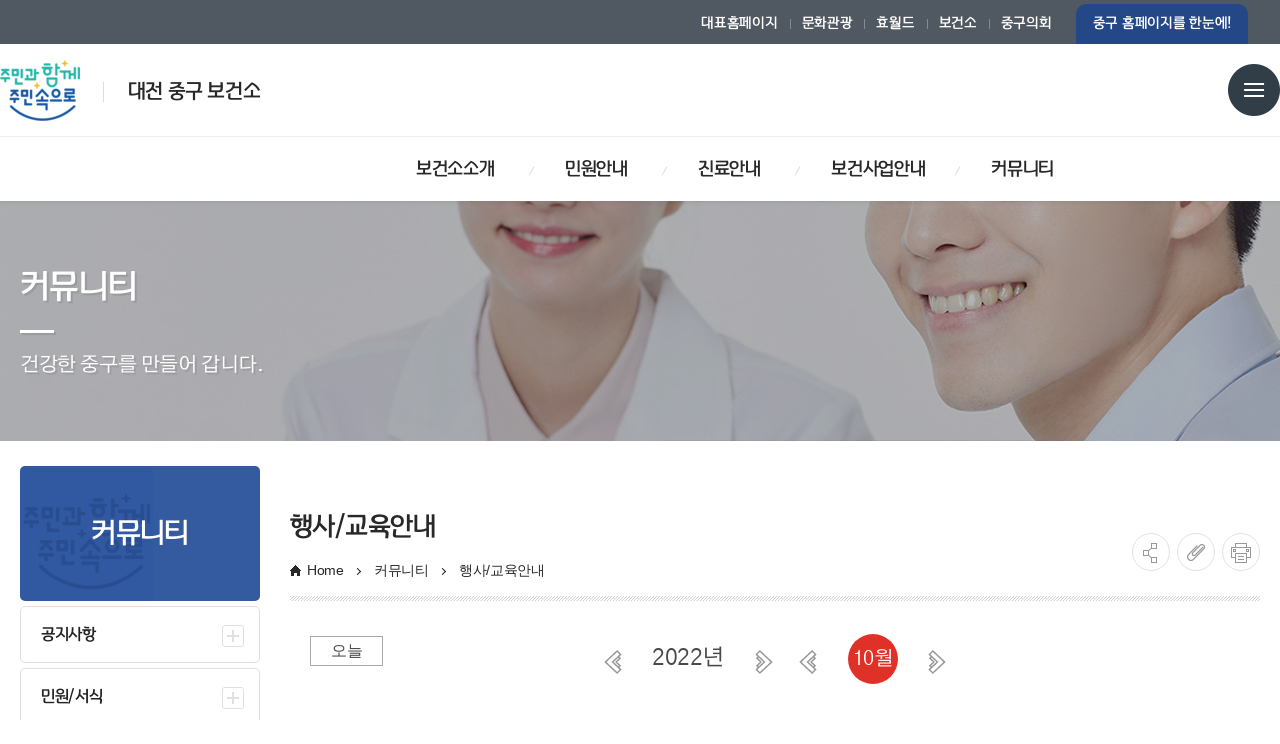

--- FILE ---
content_type: text/html; charset=UTF-8
request_url: https://www.djjunggu.go.kr/prog/scheduleDetail/SCN_000000000851/monthList.do?mno=sub05_05&year=2022&month=9
body_size: 134981
content:


 












<!DOCTYPE html>


<html lang='ko'>

	
<head>
<meta charset="utf-8">
<meta name="robots" content="index,follow">
<meta name="viewport" content="width=device-width, initial-scale=1">
<meta name="author" content="대전 중구 보건소">
<meta name="title" content=" 행사/교육안내  > 커뮤니티 >">
<meta name="keywords" content="대전 중구 보건소, 행사/교육안내  > 커뮤니티 >">
<meta name="description" lang="ko" content=" 행사/교육안내  커뮤니티대전 중구 보건소" />
<meta name="copyright" content="34939, 대전광역시 중구 중앙로 100(대흥동)">
<meta property="og:title" content=" 행사/교육안내  > 커뮤니티 >" />
<meta property="og:type" content="website" />
<meta property="og:description" content=" 행사/교육안내  커뮤니티대전 중구 보건소"/>
<meta property="og:image" content="/pcms/common/images/favicon_152.png" />

<meta http-equiv="X-UA-compatible" content="IE=edge,chrome=1">

<link rel="shortcut icon" type="image/x-icon" href="/pcms/common/images/favicon.ico">
<link rel="apple-touch-icon-precomposed" href="/pcms/common/images/favicon_152.png">

<link rel="stylesheet" href="/pcms/common/css/common.css" />
<link rel="stylesheet" href="/pcms/common/pluigs/bootstrap/bootstrap.min.css" />
<link rel="stylesheet" href="/pcms/common/font/font-awesome.css" />
<!-- template css -->





	<link rel="stylesheet" href="/template/A2/css/acego.tmpl.css?var=" />
	<link rel="stylesheet" href="/template/A2/css/acego.header.css?var=" />
	<link rel="stylesheet" href="/template/A2/css/acego.footer.css?var=" />




<link rel="stylesheet" href="/css/health/acego.tmpl.css?var=" />

	<link rel="stylesheet" href="/pcms/common/css/ir-icon.css?var=" />
		<link rel="stylesheet" href="/pcms/common/css/program.css?var=" />
		<link rel="stylesheet" href="/pcms/common/css/board.min.css?var=" />
		<link rel="stylesheet" href="/css/common/program.css?var=" />
	
<script src="/pcms/common/pluigs/jQuery/jquery-3.3.1.min.js"></script>
<script src="/pcms/common/pluigs/jQuery/jquery-migrate-1.4.1.min.js"></script>
<script src="/pcms/common/pluigs/jQueryUI/jquery-ui.min.js"></script>
<script src="/pcms/common/pluigs/bootstrap/bootstrap.min.js"></script>
<script src="/pcms/common/js/acego.common.js"></script>
<script src="/pcms/common/js/scroll/common-scroll.js"></script> 
<!--[if lt IE 9]>
    <script src="/pcms/common/pluigs/html5/html5shiv.min.js"></script>
<![endif]-->

<title>

	
	
		
		
			
		
			
		
			
		
			
		
			
		
			
		
			
		
			
		
			
		
			
		
			
		
			
		
			
		
			
		
			
		
			
		
			
		
			
		
			
		
			
		
			
		
			
		
			
		
			
		
			
		
			
		
			
		
			
		
			
		
			
		
			
		
			
		
			
		
			
		
			
		
			
		
			
		
			
		
			
		
			
		
			
		
			
		
			
		
			
		
			
		
			
		
			
		
			
		
			
		
			
		
			
		
			
		
			
		
			
		
			
		
			
		
			
		
			
		
			
		
			
		
			
		
			
		
			
		
			
		
			
		
			
		
			
		
			
		
			
		
			
		
			
		
			
		
			
		
			
		
			
		
			
		
			
		
			
		
			
		
			
		
			
		
			
		
			
		
			
		
			
		
			
		
			
		
			
		
			
		
			
		
			
		
			
		
			
		
			
		
			
		
			
		
			
		
			
		
			
		
			
		
			
		
			
		
			
		
			
		
			 행사/교육안내  >
				 
			
		
			
		
			
		
			
		
			
		
			
		
			
		
			
		
			
		
			
		
			
		
	
		
		
			
		
			
		
			
		
			
		
			
		
			
		
			
		
			
		
			
		
			
		
			
		
			
		
			
		
			
		
			
		
			
		
			
		
			
		
			
		
			
		
			
		
			
		
			
		
			
		
			
		
			
		
			
		
			
		
			
		
			
		
			
		
			
		
			
		
			
		
			
		
			
		
			
		
			
		
			
		
			
		
			
		
			
		
			
		
			
		
			
		
			
		
			
		
			
		
			
		
			
		
			
		
			
		
			
		
			
		
			
		
			
		
			
		
			
		
			
		
			
		
			
		
			
		
			
		
			
		
			
		
			
		
			
		
			
		
			
		
			
		
			
		
			
		
			
		
			
		
			
		
			
		
			
		
			
		
			
		
			
		
			
		
			
		
			
		
			
		
			
		
			
		
			
		
			
		
			
		
			
		
			
		
			
		
			
		
			
		
			
		
			
		
			
		
			 커뮤니티 >
				 
			
		
			
		
			
		
			
		
			
		
			
		
			
		
			
		
			
		
			
		
			
		
			
		
			
		
			
		
			
		
			
		
			
		
			
		
	
	대전 중구 보건소
</title>   
</head>
<body class="sub05_05">
<!-- 스킵네비케이션시작 -->
<div id="skipnavi">
    <a href="#txt">본문 바로가기</a>
	<a href="#gnb_layout">대메뉴 바로가기</a>
</div>
<!-- 스킵네비케이션끝 -->
<!-- top_layout :s -->



 









<div class="top_link clear">
	<div class="layout">
		<!-- <p>이 웹사이트는 대한민국 공식 전자정부 웹사이트 입니다.</p> -->
		<ul class="clear">
			<li class="n1"><a href="/kr/index.do" target="_blank" title="새청열림">대표홈페이지</a></li>
			<li ><a href="/tour/index.do" target="_blank" title="새창에서 열림">문화관광</a></li>
			<li ><a href="/hyo/index.do" target="_blank" title="새창에서 열림">효월드</a></li>
			<li  class="on" ><a href="/health/index.do" >보건소</a></li>
			<li><a href="https://council.djjunggu.go.kr/" target="_blank" title="새청열림">중구의회</a></li>
			<li class="siteLink">
			    <a href="/tmpl/skin/common/toputilPagelist.jsp" class="link" onclick="ajaxprototyOpen(this,'body'); return false;">
			    <!-- <svg version="1.1" id="svg-ani" xmlns="http://www.w3.org/2000/svg" xmlns:xlink="http://www.w3.org/1999/xlink" x="0px" y="0px" viewBox="0 0 60.602 53.825" style="enable-background:new 0 0 60.602 53.825;" xml:space="preserve">
                <path class="st1" d="M16.484,23.521c-3.484-2.573-7.297-4.166-11.7-2.021c-4.738,2.314-6.377,7.973-2.992,12.175
                	c6.201,7.695,19.675,11.557,29.139,10.129c-3.03-8.26,13.033-18.876,3.569-29.141c-6.562-7.114-15.596-0.388-17.987,8.786
                	L16.484,23.521z"/>
                <path class="st0" d="M53.643,37.397c2.584-2.166,4.479-4.762,3.657-8.481c-0.889-4.005-4.87-6.276-8.664-4.478
                	c-6.946,3.289-12.319,12.777-12.964,20.193c6.803-0.79,11.907,13.291,21.392,8.002c6.575-3.668,3.133-11.724-3.369-15.201
                	L53.643,37.397z"/>
                <path class="st2" d="M39.727,2.521c0.331-0.471,0.753-0.888,1.298-1.238c1.612-1.015,2.946-1.739,4.867-0.947
                	c3.528,1.464,3.042,7.188,1.541,9.914c0.436-1.516,1.77-2.405,3.208-2.846c2.624-0.805,6.156-1.866,8.195,0.9
                	c0.923,1.254,0.94,3.152,0.273,4.512c-0.695,1.424-1.513,2.646-2.676,3.738c-2.265,2.129-4.761,3.666-7.69,4.625
                	c-0.896,0.293-1.796,0.514-2.701,0.766c-1.208,0.332-2.472,0.201-3.688,0.456c0.045-0.018,0.146-0.032,0.202-0.044
                	c-0.394,0.091-1.646-2.262-1.816-2.592c-0.532-0.999-0.944-2.06-1.262-3.146C38.236,12.348,37.01,6.444,39.727,2.521z"/>
                </svg> -->
			    중구 홈페이지를 한눈에!
					<span class="skip">홈페이지 바로가기 서비스 열기</span>
			    </a>
			</li>
		</ul>
	</div>
</div>

<header id="top_layout">
	<!-- gnb_layout :s --> 
	







<div class="top_wrap layout clear">
	<h1 class="logo_wrap" id="logo">
		<a href="/kr/index.do" class="kr"><span>사랑해요!중구</span></a>
		<a href="/health/index.do" class="site-name"><em>대전 중구 보건소</em></a>
	</h1>
    <ul class="utile_wrap clear">
    	<li class="form_wrap">
        	<form name="s_type" action="/search/front/Search.jsp" method="post" target="_blank" title="검색페이지로 이동합니다">
				<fieldset>
					<legend>통합검색</legend>
					<label class="skip" for="search_input_m">통합 검색어를 입력하세요</label>
					<input type="hidden" name="s_type" value="all">
					<input id="search_input_m" type="text" name="qt" placeholder="검색어를 입력하세요">
					<div class="submit"><input type="submit" value="검색" id="search_btn_m"><label for="search_btn_m" class="skip">검색</label></div>
				</fieldset>
			</form>
    	</li>
        <li class="box pc">
        	<a id="btnAllmenu" href="/health/sitemap.do">전체메뉴</a>
        </li>
         <li class="box mo">
        	<button type="button" class="btn-allmenu " data-toggle="modal" data-target="#mobile-menu">전체메뉴</button>
        </li>
    </ul>
</div>
<nav id="gnb_layout">
	<div id="gnb">
    	<!-- 공통메뉴틀 시작 -->
    	<div class="gnb_wrap layout">
        	<!-- 메뉴 시작 -->
		
		
			
				
			
		
			
		
			
		
			
		
			
		
			
		
			
		
			
		
			
		
			
		
			
		
			
		
			
		
			
		
			
		
			
		
			
		
			
		
			
		
			
				
			
		
			
		
			
		
			
		
			
		
			
		
			
		
			
		
			
				
			
		
			
		
			
		
			
		
			
		
			
		
			
				
			
		
			
		
			
		
			
		
			
		
			
		
			
		
			
		
			
		
			
		
			
		
			
		
			
		
			
		
			
		
			
		
			
		
			
		
			
		
			
		
			
		
			
		
			
		
			
		
			
		
			
		
			
		
			
		
			
		
			
		
			
		
			
		
			
		
			
		
			
		
			
		
			
		
			
		
			
		
			
		
			
		
			
		
			
		
			
		
			
		
			
		
			
		
			
		
			
		
			
		
			
		
			
		
			
		
			
		
			
		
			
		
			
		
			
		
			
		
			
		
			
		
			
		
			
		
			
		
			
				
			
		
			
		
			
		
			
		
			
		
			
		
			
		
			
		
			
		
			
		
			
		
			
		
			
		
			
				
			
		
			
		
			
		
			
		
			
		
		<ul class="depth1_ul n5">
		  
	          
	
		          
			  		 
		             <li class="n1">
	                	<a class="th_1st" href="/health/sub01_01.do" ><span>보건소소개 </span></a>
	                	<div class="item">
							<div class="gnb-title">
								<strong>보건소소개 </strong>
								
									
										<p>대전 중구 보건소를 소개합니다.</p>
									
									
									
									
									
									
								
							</div>
						     <ul class="depth2_ul depth2_1">
						     
						     
									
			                        
		
								         
		
			          				
		
								         
								         
								        <li class="n1_1"><a href="/health/sub01_01.do" data-menu="depth2"  ><span>인사말 </span></a>
								          		
								         </li>
								         
		
			          				
		
								         
								         
								        <li class="n1_2"><a href="/health/sub01_02.do" data-menu="depth2"  ><span>보건소연혁 </span></a>
								          		
								         </li>
								         
		
			          				
		
								         
								         
								        <li class="n1_3"><a href="/health/sub01_03.do" data-menu="depth2"  ><span>보건소기구 </span></a>
								          		
								         </li>
								         
		
			          				
		
								         
								         
								        <li class="n1_4"><a href="/health/sub01_05_01.do" data-menu="depth2"  ><span>중구건강생활지원센터</span></a>
								          		
								          		<ul class="depth3_ul">
									          		
									          			<li><a href="/health/sub01_05_01.do" data-menu="depth3" ><span>중구건강생활지원센터안내</span></a></li>
									          		
									          			<li><a href="/health/sub01_05_02.do" data-menu="depth3" ><span>조직및업무 </span></a></li>
									          		
									          			<li><a href="/health/sub01_05_03_01.do" data-menu="depth3" ><span>사업안내 </span></a></li>
									          		
									          			<li><a href="/health/sub01_05_04.do" data-menu="depth3" ><span>중구건강생활지원센터오시는길 </span></a></li>
									          		
								          		</ul>
								         	 	
								         </li>
								         
		
			          				
		
								         
		
			          				
		
								         
		
			          				
		
								         
		
			          				
		
								         
		
			          				
		
								         
		
			          				
		
								         
		
			          				
		
								         
		
			          				
		
								         
		
			          				
		
								         
		
			          				
		
								         
								         
								        <li class="n1_5"><a href="/prog/deptPerson/health/sub01_06_01/3650133/list.do" data-menu="depth2"  ><span>전화번호안내 </span></a>
								          		
								          		<ul class="depth3_ul">
									          		
									          			<li><a href="/prog/deptPerson/health/sub01_06_01/3650133/list.do" data-menu="depth3" ><span>건강정책과</span></a></li>
									          		
									          			<li><a href="/prog/deptPerson/health/sub01_06_02/3650134/list.do" data-menu="depth3" ><span>건강증진과</span></a></li>
									          		
								          		</ul>
								         	 	
								         </li>
								         
		
			          				
		
								         
		
			          				
		
								         
		
			          				
		
								         
								         
								        <li class="n1_6"><a href="/health/sub01_07.do" data-menu="depth2"  ><span>찾아오시는길 </span></a>
								          		
								         </li>
								         
		
			          				
		
								         
								         
								        <li class="n1_7"><a href="/health/sub01_08.do" data-menu="depth2"  ><span>보건소안내 </span></a>
								          		
								         </li>
								         
		
			          				
		
								         
		
			          				
		
								         
		
			          				
		
								         
		
			          				
		
								         
		
			          				
		
								         
		
			          				
		
								         
		
			          				
		
								         
		
			          				
		
								         
		
			          				
		
								         
		
			          				
		
								         
		
			          				
		
								         
		
			          				
		
								         
		
			          				
		
								         
		
			          				
		
								         
		
			          				
		
								         
		
			          				
		
								         
		
			          				
		
								         
		
			          				
		
								         
		
			          				
		
								         
		
			          				
		
								         
		
			          				
		
								         
		
			          				
		
								         
		
			          				
		
								         
		
			          				
		
								         
		
			          				
		
								         
		
			          				
		
								         
		
			          				
		
								         
		
			          				
		
								         
		
			          				
		
								         
		
			          				
		
								         
		
			          				
		
								         
		
			          				
		
								         
		
			          				
		
								         
		
			          				
		
								         
		
			          				
		
								         
		
			          				
		
								         
		
			          				
		
								         
		
			          				
		
								         
		
			          				
		
								         
		
			          				
		
								         
		
			          				
		
								         
		
			          				
		
								         
		
			          				
		
								         
		
			          				
		
								         
		
			          				
		
								         
		
			          				
		
								         
		
			          				
		
								         
		
			          				
		
								         
		
			          				
		
								         
		
			          				
		
								         
		
			          				
		
								         
		
			          				
		
								         
		
			          				
		
								         
		
			          				
		
								         
		
			          				
		
								         
		
			          				
		
								         
		
			          				
		
								         
		
			          				
		
								         
		
			          				
		
								         
		
			          				
		
								         
		
			          				
		
								         
		
			          				
		
								         
		
			          				
		
								         
		
			          				
		
								         
		
			          				
		
								         
		
			          				
		
								         
		
			          				
		
								         
		
			          				
		
								         
		
			          				
		
								         
		
			          				
		
								         
		
			          				
		
								         
		
			          				
		
								         
		
			          				
		
								         
		
			          				
		
								         
		
			          				
		
								         
		
			          				
		
								         
		
			          				
		
								         
		
			          				
		
								         
		
			          				
		
								         
		
			          				
		
								         
		
			          				
		
								         
		
			          				
		
								         
		
			          				
		
								         
		
			          				
		
								         
		
			          				
		
								         
		
			          				
		
								         
		
			          				
		
								         
		
			          				
		
								         
		
			          				
		
								         
		
			          				
		
								         
		
			          				
		
								         
		
			          				
		
								         
		
			          				
		
								         
		
			          				
		
								         
		
			          				
		
								         
		
			          				
		
								         
		
			          				
		
			                 </ul>
			              </div>
		             </li>
		          
	          
	
		          
	          
	
		          
	          
	
		          
	          
	
		          
	          
	
		          
	          
	
		          
	          
	
		          
	          
	
		          
	          
	
		          
	          
	
		          
	          
	
		          
	          
	
		          
	          
	
		          
	          
	
		          
	          
	
		          
	          
	
		          
	          
	
		          
	          
	
		          
	          
	
		          
			  		 
		             <li class="n2">
	                	<a class="th_1st" href="/health/sub02_01.do" ><span>민원안내 </span></a>
	                	<div class="item">
							<div class="gnb-title">
								<strong>민원안내 </strong>
								
									
									
										<p>보건소의 민원을 안내합니다.​</p>
									
									
									
									
									
								
							</div>
						     <ul class="depth2_ul depth2_2">
						     
						     
									
			                        
		
								         
		
			          				
		
								         
		
			          				
		
								         
		
			          				
		
								         
		
			          				
		
								         
		
			          				
		
								         
		
			          				
		
								         
		
			          				
		
								         
		
			          				
		
								         
		
			          				
		
								         
		
			          				
		
								         
		
			          				
		
								         
		
			          				
		
								         
		
			          				
		
								         
		
			          				
		
								         
		
			          				
		
								         
		
			          				
		
								         
		
			          				
		
								         
		
			          				
		
								         
		
			          				
		
								         
		
			          				
		
								         
								         
								        <li class="n2_1"><a href="/health/sub02_01.do" data-menu="depth2"  ><span>제증명발급안내 </span></a>
								          		
								         </li>
								         
		
			          				
		
								         
								         
								        <li class="n2_2"><a href="/prog/gud/kr/sub02_02_01/list.do" data-menu="depth2"  ><span>인허가안내 </span></a>
								          		
								         </li>
								         
		
			          				
		
								         
								         
								        <li class="n2_3"><a href="/prog/ioCateData/kr/sub01_01_02/list.do" data-menu="depth2"  ><span>사전정보공개 </span></a>
								          		
								         </li>
								         
		
			          				
		
								         
								         
								        <li class="n2_4"><a href="/health/sub02_04.do" data-menu="depth2"  ><span>보건행정서비스헌장 </span></a>
								          		
								         </li>
								         
		
			          				
		
								         
								         
								        <li class="n2_5"><a href="/bbs/BBSMSTR_000000000361.do" data-menu="depth2"  ><span>의약업소현황</span></a>
								          		
								         </li>
								         
		
			          				
		
								         
								         
								        <li class="n2_6"><a href="https://www.e-gen.or.kr/egen/main.do" data-menu="depth2"  ><span>응급의료포털</span></a>
								          		
								         </li>
								         
		
			          				
		
								         
								         
								        <li class="n2_7"><a href="/health/sub02_06.do" data-menu="depth2"  ><span>거짓청구요양기관공표 </span></a>
								          		
								         </li>
								         
		
			          				
		
								         
		
			          				
		
								         
		
			          				
		
								         
		
			          				
		
								         
		
			          				
		
								         
		
			          				
		
								         
		
			          				
		
								         
		
			          				
		
								         
		
			          				
		
								         
		
			          				
		
								         
		
			          				
		
								         
		
			          				
		
								         
		
			          				
		
								         
		
			          				
		
								         
		
			          				
		
								         
		
			          				
		
								         
		
			          				
		
								         
		
			          				
		
								         
		
			          				
		
								         
		
			          				
		
								         
		
			          				
		
								         
		
			          				
		
								         
		
			          				
		
								         
		
			          				
		
								         
		
			          				
		
								         
		
			          				
		
								         
		
			          				
		
								         
		
			          				
		
								         
		
			          				
		
								         
		
			          				
		
								         
		
			          				
		
								         
		
			          				
		
								         
		
			          				
		
								         
		
			          				
		
								         
		
			          				
		
								         
		
			          				
		
								         
		
			          				
		
								         
		
			          				
		
								         
		
			          				
		
								         
		
			          				
		
								         
		
			          				
		
								         
		
			          				
		
								         
		
			          				
		
								         
		
			          				
		
								         
		
			          				
		
								         
		
			          				
		
								         
		
			          				
		
								         
		
			          				
		
								         
		
			          				
		
								         
		
			          				
		
								         
		
			          				
		
								         
		
			          				
		
								         
		
			          				
		
								         
		
			          				
		
								         
		
			          				
		
								         
		
			          				
		
								         
		
			          				
		
								         
		
			          				
		
								         
		
			          				
		
								         
		
			          				
		
								         
		
			          				
		
								         
		
			          				
		
								         
		
			          				
		
								         
		
			          				
		
								         
		
			          				
		
								         
		
			          				
		
								         
		
			          				
		
								         
		
			          				
		
								         
		
			          				
		
								         
		
			          				
		
								         
		
			          				
		
								         
		
			          				
		
								         
		
			          				
		
								         
		
			          				
		
								         
		
			          				
		
								         
		
			          				
		
								         
		
			          				
		
								         
		
			          				
		
								         
		
			          				
		
								         
		
			          				
		
								         
		
			          				
		
								         
		
			          				
		
								         
		
			          				
		
								         
		
			          				
		
								         
		
			          				
		
								         
		
			          				
		
								         
		
			          				
		
								         
		
			          				
		
								         
		
			          				
		
			                 </ul>
			              </div>
		             </li>
		          
	          
	
		          
	          
	
		          
	          
	
		          
	          
	
		          
	          
	
		          
	          
	
		          
	          
	
		          
	          
	
		          
			  		 
		             <li class="n3">
	                	<a class="th_1st" href="/health/sub03_01.do" ><span>진료안내 </span></a>
	                	<div class="item">
							<div class="gnb-title">
								<strong>진료안내 </strong>
								
									
									
									
										<p>구민의 건강 증진을 위해 노력합니다.</p>
									
									
									
									
								
							</div>
						     <ul class="depth2_ul depth2_3">
						     
						     
									
			                        
		
								         
		
			          				
		
								         
		
			          				
		
								         
		
			          				
		
								         
		
			          				
		
								         
		
			          				
		
								         
		
			          				
		
								         
		
			          				
		
								         
		
			          				
		
								         
		
			          				
		
								         
		
			          				
		
								         
		
			          				
		
								         
		
			          				
		
								         
		
			          				
		
								         
		
			          				
		
								         
		
			          				
		
								         
		
			          				
		
								         
		
			          				
		
								         
		
			          				
		
								         
		
			          				
		
								         
		
			          				
		
								         
		
			          				
		
								         
		
			          				
		
								         
		
			          				
		
								         
		
			          				
		
								         
		
			          				
		
								         
		
			          				
		
								         
		
			          				
		
								         
		
			          				
		
								         
								         
								        <li class="n3_1"><a href="/health/sub03_01.do" data-menu="depth2"  ><span>일반진료안내 </span></a>
								          		
								         </li>
								         
		
			          				
		
								         
								         
								        <li class="n3_2"><a href="/health/sub03_03.do" data-menu="depth2"  ><span>검사안내 </span></a>
								          		
								         </li>
								         
		
			          				
		
								         
								         
								        <li class="n3_3"><a href="/health/sub03_04.do" data-menu="depth2"  ><span>물리치료안내</span></a>
								          		
								         </li>
								         
		
			          				
		
								         
								         
								        <li class="n3_4"><a href="/health/sub03_05.do" data-menu="depth2"  ><span>방사선 촬영안내 </span></a>
								          		
								         </li>
								         
		
			          				
		
								         
								         
								        <li class="n3_5"><a href="/health/sub03_06.do" data-menu="depth2"  ><span>한의진료안내</span></a>
								          		
								         </li>
								         
		
			          				
		
								         
		
			          				
		
								         
		
			          				
		
								         
		
			          				
		
								         
		
			          				
		
								         
		
			          				
		
								         
		
			          				
		
								         
		
			          				
		
								         
		
			          				
		
								         
		
			          				
		
								         
		
			          				
		
								         
		
			          				
		
								         
		
			          				
		
								         
		
			          				
		
								         
		
			          				
		
								         
		
			          				
		
								         
		
			          				
		
								         
		
			          				
		
								         
		
			          				
		
								         
		
			          				
		
								         
		
			          				
		
								         
		
			          				
		
								         
		
			          				
		
								         
		
			          				
		
								         
		
			          				
		
								         
		
			          				
		
								         
		
			          				
		
								         
		
			          				
		
								         
		
			          				
		
								         
		
			          				
		
								         
		
			          				
		
								         
		
			          				
		
								         
		
			          				
		
								         
		
			          				
		
								         
		
			          				
		
								         
		
			          				
		
								         
		
			          				
		
								         
		
			          				
		
								         
		
			          				
		
								         
		
			          				
		
								         
		
			          				
		
								         
		
			          				
		
								         
		
			          				
		
								         
		
			          				
		
								         
		
			          				
		
								         
		
			          				
		
								         
		
			          				
		
								         
		
			          				
		
								         
		
			          				
		
								         
		
			          				
		
								         
		
			          				
		
								         
		
			          				
		
								         
		
			          				
		
								         
		
			          				
		
								         
		
			          				
		
								         
		
			          				
		
								         
		
			          				
		
								         
		
			          				
		
								         
		
			          				
		
								         
		
			          				
		
								         
		
			          				
		
								         
		
			          				
		
								         
		
			          				
		
								         
		
			          				
		
								         
		
			          				
		
								         
		
			          				
		
								         
		
			          				
		
								         
		
			          				
		
								         
		
			          				
		
								         
		
			          				
		
								         
		
			          				
		
								         
		
			          				
		
								         
		
			          				
		
								         
		
			          				
		
								         
		
			          				
		
								         
		
			          				
		
								         
		
			          				
		
								         
		
			          				
		
								         
		
			          				
		
								         
		
			          				
		
								         
		
			          				
		
								         
		
			          				
		
								         
		
			          				
		
			                 </ul>
			              </div>
		             </li>
		          
	          
	
		          
	          
	
		          
	          
	
		          
	          
	
		          
	          
	
		          
	          
	
		          
			  		 
		             <li class="n4">
	                	<a class="th_1st" href="/health/sub04_01_01.do" ><span>보건사업안내</span></a>
	                	<div class="item">
							<div class="gnb-title">
								<strong>보건사업안내</strong>
								
									
									
									
									
										<p>다양한 보건사업을 안내합니다.</p>
									
									
									
								
							</div>
						     <ul class="depth2_ul depth2_4">
						     
						     
									
			                        
		
								         
		
			          				
		
								         
		
			          				
		
								         
		
			          				
		
								         
		
			          				
		
								         
		
			          				
		
								         
		
			          				
		
								         
		
			          				
		
								         
		
			          				
		
								         
		
			          				
		
								         
		
			          				
		
								         
		
			          				
		
								         
		
			          				
		
								         
		
			          				
		
								         
		
			          				
		
								         
		
			          				
		
								         
		
			          				
		
								         
		
			          				
		
								         
		
			          				
		
								         
		
			          				
		
								         
		
			          				
		
								         
		
			          				
		
								         
		
			          				
		
								         
		
			          				
		
								         
		
			          				
		
								         
		
			          				
		
								         
		
			          				
		
								         
		
			          				
		
								         
		
			          				
		
								         
		
			          				
		
								         
		
			          				
		
								         
		
			          				
		
								         
		
			          				
		
								         
		
			          				
		
								         
		
			          				
		
								         
								         
								        <li class="n4_1"><a href="/health/sub04_01_01.do" data-menu="depth2"  ><span>국가예방접종 지원사업</span></a>
								          		
								          		<ul class="depth3_ul">
									          		
									          			<li><a href="/health/sub04_01_01.do" data-menu="depth3" ><span>국가예방접종 지원사업</span></a></li>
									          		
									          			<li><a href="/health/sub04_01_02.do" data-menu="depth3" ><span>예방접종안내</span></a></li>
									          		
									          			<li><a href="https://nip.kdca.go.kr/irgd/index.html" data-menu="depth3"  target="_blank" title="예방접종별정보 은(는) 새창으로 열립니다." rel="noopener noreferrer" ><span>예방접종별정보</span></a></li>
									          		
								          		</ul>
								         	 	
								         </li>
								         
		
			          				
		
								         
		
			          				
		
								         
		
			          				
		
								         
		
			          				
		
								         
		
			          				
		
								         
		
			          				
		
								         
		
			          				
		
								         
		
			          				
		
								         
		
			          				
		
								         
		
			          				
		
								         
		
			          				
		
								         
		
			          				
		
								         
		
			          				
		
								         
		
			          				
		
								         
		
			          				
		
								         
		
			          				
		
								         
		
			          				
		
								         
		
			          				
		
								         
		
			          				
		
								         
		
			          				
		
								         
		
			          				
		
								         
		
			          				
		
								         
		
			          				
		
								         
		
			          				
		
								         
		
			          				
		
								         
								         
								        <li class="n4_2"><a href="/health/sub04_03_01.do" data-menu="depth2"  ><span>방문보건사업</span></a>
								          		
								          		<ul class="depth3_ul">
									          		
									          			<li><a href="/health/sub04_03_01.do" data-menu="depth3" ><span>방문건강관리사업 </span></a></li>
									          		
									          			<li><a href="/health/sub04_03_02.do" data-menu="depth3" ><span>국가암검진사업 </span></a></li>
									          		
									          			<li><a href="/health/sub04_03_03.do" data-menu="depth3" ><span>재가 암 환자 관리사업 </span></a></li>
									          		
								          		</ul>
								         	 	
								         </li>
								         
		
			          				
		
								         
		
			          				
		
								         
		
			          				
		
								         
		
			          				
		
								         
								         
								        <li class="n4_3"><a href="/health/sub04_04.do" data-menu="depth2"  ><span>장기·인체조직 기증희망등록 사업 </span></a>
								          		
								         </li>
								         
		
			          				
		
								         
								         
								        <li class="n4_4"><a href="/health/sub04_05_02.do" data-menu="depth2"  ><span>감염병 예방사업 </span></a>
								          		
								          		<ul class="depth3_ul">
									          		
									          			<li><a href="/health/sub04_05_02.do" data-menu="depth3" ><span>방역소독사업</span></a></li>
									          		
									          			<li><a href="/health/sub04_05_03.do" data-menu="depth3" ><span>감염병관리 </span></a></li>
									          		
									          			<li><a href="/health/sub04_05_04.do" data-menu="depth3" ><span>성매개감염병 예방사업</span></a></li>
									          		
									          			<li><a href="/health/sub04_05_05.do" data-menu="depth3" ><span>결핵관리사업 </span></a></li>
									          		
								          		</ul>
								         	 	
								         </li>
								         
		
			          				
		
								         
		
			          				
		
								         
		
			          				
		
								         
		
			          				
		
								         
		
			          				
		
								         
								         
								        <li class="n4_5"><a href="/health/sub04_06_01.do" data-menu="depth2"  ><span>의료비지원사업 </span></a>
								          		
								          		<ul class="depth3_ul">
									          		
									          			<li><a href="/health/sub04_06_01.do" data-menu="depth3" ><span>희귀질환자 의료비지원 </span></a></li>
									          		
									          			<li><a href="/health/sub04_06_02.do" data-menu="depth3" ><span>소아암환자 의료비지원 </span></a></li>
									          		
									          			<li><a href="/health/sub04_06_03.do" data-menu="depth3" ><span>성인암환자 의료비지원 </span></a></li>
									          		
									          			<li><a href="/health/sub04_06_04.do" data-menu="depth3" ><span>노인 개안수술비 지원 사업</span></a></li>
									          		
									          			<li><a href="/health/sub04_06_05.do" data-menu="depth3" ><span>노인 무릎인공관절 수술지원</span></a></li>
									          		
									          			<li><a href="/health/sub04_06_06.do" data-menu="depth3" ><span>난임(불임)부부 지원사업</span></a></li>
									          		
									          			<li><a href="/health/sub04_06_07.do" data-menu="depth3" ><span>청소년 산모 임신.출산 의료비 지원사업</span></a></li>
									          		
									          			<li><a href="/health/sub04_06_08.do" data-menu="depth3" ><span>미숙아 및 선천성이상아 의료비지원사업</span></a></li>
									          		
									          			<li><a href="/health/sub04_06_09.do" data-menu="depth3" ><span>신생아 청각선별검사</span></a></li>
									          		
									          			<li><a href="/health/sub04_06_10.do" data-menu="depth3" ><span>선천성대사이상검사 및 환아관리</span></a></li>
									          		
									          			<li><a href="/health/sub04_06_11.do" data-menu="depth3" ><span>고위험 임산부 의료비 지원사업</span></a></li>
									          		
									          			<li><a href="/health/sub04_06_12.do" data-menu="depth3" ><span>냉동난자사용 보조생식술지원사업</span></a></li>
									          		
									          			<li><a href="/health/sub04_06_13.do" data-menu="depth3" ><span>임신 사전건강관리 지원사업</span></a></li>
									          		
									          			<li><a href="/health/sub04_06_14.do" data-menu="depth3" ><span>영구 불임예상  난자 · 정자 냉동 지원</span></a></li>
									          		
								          		</ul>
								         	 	
								         </li>
								         
		
			          				
		
								         
		
			          				
		
								         
		
			          				
		
								         
		
			          				
		
								         
		
			          				
		
								         
		
			          				
		
								         
		
			          				
		
								         
		
			          				
		
								         
		
			          				
		
								         
		
			          				
		
								         
		
			          				
		
								         
		
			          				
		
								         
		
			          				
		
								         
		
			          				
		
								         
		
			          				
		
								         
								         
								        <li class="n4_6"><a href="/health/sub04_07_01.do" data-menu="depth2"  ><span>모자보건사업 </span></a>
								          		
								          		<ul class="depth3_ul">
									          		
									          			<li><a href="/health/sub04_07_01.do" data-menu="depth3" ><span>모자보건사업 </span></a></li>
									          		
									          			<li><a href="/health/sub04_07_03.do" data-menu="depth3" ><span>산모·신생아 건강관리지원사업</span></a></li>
									          		
									          			<li><a href="/health/sub04_07_08.do" data-menu="depth3" ><span>영유아 건강검진 사업 </span></a></li>
									          		
									          			<li><a href="/health/sub04_07_09.do" data-menu="depth3" ><span>B형간염 주산기감염 예방사업 </span></a></li>
									          		
									          			<li><a href="/health/sub04_07_11.do" data-menu="depth3" ><span>저소득층기저귀조제분유지원사업 </span></a></li>
									          		
									          			<li><a href="/health/sub04_07_02.do" data-menu="depth3" ><span>임신부 및 배우자 백일해 예방접종비 지원사업</span></a></li>
									          		
								          		</ul>
								         	 	
								         </li>
								         
		
			          				
		
								         
		
			          				
		
								         
		
			          				
		
								         
		
			          				
		
								         
		
			          				
		
								         
		
			          				
		
								         
		
			          				
		
								         
								         
								        <li class="n4_7"><a href="/health/sub04_08_01.do" data-menu="depth2"  ><span>건강증진사업</span></a>
								          		
								          		<ul class="depth3_ul">
									          		
									          			<li><a href="/health/sub04_08_01.do" data-menu="depth3" ><span>금연사업</span></a></li>
									          		
									          			<li><a href="/health/sub04_08_02.do" data-menu="depth3" ><span>건강생활실천사업</span></a></li>
									          		
									          			<li><a href="/health/sub04_08_03.do" data-menu="depth3" ><span>영양플러스사업</span></a></li>
									          		
									          			<li><a href="/health/sub04_08_05.do" data-menu="depth3" ><span>의료급여수급권자 일반검진</span></a></li>
									          		
									          			<li><a href="/health/sub04_08_06.do" data-menu="depth3" ><span>한의약건강증진사업</span></a></li>
									          		
								          		</ul>
								         	 	
								         </li>
								         
		
			          				
		
								         
		
			          				
		
								         
		
			          				
		
								         
		
			          				
		
								         
		
			          				
		
								         
		
			          				
		
								         
		
			          				
		
								         
		
			          				
		
								         
		
			          				
		
								         
		
			          				
		
								         
								         
								        <li class="n4_8"><a href="/health/sub04_09_01.do" data-menu="depth2"  ><span>정신건강사업</span></a>
								          		
								          		<ul class="depth3_ul">
									          		
									          			<li><a href="/health/sub04_09_01.do" data-menu="depth3" ><span>정신건강사업</span></a></li>
									          		
								          		</ul>
								         	 	
								         </li>
								         
		
			          				
		
								         
		
			          				
		
								         
		
			          				
		
								         
		
			          				
		
								         
		
			          				
		
								         
		
			          				
		
								         
		
			          				
		
								         
		
			          				
		
								         
		
			          				
		
								         
		
			          				
		
								         
		
			          				
		
								         
		
			          				
		
								         
		
			          				
		
								         
		
			          				
		
			                 </ul>
			              </div>
		             </li>
		          
	          
	
		          
	          
	
		          
	          
	
		          
	          
	
		          
	          
	
		          
	          
	
		          
	          
	
		          
	          
	
		          
	          
	
		          
	          
	
		          
	          
	
		          
	          
	
		          
	          
	
		          
	          
	
		          
	          
	
		          
	          
	
		          
	          
	
		          
	          
	
		          
	          
	
		          
	          
	
		          
	          
	
		          
	          
	
		          
	          
	
		          
	          
	
		          
	          
	
		          
	          
	
		          
	          
	
		          
	          
	
		          
	          
	
		          
	          
	
		          
	          
	
		          
	          
	
		          
	          
	
		          
	          
	
		          
	          
	
		          
	          
	
		          
	          
	
		          
	          
	
		          
	          
	
		          
	          
	
		          
	          
	
		          
	          
	
		          
	          
	
		          
	          
	
		          
	          
	
		          
	          
	
		          
	          
	
		          
	          
	
		          
	          
	
		          
	          
	
		          
	          
	
		          
	          
	
		          
	          
	
		          
	          
	
		          
	          
	
		          
	          
	
		          
	          
	
		          
	          
	
		          
	          
	
		          
	          
	
		          
	          
	
		          
	          
	
		          
	          
	
		          
	          
	
		          
			  		 
		             <li class="n5">
	                	<a class="th_1st" href="/bbs/BBSMSTR_000000000063/list.do" ><span>커뮤니티</span></a>
	                	<div class="item">
							<div class="gnb-title">
								<strong>커뮤니티</strong>
								
									
									
									
									
									
										<p>건강한 중구를 만들어 갑니다.</p>
									
									
								
							</div>
						     <ul class="depth2_ul depth2_5">
						     
						     
									
			                        
		
								         
		
			          				
		
								         
		
			          				
		
								         
		
			          				
		
								         
		
			          				
		
								         
		
			          				
		
								         
		
			          				
		
								         
		
			          				
		
								         
		
			          				
		
								         
		
			          				
		
								         
		
			          				
		
								         
		
			          				
		
								         
		
			          				
		
								         
		
			          				
		
								         
		
			          				
		
								         
		
			          				
		
								         
		
			          				
		
								         
		
			          				
		
								         
		
			          				
		
								         
		
			          				
		
								         
		
			          				
		
								         
		
			          				
		
								         
		
			          				
		
								         
		
			          				
		
								         
		
			          				
		
								         
		
			          				
		
								         
		
			          				
		
								         
		
			          				
		
								         
		
			          				
		
								         
		
			          				
		
								         
		
			          				
		
								         
		
			          				
		
								         
		
			          				
		
								         
		
			          				
		
								         
		
			          				
		
								         
		
			          				
		
								         
		
			          				
		
								         
		
			          				
		
								         
		
			          				
		
								         
		
			          				
		
								         
		
			          				
		
								         
		
			          				
		
								         
		
			          				
		
								         
		
			          				
		
								         
		
			          				
		
								         
		
			          				
		
								         
		
			          				
		
								         
		
			          				
		
								         
		
			          				
		
								         
		
			          				
		
								         
		
			          				
		
								         
		
			          				
		
								         
		
			          				
		
								         
		
			          				
		
								         
		
			          				
		
								         
		
			          				
		
								         
		
			          				
		
								         
		
			          				
		
								         
		
			          				
		
								         
		
			          				
		
								         
		
			          				
		
								         
		
			          				
		
								         
		
			          				
		
								         
		
			          				
		
								         
		
			          				
		
								         
		
			          				
		
								         
		
			          				
		
								         
		
			          				
		
								         
		
			          				
		
								         
		
			          				
		
								         
		
			          				
		
								         
		
			          				
		
								         
		
			          				
		
								         
		
			          				
		
								         
		
			          				
		
								         
		
			          				
		
								         
		
			          				
		
								         
		
			          				
		
								         
		
			          				
		
								         
		
			          				
		
								         
		
			          				
		
								         
		
			          				
		
								         
		
			          				
		
								         
		
			          				
		
								         
		
			          				
		
								         
		
			          				
		
								         
		
			          				
		
								         
		
			          				
		
								         
		
			          				
		
								         
		
			          				
		
								         
		
			          				
		
								         
		
			          				
		
								         
		
			          				
		
								         
		
			          				
		
								         
		
			          				
		
								         
		
			          				
		
								         
		
			          				
		
								         
		
			          				
		
								         
		
			          				
		
								         
								         
								        <li class="n5_1"><a href="/bbs/BBSMSTR_000000000063/list.do" data-menu="depth2"  ><span>공지사항 </span></a>
								          		
								         </li>
								         
		
			          				
		
								         
								         
								        <li class="n5_2"><a href="/bbs/BBSMSTR_000000000064/list.do" data-menu="depth2"  ><span>민원/서식</span></a>
								          		
								         </li>
								         
		
			          				
		
								         
								         
								        <li class="n5_3"><a href="/prog/saeolGosiDept/GOSI_02/3650023,3650133,3650134/health/sub05_03/list.do" data-menu="depth2"  ><span>입찰/공고 </span></a>
								          		
								         </li>
								         
		
			          				
		
								         
		
			          				
		
								         
		
			          				
		
								         
								         
								        <li class="n5_4"><a href="/prog/saeolGosiDept/GOSI_05/3650023,3650133,3650134/health/sub05_04/list.do" data-menu="depth2"  ><span>채용공고 </span></a>
								          		
								         </li>
								         
		
			          				
		
								         
								         
								        <li class="n5_5"><a href="/prog/scheduleDetail/SCN_000000000851/monthList.do" data-menu="depth2"  ><span>행사/교육안내 </span></a>
								          		
								         </li>
								         
		
			          				
		
								         
								         
								        <li class="n5_6"><a href="/bbs/BBSMSTR_000000000065/list.do" data-menu="depth2"  ><span>사진모음</span></a>
								          		
								         </li>
								         
		
			          				
		
								         
								         
								        <li class="n5_7"><a href="/bbs/BBSMSTR_000000000066/list.do" data-menu="depth2"  ><span>보건자료실 </span></a>
								          		
								         </li>
								         
		
			          				
		
								         
								         
								        <li class="n5_8"><a href="/bbs/BBSMSTR_000000000067/list.do" data-menu="depth2"  ><span>구민자유게시판 </span></a>
								          		
								         </li>
								         
		
			          				
		
								         
								         
								        <li class="n5_9"><a href="/bbs/BBSMSTR_000000000068/list.do" data-menu="depth2"  ><span>동영상 </span></a>
								          		
								         </li>
								         
		
			          				
		
								         
								         
								        <li class="n5_10"><a href="/health/sub05_10.do" data-menu="depth2"  ><span>관련사이트 </span></a>
								          		
								         </li>
								         
		
			          				
		
								         
		
			          				
		
								         
		
			          				
		
								         
		
			          				
		
								         
		
			          				
		
								         
		
			          				
		
			                 </ul>
			              </div>
		             </li>
		          
	          
	
		          
	          
	
		          
	          
	
		          
	          
	
		          
	          
	
		          
	          
	
		          
	          
	
		          
	          
	
		          
	          
	
		          
	          
	
		          
	          
	
		          
	          
	
		          
	          
	
		          
	          
	
		          
	          
	
		          
	          
	
		          
	          
	
		          
	          
            </ul>
            <!-- 메뉴 끝 -->
        </div>
        <span class="line"></span>
    	<!-- 공통메뉴틀 끝 -->
    </div>
    </nav>
    <!-- 모바일 메뉴 -->
	<div class="modal fade" id="mobile-menu" role="dialog" aria-hidden="true">
		<div class="modal-dialog" role="document">
	  		<div class="modal-content">
	  			<div class="topUtile">
					<ul class="m_utile clear">
						<li><a href="/health/index.do">HOME</a></li>
						<li><a href="/kr/index.do">중구청</a></li>
						<li><a href="/health/sitemap.do">사이트맵</a></li>
					</ul>

				</div>
	    		<div class="modal-body accordion">
	    			
			
				
					
				
			
				
			
				
			
				
			
				
			
				
			
				
			
				
			
				
			
				
			
				
			
				
			
				
			
				
			
				
			
				
			
				
			
				
			
				
			
				
					
				
			
				
			
				
			
				
			
				
			
				
			
				
			
				
			
				
					
				
			
				
			
				
			
				
			
				
			
				
			
				
					
				
			
				
			
				
			
				
			
				
			
				
			
				
			
				
			
				
			
				
			
				
			
				
			
				
			
				
			
				
			
				
			
				
			
				
			
				
			
				
			
				
			
				
			
				
			
				
			
				
			
				
			
				
			
				
			
				
			
				
			
				
			
				
			
				
			
				
			
				
			
				
			
				
			
				
			
				
			
				
			
				
			
				
			
				
			
				
			
				
			
				
			
				
			
				
			
				
			
				
			
				
			
				
			
				
			
				
			
				
			
				
			
				
			
				
			
				
			
				
			
				
			
				
			
				
			
				
			
				
					
				
			
				
			
				
			
				
			
				
			
				
			
				
			
				
			
				
			
				
			
				
			
				
			
				
			
				
					
				
			
				
			
				
			
				
			
				
			

		<ul class="depth1_ul n5">
		  
          

			  
				  
				  <li class="n1">
					  <a data-target="#mMenu_modal1" class="" href="/health/sub01_01.do" ><span>보건소소개 </span></a>

					  
						  <ul class="depth2_ul" id="mMenu_modal1" data-parent="#mobile-menu">
							  
								  

							  
								  
									  <li class=""><a href="/health/sub01_01.do" class="" data-menu="depth2" ><span>인사말 </span></a>
										  
									  </li>
								  

							  
								  
									  <li class=""><a href="/health/sub01_02.do" class="" data-menu="depth2" ><span>보건소연혁 </span></a>
										  
									  </li>
								  

							  
								  
									  <li class=""><a href="/health/sub01_03.do" class="" data-menu="depth2" ><span>보건소기구 </span></a>
										  
									  </li>
								  

							  
								  
									  <li class=""><a href="/health/sub01_05_01.do" class="" data-menu="depth2" ><span>중구건강생활지원센터</span></a>
										  
											  <ul class="depth3_ul">
												  
													  <li class=""><a href="/health/sub01_05_01.do" class="" data-menu="depth3" ><span>중구건강생활지원센터안내</span></a></li>
												  
													  <li class=""><a href="/health/sub01_05_02.do" class="" data-menu="depth3" ><span>조직및업무 </span></a></li>
												  
													  <li class=""><a href="/health/sub01_05_03_01.do" class="" data-menu="depth3" ><span>사업안내 </span></a></li>
												  
													  <li class=""><a href="/health/sub01_05_04.do" class="" data-menu="depth3" ><span>중구건강생활지원센터오시는길 </span></a></li>
												  
											  </ul>
										  
									  </li>
								  

							  
								  

							  
								  

							  
								  

							  
								  

							  
								  

							  
								  

							  
								  

							  
								  

							  
								  

							  
								  
									  <li class=""><a href="/prog/deptPerson/health/sub01_06_01/3650133/list.do" class="" data-menu="depth2" ><span>전화번호안내 </span></a>
										  
											  <ul class="depth3_ul">
												  
													  <li class=""><a href="/prog/deptPerson/health/sub01_06_01/3650133/list.do" class="" data-menu="depth3" ><span>건강정책과</span></a></li>
												  
													  <li class=""><a href="/prog/deptPerson/health/sub01_06_02/3650134/list.do" class="" data-menu="depth3" ><span>건강증진과</span></a></li>
												  
											  </ul>
										  
									  </li>
								  

							  
								  

							  
								  

							  
								  
									  <li class=""><a href="/health/sub01_07.do" class="" data-menu="depth2" ><span>찾아오시는길 </span></a>
										  
									  </li>
								  

							  
								  
									  <li class=""><a href="/health/sub01_08.do" class="" data-menu="depth2" ><span>보건소안내 </span></a>
										  
									  </li>
								  

							  
								  

							  
								  

							  
								  

							  
								  

							  
								  

							  
								  

							  
								  

							  
								  

							  
								  

							  
								  

							  
								  

							  
								  

							  
								  

							  
								  

							  
								  

							  
								  

							  
								  

							  
								  

							  
								  

							  
								  

							  
								  

							  
								  

							  
								  

							  
								  

							  
								  

							  
								  

							  
								  

							  
								  

							  
								  

							  
								  

							  
								  

							  
								  

							  
								  

							  
								  

							  
								  

							  
								  

							  
								  

							  
								  

							  
								  

							  
								  

							  
								  

							  
								  

							  
								  

							  
								  

							  
								  

							  
								  

							  
								  

							  
								  

							  
								  

							  
								  

							  
								  

							  
								  

							  
								  

							  
								  

							  
								  

							  
								  

							  
								  

							  
								  

							  
								  

							  
								  

							  
								  

							  
								  

							  
								  

							  
								  

							  
								  

							  
								  

							  
								  

							  
								  

							  
								  

							  
								  

							  
								  

							  
								  

							  
								  

							  
								  

							  
								  

							  
								  

							  
								  

							  
								  

							  
								  

							  
								  

							  
								  

							  
								  

							  
								  

							  
								  

							  
								  

							  
								  

							  
								  

							  
								  

							  
								  

							  
								  

							  
								  

							  
								  

							  
								  

							  
								  

							  
								  

							  
								  

							  

						  </ul>
					  
				  </li>
			  


          

			  


          

			  


          

			  


          

			  


          

			  


          

			  


          

			  


          

			  


          

			  


          

			  


          

			  


          

			  


          

			  


          

			  


          

			  


          

			  


          

			  


          

			  


          

			  
				  
				  <li class="n2">
					  <a data-target="#mMenu_modal2" class="" href="/health/sub02_01.do" ><span>민원안내 </span></a>

					  
						  <ul class="depth2_ul" id="mMenu_modal2" data-parent="#mobile-menu">
							  
								  

							  
								  

							  
								  

							  
								  

							  
								  

							  
								  

							  
								  

							  
								  

							  
								  

							  
								  

							  
								  

							  
								  

							  
								  

							  
								  

							  
								  

							  
								  

							  
								  

							  
								  

							  
								  

							  
								  

							  
								  
									  <li class=""><a href="/health/sub02_01.do" class="" data-menu="depth2" ><span>제증명발급안내 </span></a>
										  
									  </li>
								  

							  
								  
									  <li class=""><a href="/prog/gud/kr/sub02_02_01/list.do" class="" data-menu="depth2" ><span>인허가안내 </span></a>
										  
									  </li>
								  

							  
								  
									  <li class=""><a href="/prog/ioCateData/kr/sub01_01_02/list.do" class="" data-menu="depth2" ><span>사전정보공개 </span></a>
										  
									  </li>
								  

							  
								  
									  <li class=""><a href="/health/sub02_04.do" class="" data-menu="depth2" ><span>보건행정서비스헌장 </span></a>
										  
									  </li>
								  

							  
								  
									  <li class=""><a href="/bbs/BBSMSTR_000000000361.do" class="" data-menu="depth2" ><span>의약업소현황</span></a>
										  
									  </li>
								  

							  
								  
									  <li class=""><a href="https://www.e-gen.or.kr/egen/main.do" class="" data-menu="depth2" ><span>응급의료포털</span></a>
										  
									  </li>
								  

							  
								  
									  <li class=""><a href="/health/sub02_06.do" class="" data-menu="depth2" ><span>거짓청구요양기관공표 </span></a>
										  
									  </li>
								  

							  
								  

							  
								  

							  
								  

							  
								  

							  
								  

							  
								  

							  
								  

							  
								  

							  
								  

							  
								  

							  
								  

							  
								  

							  
								  

							  
								  

							  
								  

							  
								  

							  
								  

							  
								  

							  
								  

							  
								  

							  
								  

							  
								  

							  
								  

							  
								  

							  
								  

							  
								  

							  
								  

							  
								  

							  
								  

							  
								  

							  
								  

							  
								  

							  
								  

							  
								  

							  
								  

							  
								  

							  
								  

							  
								  

							  
								  

							  
								  

							  
								  

							  
								  

							  
								  

							  
								  

							  
								  

							  
								  

							  
								  

							  
								  

							  
								  

							  
								  

							  
								  

							  
								  

							  
								  

							  
								  

							  
								  

							  
								  

							  
								  

							  
								  

							  
								  

							  
								  

							  
								  

							  
								  

							  
								  

							  
								  

							  
								  

							  
								  

							  
								  

							  
								  

							  
								  

							  
								  

							  
								  

							  
								  

							  
								  

							  
								  

							  
								  

							  
								  

							  
								  

							  
								  

							  
								  

							  
								  

							  
								  

							  
								  

							  
								  

							  
								  

							  
								  

							  
								  

							  
								  

							  
								  

							  

						  </ul>
					  
				  </li>
			  


          

			  


          

			  


          

			  


          

			  


          

			  


          

			  


          

			  


          

			  
				  
				  <li class="n3">
					  <a data-target="#mMenu_modal3" class="" href="/health/sub03_01.do" ><span>진료안내 </span></a>

					  
						  <ul class="depth2_ul" id="mMenu_modal3" data-parent="#mobile-menu">
							  
								  

							  
								  

							  
								  

							  
								  

							  
								  

							  
								  

							  
								  

							  
								  

							  
								  

							  
								  

							  
								  

							  
								  

							  
								  

							  
								  

							  
								  

							  
								  

							  
								  

							  
								  

							  
								  

							  
								  

							  
								  

							  
								  

							  
								  

							  
								  

							  
								  

							  
								  

							  
								  

							  
								  

							  
								  
									  <li class=""><a href="/health/sub03_01.do" class="" data-menu="depth2" ><span>일반진료안내 </span></a>
										  
									  </li>
								  

							  
								  
									  <li class=""><a href="/health/sub03_03.do" class="" data-menu="depth2" ><span>검사안내 </span></a>
										  
									  </li>
								  

							  
								  
									  <li class=""><a href="/health/sub03_04.do" class="" data-menu="depth2" ><span>물리치료안내</span></a>
										  
									  </li>
								  

							  
								  
									  <li class=""><a href="/health/sub03_05.do" class="" data-menu="depth2" ><span>방사선 촬영안내 </span></a>
										  
									  </li>
								  

							  
								  
									  <li class=""><a href="/health/sub03_06.do" class="" data-menu="depth2" ><span>한의진료안내</span></a>
										  
									  </li>
								  

							  
								  

							  
								  

							  
								  

							  
								  

							  
								  

							  
								  

							  
								  

							  
								  

							  
								  

							  
								  

							  
								  

							  
								  

							  
								  

							  
								  

							  
								  

							  
								  

							  
								  

							  
								  

							  
								  

							  
								  

							  
								  

							  
								  

							  
								  

							  
								  

							  
								  

							  
								  

							  
								  

							  
								  

							  
								  

							  
								  

							  
								  

							  
								  

							  
								  

							  
								  

							  
								  

							  
								  

							  
								  

							  
								  

							  
								  

							  
								  

							  
								  

							  
								  

							  
								  

							  
								  

							  
								  

							  
								  

							  
								  

							  
								  

							  
								  

							  
								  

							  
								  

							  
								  

							  
								  

							  
								  

							  
								  

							  
								  

							  
								  

							  
								  

							  
								  

							  
								  

							  
								  

							  
								  

							  
								  

							  
								  

							  
								  

							  
								  

							  
								  

							  
								  

							  
								  

							  
								  

							  
								  

							  
								  

							  
								  

							  
								  

							  
								  

							  
								  

							  
								  

							  
								  

							  
								  

							  
								  

							  
								  

							  
								  

							  

						  </ul>
					  
				  </li>
			  


          

			  


          

			  


          

			  


          

			  


          

			  


          

			  
				  
				  <li class="n4">
					  <a data-target="#mMenu_modal4" class="" href="/health/sub04_01_01.do" ><span>보건사업안내</span></a>

					  
						  <ul class="depth2_ul" id="mMenu_modal4" data-parent="#mobile-menu">
							  
								  

							  
								  

							  
								  

							  
								  

							  
								  

							  
								  

							  
								  

							  
								  

							  
								  

							  
								  

							  
								  

							  
								  

							  
								  

							  
								  

							  
								  

							  
								  

							  
								  

							  
								  

							  
								  

							  
								  

							  
								  

							  
								  

							  
								  

							  
								  

							  
								  

							  
								  

							  
								  

							  
								  

							  
								  

							  
								  

							  
								  

							  
								  

							  
								  

							  
								  

							  
								  
									  <li class=""><a href="/health/sub04_01_01.do" class="" data-menu="depth2" ><span>국가예방접종 지원사업</span></a>
										  
											  <ul class="depth3_ul">
												  
													  <li class=""><a href="/health/sub04_01_01.do" class="" data-menu="depth3" ><span>국가예방접종 지원사업</span></a></li>
												  
													  <li class=""><a href="/health/sub04_01_02.do" class="" data-menu="depth3" ><span>예방접종안내</span></a></li>
												  
													  <li class=""><a href="https://nip.kdca.go.kr/irgd/index.html" class="" data-menu="depth3"  target="_blank" title="예방접종별정보 은(는) 새창으로 열립니다." rel="noopener noreferrer"   ><span>예방접종별정보</span></a></li>
												  
											  </ul>
										  
									  </li>
								  

							  
								  

							  
								  

							  
								  

							  
								  

							  
								  

							  
								  

							  
								  

							  
								  

							  
								  

							  
								  

							  
								  

							  
								  

							  
								  

							  
								  

							  
								  

							  
								  

							  
								  

							  
								  

							  
								  

							  
								  

							  
								  

							  
								  

							  
								  

							  
								  

							  
								  
									  <li class=""><a href="/health/sub04_03_01.do" class="" data-menu="depth2" ><span>방문보건사업</span></a>
										  
											  <ul class="depth3_ul">
												  
													  <li class=""><a href="/health/sub04_03_01.do" class="" data-menu="depth3" ><span>방문건강관리사업 </span></a></li>
												  
													  <li class=""><a href="/health/sub04_03_02.do" class="" data-menu="depth3" ><span>국가암검진사업 </span></a></li>
												  
													  <li class=""><a href="/health/sub04_03_03.do" class="" data-menu="depth3" ><span>재가 암 환자 관리사업 </span></a></li>
												  
											  </ul>
										  
									  </li>
								  

							  
								  

							  
								  

							  
								  

							  
								  
									  <li class=""><a href="/health/sub04_04.do" class="" data-menu="depth2" ><span>장기·인체조직 기증희망등록 사업 </span></a>
										  
									  </li>
								  

							  
								  
									  <li class=""><a href="/health/sub04_05_02.do" class="" data-menu="depth2" ><span>감염병 예방사업 </span></a>
										  
											  <ul class="depth3_ul">
												  
													  <li class=""><a href="/health/sub04_05_02.do" class="" data-menu="depth3" ><span>방역소독사업</span></a></li>
												  
													  <li class=""><a href="/health/sub04_05_03.do" class="" data-menu="depth3" ><span>감염병관리 </span></a></li>
												  
													  <li class=""><a href="/health/sub04_05_04.do" class="" data-menu="depth3" ><span>성매개감염병 예방사업</span></a></li>
												  
													  <li class=""><a href="/health/sub04_05_05.do" class="" data-menu="depth3" ><span>결핵관리사업 </span></a></li>
												  
											  </ul>
										  
									  </li>
								  

							  
								  

							  
								  

							  
								  

							  
								  

							  
								  
									  <li class=""><a href="/health/sub04_06_01.do" class="" data-menu="depth2" ><span>의료비지원사업 </span></a>
										  
											  <ul class="depth3_ul">
												  
													  <li class=""><a href="/health/sub04_06_01.do" class="" data-menu="depth3" ><span>희귀질환자 의료비지원 </span></a></li>
												  
													  <li class=""><a href="/health/sub04_06_02.do" class="" data-menu="depth3" ><span>소아암환자 의료비지원 </span></a></li>
												  
													  <li class=""><a href="/health/sub04_06_03.do" class="" data-menu="depth3" ><span>성인암환자 의료비지원 </span></a></li>
												  
													  <li class=""><a href="/health/sub04_06_04.do" class="" data-menu="depth3" ><span>노인 개안수술비 지원 사업</span></a></li>
												  
													  <li class=""><a href="/health/sub04_06_05.do" class="" data-menu="depth3" ><span>노인 무릎인공관절 수술지원</span></a></li>
												  
													  <li class=""><a href="/health/sub04_06_06.do" class="" data-menu="depth3" ><span>난임(불임)부부 지원사업</span></a></li>
												  
													  <li class=""><a href="/health/sub04_06_07.do" class="" data-menu="depth3" ><span>청소년 산모 임신.출산 의료비 지원사업</span></a></li>
												  
													  <li class=""><a href="/health/sub04_06_08.do" class="" data-menu="depth3" ><span>미숙아 및 선천성이상아 의료비지원사업</span></a></li>
												  
													  <li class=""><a href="/health/sub04_06_09.do" class="" data-menu="depth3" ><span>신생아 청각선별검사</span></a></li>
												  
													  <li class=""><a href="/health/sub04_06_10.do" class="" data-menu="depth3" ><span>선천성대사이상검사 및 환아관리</span></a></li>
												  
													  <li class=""><a href="/health/sub04_06_11.do" class="" data-menu="depth3" ><span>고위험 임산부 의료비 지원사업</span></a></li>
												  
													  <li class=""><a href="/health/sub04_06_12.do" class="" data-menu="depth3" ><span>냉동난자사용 보조생식술지원사업</span></a></li>
												  
													  <li class=""><a href="/health/sub04_06_13.do" class="" data-menu="depth3" ><span>임신 사전건강관리 지원사업</span></a></li>
												  
													  <li class=""><a href="/health/sub04_06_14.do" class="" data-menu="depth3" ><span>영구 불임예상  난자 · 정자 냉동 지원</span></a></li>
												  
											  </ul>
										  
									  </li>
								  

							  
								  

							  
								  

							  
								  

							  
								  

							  
								  

							  
								  

							  
								  

							  
								  

							  
								  

							  
								  

							  
								  

							  
								  

							  
								  

							  
								  

							  
								  
									  <li class=""><a href="/health/sub04_07_01.do" class="" data-menu="depth2" ><span>모자보건사업 </span></a>
										  
											  <ul class="depth3_ul">
												  
													  <li class=""><a href="/health/sub04_07_01.do" class="" data-menu="depth3" ><span>모자보건사업 </span></a></li>
												  
													  <li class=""><a href="/health/sub04_07_03.do" class="" data-menu="depth3" ><span>산모·신생아 건강관리지원사업</span></a></li>
												  
													  <li class=""><a href="/health/sub04_07_08.do" class="" data-menu="depth3" ><span>영유아 건강검진 사업 </span></a></li>
												  
													  <li class=""><a href="/health/sub04_07_09.do" class="" data-menu="depth3" ><span>B형간염 주산기감염 예방사업 </span></a></li>
												  
													  <li class=""><a href="/health/sub04_07_11.do" class="" data-menu="depth3" ><span>저소득층기저귀조제분유지원사업 </span></a></li>
												  
													  <li class=""><a href="/health/sub04_07_02.do" class="" data-menu="depth3" ><span>임신부 및 배우자 백일해 예방접종비 지원사업</span></a></li>
												  
											  </ul>
										  
									  </li>
								  

							  
								  

							  
								  

							  
								  

							  
								  

							  
								  

							  
								  

							  
								  
									  <li class=""><a href="/health/sub04_08_01.do" class="" data-menu="depth2" ><span>건강증진사업</span></a>
										  
											  <ul class="depth3_ul">
												  
													  <li class=""><a href="/health/sub04_08_01.do" class="" data-menu="depth3" ><span>금연사업</span></a></li>
												  
													  <li class=""><a href="/health/sub04_08_02.do" class="" data-menu="depth3" ><span>건강생활실천사업</span></a></li>
												  
													  <li class=""><a href="/health/sub04_08_03.do" class="" data-menu="depth3" ><span>영양플러스사업</span></a></li>
												  
													  <li class=""><a href="/health/sub04_08_05.do" class="" data-menu="depth3" ><span>의료급여수급권자 일반검진</span></a></li>
												  
													  <li class=""><a href="/health/sub04_08_06.do" class="" data-menu="depth3" ><span>한의약건강증진사업</span></a></li>
												  
											  </ul>
										  
									  </li>
								  

							  
								  

							  
								  

							  
								  

							  
								  

							  
								  

							  
								  

							  
								  

							  
								  

							  
								  

							  
								  
									  <li class=""><a href="/health/sub04_09_01.do" class="" data-menu="depth2" ><span>정신건강사업</span></a>
										  
											  <ul class="depth3_ul">
												  
													  <li class=""><a href="/health/sub04_09_01.do" class="" data-menu="depth3" ><span>정신건강사업</span></a></li>
												  
											  </ul>
										  
									  </li>
								  

							  
								  

							  
								  

							  
								  

							  
								  

							  
								  

							  
								  

							  
								  

							  
								  

							  
								  

							  
								  

							  
								  

							  
								  

							  
								  

							  

						  </ul>
					  
				  </li>
			  


          

			  


          

			  


          

			  


          

			  


          

			  


          

			  


          

			  


          

			  


          

			  


          

			  


          

			  


          

			  


          

			  


          

			  


          

			  


          

			  


          

			  


          

			  


          

			  


          

			  


          

			  


          

			  


          

			  


          

			  


          

			  


          

			  


          

			  


          

			  


          

			  


          

			  


          

			  


          

			  


          

			  


          

			  


          

			  


          

			  


          

			  


          

			  


          

			  


          

			  


          

			  


          

			  


          

			  


          

			  


          

			  


          

			  


          

			  


          

			  


          

			  


          

			  


          

			  


          

			  


          

			  


          

			  


          

			  


          

			  


          

			  


          

			  


          

			  


          

			  


          

			  


          

			  


          

			  


          

			  
				  
				  <li class="n5">
					  <a data-target="#mMenu_modal5" class=" ov " href="/bbs/BBSMSTR_000000000063/list.do" ><span>커뮤니티</span></a>

					  
						  <ul class="depth2_ul" id="mMenu_modal5" data-parent="#mobile-menu">
							  
								  

							  
								  

							  
								  

							  
								  

							  
								  

							  
								  

							  
								  

							  
								  

							  
								  

							  
								  

							  
								  

							  
								  

							  
								  

							  
								  

							  
								  

							  
								  

							  
								  

							  
								  

							  
								  

							  
								  

							  
								  

							  
								  

							  
								  

							  
								  

							  
								  

							  
								  

							  
								  

							  
								  

							  
								  

							  
								  

							  
								  

							  
								  

							  
								  

							  
								  

							  
								  

							  
								  

							  
								  

							  
								  

							  
								  

							  
								  

							  
								  

							  
								  

							  
								  

							  
								  

							  
								  

							  
								  

							  
								  

							  
								  

							  
								  

							  
								  

							  
								  

							  
								  

							  
								  

							  
								  

							  
								  

							  
								  

							  
								  

							  
								  

							  
								  

							  
								  

							  
								  

							  
								  

							  
								  

							  
								  

							  
								  

							  
								  

							  
								  

							  
								  

							  
								  

							  
								  

							  
								  

							  
								  

							  
								  

							  
								  

							  
								  

							  
								  

							  
								  

							  
								  

							  
								  

							  
								  

							  
								  

							  
								  

							  
								  

							  
								  

							  
								  

							  
								  

							  
								  

							  
								  

							  
								  

							  
								  

							  
								  

							  
								  

							  
								  

							  
								  

							  
								  

							  
								  

							  
								  

							  
								  

							  
								  
									  <li class=""><a href="/bbs/BBSMSTR_000000000063/list.do" class="" data-menu="depth2" ><span>공지사항 </span></a>
										  
									  </li>
								  

							  
								  
									  <li class=""><a href="/bbs/BBSMSTR_000000000064/list.do" class="" data-menu="depth2" ><span>민원/서식</span></a>
										  
									  </li>
								  

							  
								  
									  <li class=""><a href="/prog/saeolGosiDept/GOSI_02/3650023,3650133,3650134/health/sub05_03/list.do" class="" data-menu="depth2" ><span>입찰/공고 </span></a>
										  
									  </li>
								  

							  
								  

							  
								  

							  
								  
									  <li class=""><a href="/prog/saeolGosiDept/GOSI_05/3650023,3650133,3650134/health/sub05_04/list.do" class="" data-menu="depth2" ><span>채용공고 </span></a>
										  
									  </li>
								  

							  
								  
									  <li class=" on "><a href="/prog/scheduleDetail/SCN_000000000851/monthList.do" class=" ov " data-menu="depth2" ><span>행사/교육안내 </span></a>
										  
									  </li>
								  

							  
								  
									  <li class=""><a href="/bbs/BBSMSTR_000000000065/list.do" class="" data-menu="depth2" ><span>사진모음</span></a>
										  
									  </li>
								  

							  
								  
									  <li class=""><a href="/bbs/BBSMSTR_000000000066/list.do" class="" data-menu="depth2" ><span>보건자료실 </span></a>
										  
									  </li>
								  

							  
								  
									  <li class=""><a href="/bbs/BBSMSTR_000000000067/list.do" class="" data-menu="depth2" ><span>구민자유게시판 </span></a>
										  
									  </li>
								  

							  
								  
									  <li class=""><a href="/bbs/BBSMSTR_000000000068/list.do" class="" data-menu="depth2" ><span>동영상 </span></a>
										  
									  </li>
								  

							  
								  
									  <li class=""><a href="/health/sub05_10.do" class="" data-menu="depth2" ><span>관련사이트 </span></a>
										  
									  </li>
								  

							  
								  

							  
								  

							  
								  

							  
								  

							  
								  

							  

						  </ul>
					  
				  </li>
			  


          

			  


          

			  


          

			  


          

			  


          

			  


          

			  


          

			  


          

			  


          

			  


          

			  


          

			  


          

			  


          

			  


          

			  


          

			  


          

			  


          

			  


          


            </ul>

            <button type="button" class="mobile-close" data-dismiss="modal" aria-label="Close"><span aria-hidden="true">닫기</span></button>
			</div>
			</div>
		</div>
	</div>
	 <!-- 모바일 메뉴 -->
	<!-- gnb_layout :e -->
</header>
<div class="gnb_bg"></div>


<!-- top_layout :e -->


<!-- body_layout :s -->
<div id="body_layout">

	<!-- 비쥬얼 시작-->
	<div id="svisual_layout" class="first">
		<div class="sub__background topImage5"></div>
		<div class="svisual_wrap">
	    	<div class="subvisual-layout layout">
	        	<strong class="subvisual-layout__title">커뮤니티</strong>
	        	<p class="subvisual-layout__text">건강한 중구를 만들어 갑니다.</p>
	        </div>
	    </div>
	</div>
	<!--비쥬얼 끝 -->

	<div class="body_wrap layout">
		<!-- lnb_layout :s -->
		<aside id="lnb_layout" class="lnb_wrap">
			<div class="path_menu" data-dragscrolls="dragscrolls">
             <div class="path_menu_wrap">
                 <div class="path_menu_scroll dragscroll">
	                 <div class="path_menu_contents">
	                 





<!-- 타이틀 시작 -->
<div class="title_wrap lnb__title">
	<strong>커뮤니티</strong>
</div>
<!-- 타이틀 끝 -->

<!-- 메뉴 시작 -->


 
	

	

	

	

	

	

	

	

	

	

	

	

	

	

	

	

	

	

	

	

	

	

	

	

	

	

	

	

	

	

	

	

	

	

	

	

	

	

	

	

	

	

	

	

	

	

	

	

	

	

	

	

	

	

	

	

	

	

	

	

	

	

	

	

	

	

	

	

	

	

	

	

	

	

	

	

	

	

	

	

	

	

	

	

	

	

	

	

	

	

	

	

	

	

	

	

	

	

	
		
	

	
		
	

	
		
	

	

	

	
		
	

	
		
	

	
		
	

	
		
	

	
		
	

	
		
	

	
		
	

	

	

	

	

	


<ul class="depth2_ul lnb_depth2__list n10" id="snb">
    
	
    
 
		  
          
	      
		  
	
 
		  
          
	      
		  
	
 
		  
          
	      
		  
	
 
		  
          
	      
		  
	
 
		  
          
	      
		  
	
 
		  
          
	      
		  
	
 
		  
          
	      
		  
	
 
		  
          
	      
		  
	
 
		  
          
	      
		  
	
 
		  
          
	      
		  
	
 
		  
          
	      
		  
	
 
		  
          
	      
		  
	
 
		  
          
	      
		  
	
 
		  
          
	      
		  
	
 
		  
          
	      
		  
	
 
		  
          
	      
		  
	
 
		  
          
	      
		  
	
 
		  
          
	      
		  
	
 
		  
          
	      
		  
	
 
		  
          
	      
		  
	
 
		  
          
	      
		  
	
 
		  
          
	      
		  
	
 
		  
          
	      
		  
	
 
		  
          
	      
		  
	
 
		  
          
	      
		  
	
 
		  
          
	      
		  
	
 
		  
          
	      
		  
	
 
		  
          
	      
		  
	
 
		  
          
	      
		  
	
 
		  
          
	      
		  
	
 
		  
          
	      
		  
	
 
		  
          
	      
		  
	
 
		  
          
	      
		  
	
 
		  
          
	      
		  
	
 
		  
          
	      
		  
	
 
		  
          
	      
		  
	
 
		  
          
	      
		  
	
 
		  
          
	      
		  
	
 
		  
          
	      
		  
	
 
		  
          
	      
		  
	
 
		  
          
	      
		  
	
 
		  
          
	      
		  
	
 
		  
          
	      
		  
	
 
		  
          
	      
		  
	
 
		  
          
	      
		  
	
 
		  
          
	      
		  
	
 
		  
          
	      
		  
	
 
		  
          
	      
		  
	
 
		  
          
	      
		  
	
 
		  
          
	      
		  
	
 
		  
          
	      
		  
	
 
		  
          
	      
		  
	
 
		  
          
	      
		  
	
 
		  
          
	      
		  
	
 
		  
          
	      
		  
	
 
		  
          
	      
		  
	
 
		  
          
	      
		  
	
 
		  
          
	      
		  
	
 
		  
          
	      
		  
	
 
		  
          
	      
		  
	
 
		  
          
	      
		  
	
 
		  
          
	      
		  
	
 
		  
          
	      
		  
	
 
		  
          
	      
		  
	
 
		  
          
	      
		  
	
 
		  
          
	      
		  
	
 
		  
          
	      
		  
	
 
		  
          
	      
		  
	
 
		  
          
	      
		  
	
 
		  
          
	      
		  
	
 
		  
          
	      
		  
	
 
		  
          
	      
		  
	
 
		  
          
	      
		  
	
 
		  
          
	      
		  
	
 
		  
          
	      
		  
	
 
		  
          
	      
		  
	
 
		  
          
	      
		  
	
 
		  
          
	      
		  
	
 
		  
          
	      
		  
	
 
		  
          
	      
		  
	
 
		  
          
	      
		  
	
 
		  
          
	      
		  
	
 
		  
          
	      
		  
	
 
		  
          
	      
		  
	
 
		  
          
	      
		  
	
 
		  
          
	      
		  
	
 
		  
          
	      
		  
	
 
		  
          
	      
		  
	
 
		  
          
	      
		  
	
 
		  
          
	      
		  
	
 
		  
          
	      
		  
	
 
		  
          
	      
		  
	
 
		  
          
	      
		  
	
 
		  
          
	      
		  
	
 
		  
          
	      
		  
	
 
		  
          
	      
		  
	
 
		  
          
	      
		  
	
 
		  
          
	      
		  
	
 
		  
          
	      
    		
             
	             
	             
	             <li class="n1">
	             
             
            	   
			             
			             
			             
			             		<a href="/bbs/BBSMSTR_000000000063/list.do" ><span>공지사항 </span></a> 
			             
		             
	
             </li>
          
		  
	
 
		  
          
	      
    		
             
	             
	             
	             <li class="n2">
	             
             
            	   
			             
			             
			             
			             		<a href="/bbs/BBSMSTR_000000000064/list.do" ><span>민원/서식</span></a> 
			             
		             
	
             </li>
          
		  
	
 
		  
          
	      
    		
             
	             
	             
	             <li class="n3">
	             
             
            	   
			             
			             
			             
			             		<a href="/prog/saeolGosiDept/GOSI_02/3650023,3650133,3650134/health/sub05_03/list.do" ><span>입찰/공고 </span></a> 
			             
		             
	
             </li>
          
		  
	
 
		  
          
	      
		  
	
 
		  
          
	      
		  
	
 
		  
          
	      
    		
             
	             
	             
	             <li class="n4">
	             
             
            	   
			             
			             
			             
			             		<a href="/prog/saeolGosiDept/GOSI_05/3650023,3650133,3650134/health/sub05_04/list.do" ><span>채용공고 </span></a> 
			             
		             
	
             </li>
          
		  
	
 
		  
          
	      
    		
             
	             
	             <li class="n5 on">
	             
	             
             
            	   
			             
			             
			             
			             		<a href="/prog/scheduleDetail/SCN_000000000851/monthList.do" ><span>행사/교육안내 </span></a> 
			             
		             
	
             </li>
          
		  
	
 
		  
          
	      
    		
             
	             
	             
	             <li class="n6">
	             
             
            	   
			             
			             
			             
			             		<a href="/bbs/BBSMSTR_000000000065/list.do" ><span>사진모음</span></a> 
			             
		             
	
             </li>
          
		  
	
 
		  
          
	      
    		
             
	             
	             
	             <li class="n7">
	             
             
            	   
			             
			             
			             
			             		<a href="/bbs/BBSMSTR_000000000066/list.do" ><span>보건자료실 </span></a> 
			             
		             
	
             </li>
          
		  
	
 
		  
          
	      
    		
             
	             
	             
	             <li class="n8">
	             
             
            	   
			             
			             
			             
			             		<a href="/bbs/BBSMSTR_000000000067/list.do" ><span>구민자유게시판 </span></a> 
			             
		             
	
             </li>
          
		  
	
 
		  
          
	      
    		
             
	             
	             
	             <li class="n9">
	             
             
            	   
			             
			             
			             
			             		<a href="/bbs/BBSMSTR_000000000068/list.do" ><span>동영상 </span></a> 
			             
		             
	
             </li>
          
		  
	
 
		  
          
	      
    		
             
	             
	             
	             <li class="n10">
	             
             
            	   
			             
			             
			             
			             		<a href="/health/sub05_10.do" ><span>관련사이트 </span></a> 
			             
		             
	
             </li>
          
		  
	
 
		  
          
	      
		  
	
 
		  
          
	      
		  
	
 
		  
          
	      
		  
	
 
		  
          
	      
		  
	
 
		  
          
	      
		  
	
</ul>
<!-- 메뉴 끝 -->

 



	                 </div>
	             </div>
	              <button type="button" class="button left"><span class="blind">메뉴 왼쪽 이동</span></button>
                <button type="button" class="button right"><span class="blind">메뉴 오른쪽 이동</span></button>
	         </div>
	       </div>
		</aside>

		
		<!-- lnb_layout :e -->
	
		<!-- content_layout :s -->
		<div id="contens" class="contents_wrap">
			<!-- title_layout :s -->
			<div id="location" class="title_wrap">
	            





	<!-- <div class="navigation__title">
	
	
		<span class="n2">커뮤니티 </span> 
	
		<span class="n3"> 행사/교육안내 </span> 
	
	</div> -->
	<h2 class="page__title">행사/교육안내 </h2>
	<!-- 유틸 시작 -->
	<div class="utile_wrap">
		<!-- 로케이션 시작 -->
		<ul class="location_wrap">
			<li class="n1 home"><a href="/health/index.do">Home</a></li>
			
			
			
				
					
				
					
				
					
				
					
				
					
				
					
				
					
				
					
				
					
				
					
				
					
				
					
				
					
				
					
				
					
				
					
				
					
				
					
				
					
				
					
				
					
				
					
				
					
				
					
				
					
				
					
				
					
				
					
				
					
				
					
				
					
				
					
				
					
				
					
				
					
				
					
				
					
				
					
				
					
				
					
				
					
				
					
				
					
				
					
				
					
				
					
				
					
				
					
				
					
				
					
				
					
				
					
				
					
				
					
				
					
				
					
				
					
				
					
				
					
				
					
				
					
				
					
				
					
				
					
				
					
				
					
				
					
				
					
				
					
				
					
				
					
				
					
				
					
				
					
				
					
				
					
				
					
				
					
				
					
				
					
				
					
				
					
				
					
				
					
				
					
				
					
				
					
				
					
				
					
				
					
				
					
				
					
				
					
				
					
				
					
				
					
				
					
				
					
							
								 
								 
										<li class="n2">
								 
							 
							<a href="/bbs/BBSMSTR_000000000063/list.do" >커뮤니티</a></li>
						
					
				
					
				
					
				
					
				
					
				
					
				
					
				
					
				
					
				
					
				
					
				
					
				
					
				
					
				
					
				
					
				
					
				
					
				
			
				
					
				
					
				
					
				
					
				
					
				
					
				
					
				
					
				
					
				
					
				
					
				
					
				
					
				
					
				
					
				
					
				
					
				
					
				
					
				
					
				
					
				
					
				
					
				
					
				
					
				
					
				
					
				
					
				
					
				
					
				
					
				
					
				
					
				
					
				
					
				
					
				
					
				
					
				
					
				
					
				
					
				
					
				
					
				
					
				
					
				
					
				
					
				
					
				
					
				
					
				
					
				
					
				
					
				
					
				
					
				
					
				
					
				
					
				
					
				
					
				
					
				
					
				
					
				
					
				
					
				
					
				
					
				
					
				
					
				
					
				
					
				
					
				
					
				
					
				
					
				
					
				
					
				
					
				
					
				
					
				
					
				
					
				
					
				
					
				
					
				
					
				
					
				
					
				
					
				
					
				
					
				
					
				
					
				
					
				
					
				
					
				
					
				
					
				
					
				
					
				
					
				
					
				
					
				
					
				
					
							
								 
									<li class="n3 on">
								 
								 
							 
							<a href="/prog/scheduleDetail/SCN_000000000851/monthList.do" >행사/교육안내 </a></li>
						
					
				
					
				
					
				
					
				
					
				
					
				
					
				
					
				
					
				
					
				
					
				
			
		</ul>
    	<!-- 로케이션 끝 -->
    	<!-- 프린트 시작 -->
        <ul class="print_wrap setting-box__group">
	        	
        	<li id="sns_layout" class="n1 sns clickOpen">
            	<button title="공유"><span class="tmpl_ir">SNS공유 열림버튼</span></button>
                 <div class="sns_wrap">
					<button class="fa tmpl_ir" data-button="sns_share" data-service="facebook" data-title="페이스북 SNS공유" title="페이스북 공유하기, 새창열림">페이스북</button>
                	<button class="tw tmpl_ir" data-button="sns_share" data-service="twitter" data-title="트위터 SNS공유" title="트위터 공유하기, 새창열림">트위터</button>
                	<button class="bl tmpl_ir" data-button="sns_share" data-service="naver" data-title="네이버 SNS공유" title="블로그 공유하기, 새창열림">블로그</button>
                	<button class="ca tmpl_ir" data-button="sns_share" data-service="kakaostory" data-title="카카오스토리 SNS공유" title="카카오스토리 공유하기, 새창열림">카카오스토리</button>
                	<button class="band tmpl_ir" data-button="sns_share" data-service="band" data-title="네이버밴드 SNS공유" title="카카오스토리 공유하기, 새창열림">네이버 밴드</button>
                	<button class="kakao tmpl_ir" data-button="sns_share" data-service="kakaoTalk" data-title="카카오톡 SNS공유" title="카카오톡 공유하기, 새창열림">카카오톡</button>
                	<button class="clickClose"><span class="tmpl_ir">SNS공유 닫힘버튼</span></button>
                </div>
            </li>
            <li class="n2"><button onclick="CopyUrl(); return false;" title="복사" class="copy"><span class="tmpl_ir">복사하기</span></button></li>
            <li class="n3" id="print"><button data-print="print" title="인쇄"><span class="tmpl_ir">프린트</span></button></li>
        </ul>
    	<!-- 프린트 끝 -->
    </div>
    <!-- 유틸 끝 -->	
			</div>
			<!-- title_layout :e -->
			<!-- content :s -->
			<div id="txt">
	            





	
	            






 




	<script>
 
	function do_resize() {
		resizeFrame(1);
	}

	//가로길이는 유동적인 경우가 드물기 때문에 주석처리!
	function resizeFrame(re) {

		if(ifr){

			var innerHeight = document.body.scrollHeight + (document.body.offsetHeight - document.body.clientHeight);

			if(ifr.style.height != innerHeight) //주석제거시 다음 구문으로 교체 -> if (ifr.style.height != innerHeight || ifr.style.width != innerWidth)
			{ifr.style.height = innerHeight;}

			/*
			if(!re) {
				try{ document.body.attachEvent('onclick',do_resize);
				}catch(e){document.body.addEventListener("click", do_resize, false);}
			}
			*/
		}
	}

	function fnEgovSchdulSe(setValue) {

		location.href="/prog/scheduleDetail/SCN_000000000851/monthList.do?mno=sub05_05&year=2022&month=9&searchCondition=SCHDUL_SE&searchKeyword=" + setValue;
	}
	
	function fnEgovSchdulTodate() {

		location.href="/prog/scheduleDetail/SCN_000000000851/monthList.do?mno=sub05_05&year=2026&month=0&searchCondition=SCHDUL_SE";

	}
	
	function fnEgovTodateSelect(){
		
		var obj = document.getElementById("id_20260122");
		
		if(obj != null && obj != undefined){
			//console.trace("fnEgovTodateSelect obj>"+obj);
			obj.setAttribute("class","calendar__month__day today"); //opacity:0.5;
		}
		
	} 
	
	window.onload = function(){
// 		do_resize();
		fnEgovTodateSelect();
	}
	</script>


<!-- 5단계 서브메뉴 -->


 









	
	
	
	
	
	
	
	
	
	
	
	
	
	
	
	
	

<!-- 5단계 서브메뉴 -->

<form name="IndvdlSchdulManageVO" id="IndvdlSchdulManageVO" action="" method="post">
 
<div class="calendar__month">
	<div class="calendar-nav">
		<div class="calendar-today">
			<span><a href="javascript:fnEgovSchdulTodate();">오늘</a></span>
		</div>
		<div class="calendar-year">
		    <div class="calendar-nav-left">
		      <a href="/prog/scheduleDetail/SCN_000000000851/monthList.do?mno=sub05_05&year=2021&amp;month=9" class="button is-link"><i class="fa fa-chevron-left"></i><span class="sr-only">이전년도</span></a>
		    </div>
		    <div class="year">2022년</div>
		    <div class="calendar-nav-right">
		      <a href="/prog/scheduleDetail/SCN_000000000851/monthList.do?mno=sub05_05&year=2023&amp;month=9" class="button is-link"><i class="fa fa-chevron-right"></i><span class="sr-only">다음년도</span></a>
		    </div>
		</div>
		<div class="calendar-month">
			
			<div class="calendar-nav-left"><a href="/prog/scheduleDetail/SCN_000000000851/monthList.do?mno=sub05_05&year=2022&month=8" title="이전월으로가기" class="button is-link"><i class="fa fa-chevron-left"></i><span class="sr-only">이전월</span></a></div>
			
			<div class="month">10월</div><!-- 월 -->
			
			<div class="calendar-nav-right"><a href="/prog/scheduleDetail/SCN_000000000851/monthList.do?mno=sub05_05&year=2022&month=10" title="다음월으로가기" class="button is-link"><i class="fa fa-chevron-right"></i><span class="sr-only">다음월</span></a></div>
			
		</div>
		
		
	</div>



<table class="calendar__table ">
	<caption>일간 일정관리</caption>
	<colgroup>
	<col style="width:14.285%;">
	<col style="width:14.285;">
	<col style="width:14.285;">
	<col style="width:14.285%;">
	<col style="width:14.285;">
	<col style="width:14.285;">
	<col style="width:14.285;">
</colgroup>
	<thead class="calendar__thead">
		<tr class="calendar__month__week">
			<th scope="col" class="calendar__month__day">일<span>sun</span></th> <!-- 일 -->
			<th scope="col" class="calendar__month__day">월<span>mon</span></th> <!-- 월 -->
			<th scope="col" class="calendar__month__day">화<span>tue</span></th> <!-- 화 -->
			<th scope="col" class="calendar__month__day">수<span>wed</span></th> <!-- 수 -->
			<th scope="col" class="calendar__month__day">목<span>thu</span></th> <!-- 목 -->
			<th scope="col" class="calendar__month__day">금<span>fri</span></th> <!-- 금 -->
			<th scope="col" class="calendar__month__day">토<span>sat</span></th> <!-- 토 -->
		</tr>
</thead>
<tbody class="calendar__tbody">
<tr class="calendar__month__week">
<td class='calendar__month__day'>&nbsp;</td>
<td class='calendar__month__day'>&nbsp;</td>
<td class='calendar__month__day'>&nbsp;</td>
<td class='calendar__month__day'>&nbsp;</td>
<td class='calendar__month__day'>&nbsp;</td>
<td class='calendar__month__day'>&nbsp;</td>
<td id='id_20221001' class='calendar__month__day sat' height='100px'>
<time datetime='20221001'><a href="/prog/scheduleDetail/SCN_000000000851/dailyList.do?mno=sub05_05&amp;year=2022&amp;month=9&amp;day=1">1</a></time>
<br>
</td>
</tr>
<tr>
<td id='id_20221002' class='calendar__month__day sun' height='100px'>
<time datetime='20221002'><a href="/prog/scheduleDetail/SCN_000000000851/dailyList.do?mno=sub05_05&amp;year=2022&amp;month=9&amp;day=2">2</a></time>
<br>
</td>
<td id='id_20221003' class='calendar__month__day day' height='100px'>
<time datetime='20221003'><a href="/prog/scheduleDetail/SCN_000000000851/dailyList.do?mno=sub05_05&amp;year=2022&amp;month=9&amp;day=3">3</a></time>
<br>
</td>
<td id='id_20221004' class='calendar__month__day day' height='100px'>
<time datetime='20221004'><a href="/prog/scheduleDetail/SCN_000000000851/dailyList.do?mno=sub05_05&amp;year=2022&amp;month=9&amp;day=4">4</a></time>
<br>
</td>
<td id='id_20221005' class='calendar__month__day day' height='100px'>
<time datetime='20221005'><a href="/prog/scheduleDetail/SCN_000000000851/dailyList.do?mno=sub05_05&amp;year=2022&amp;month=9&amp;day=5">5</a></time>
<br>
</td>
<td id='id_20221006' class='calendar__month__day day' height='100px'>
<time datetime='20221006'><a href="/prog/scheduleDetail/SCN_000000000851/dailyList.do?mno=sub05_05&amp;year=2022&amp;month=9&amp;day=6">6</a></time>
<br>
</td>
<td id='id_20221007' class='calendar__month__day day' height='100px'>
<time datetime='20221007'><a href="/prog/scheduleDetail/SCN_000000000851/dailyList.do?mno=sub05_05&amp;year=2022&amp;month=9&amp;day=7">7</a></time>
<br>
</td>
<td id='id_20221008' class='calendar__month__day sat' height='100px'>
<time datetime='20221008'><a href="/prog/scheduleDetail/SCN_000000000851/dailyList.do?mno=sub05_05&amp;year=2022&amp;month=9&amp;day=8">8</a></time>
<br>
</td>
</tr>
<tr>
<td id='id_20221009' class='calendar__month__day sun' height='100px'>
<time datetime='20221009'><a href="/prog/scheduleDetail/SCN_000000000851/dailyList.do?mno=sub05_05&amp;year=2022&amp;month=9&amp;day=9">9</a></time>
<br>
</td>
<td id='id_20221010' class='calendar__month__day day' height='100px'>
<time datetime='20221010'><a href="/prog/scheduleDetail/SCN_000000000851/dailyList.do?mno=sub05_05&amp;year=2022&amp;month=9&amp;day=10">10</a></time>
<br>
</td>
<td id='id_20221011' class='calendar__month__day day' height='100px'>
<time datetime='20221011'><a href="/prog/scheduleDetail/SCN_000000000851/dailyList.do?mno=sub05_05&amp;year=2022&amp;month=9&amp;day=11">11</a></time>
<br>
</td>
<td id='id_20221012' class='calendar__month__day day' height='100px'>
<time datetime='20221012'><a href="/prog/scheduleDetail/SCN_000000000851/dailyList.do?mno=sub05_05&amp;year=2022&amp;month=9&amp;day=12">12</a></time>
<br>
</td>
<td id='id_20221013' class='calendar__month__day day' height='100px'>
<time datetime='20221013'><a href="/prog/scheduleDetail/SCN_000000000851/dailyList.do?mno=sub05_05&amp;year=2022&amp;month=9&amp;day=13">13</a></time>
<br>
</td>
<td id='id_20221014' class='calendar__month__day day' height='100px'>
<time datetime='20221014'><a href="/prog/scheduleDetail/SCN_000000000851/dailyList.do?mno=sub05_05&amp;year=2022&amp;month=9&amp;day=14">14</a></time>
<br>
</td>
<td id='id_20221015' class='calendar__month__day sat' height='100px'>
<time datetime='20221015'><a href="/prog/scheduleDetail/SCN_000000000851/dailyList.do?mno=sub05_05&amp;year=2022&amp;month=9&amp;day=15">15</a></time>
<br>
</td>
</tr>
<tr>
<td id='id_20221016' class='calendar__month__day sun' height='100px'>
<time datetime='20221016'><a href="/prog/scheduleDetail/SCN_000000000851/dailyList.do?mno=sub05_05&amp;year=2022&amp;month=9&amp;day=16">16</a></time>
<br>
</td>
<td id='id_20221017' class='calendar__month__day day' height='100px'>
<time datetime='20221017'><a href="/prog/scheduleDetail/SCN_000000000851/dailyList.do?mno=sub05_05&amp;year=2022&amp;month=9&amp;day=17">17</a></time>
<br>
</td>
<td id='id_20221018' class='calendar__month__day day' height='100px'>
<time datetime='20221018'><a href="/prog/scheduleDetail/SCN_000000000851/dailyList.do?mno=sub05_05&amp;year=2022&amp;month=9&amp;day=18">18</a></time>
<br>
</td>
<td id='id_20221019' class='calendar__month__day day' height='100px'>
<time datetime='20221019'><a href="/prog/scheduleDetail/SCN_000000000851/dailyList.do?mno=sub05_05&amp;year=2022&amp;month=9&amp;day=19">19</a></time>
<br>
</td>
<td id='id_20221020' class='calendar__month__day day' height='100px'>
<time datetime='20221020'><a href="/prog/scheduleDetail/SCN_000000000851/dailyList.do?mno=sub05_05&amp;year=2022&amp;month=9&amp;day=20">20</a></time>
<br>
</td>
<td id='id_20221021' class='calendar__month__day day' height='100px'>
<time datetime='20221021'><a href="/prog/scheduleDetail/SCN_000000000851/dailyList.do?mno=sub05_05&amp;year=2022&amp;month=9&amp;day=21">21</a></time>
<br>
</td>
<td id='id_20221022' class='calendar__month__day sat' height='100px'>
<time datetime='20221022'><a href="/prog/scheduleDetail/SCN_000000000851/dailyList.do?mno=sub05_05&amp;year=2022&amp;month=9&amp;day=22">22</a></time>
<br>
</td>
</tr>
<tr>
<td id='id_20221023' class='calendar__month__day sun' height='100px'>
<time datetime='20221023'><a href="/prog/scheduleDetail/SCN_000000000851/dailyList.do?mno=sub05_05&amp;year=2022&amp;month=9&amp;day=23">23</a></time>
<br>
</td>
<td id='id_20221024' class='calendar__month__day day' height='100px'>
<time datetime='20221024'><a href="/prog/scheduleDetail/SCN_000000000851/dailyList.do?mno=sub05_05&amp;year=2022&amp;month=9&amp;day=24">24</a></time>
<br>
</td>
<td id='id_20221025' class='calendar__month__day day' height='100px'>
<time datetime='20221025'><a href="/prog/scheduleDetail/SCN_000000000851/dailyList.do?mno=sub05_05&amp;year=2022&amp;month=9&amp;day=25">25</a></time>
<br>
</td>
<td id='id_20221026' class='calendar__month__day day' height='100px'>
<time datetime='20221026'><a href="/prog/scheduleDetail/SCN_000000000851/dailyList.do?mno=sub05_05&amp;year=2022&amp;month=9&amp;day=26">26</a></time>
<br>
</td>
<td id='id_20221027' class='calendar__month__day day' height='100px'>
<time datetime='20221027'><a href="/prog/scheduleDetail/SCN_000000000851/dailyList.do?mno=sub05_05&amp;year=2022&amp;month=9&amp;day=27">27</a></time>
<br>
</td>
<td id='id_20221028' class='calendar__month__day day' height='100px'>
<time datetime='20221028'><a href="/prog/scheduleDetail/SCN_000000000851/dailyList.do?mno=sub05_05&amp;year=2022&amp;month=9&amp;day=28">28</a></time>
<br>
</td>
<td id='id_20221029' class='calendar__month__day sat' height='100px'>
<time datetime='20221029'><a href="/prog/scheduleDetail/SCN_000000000851/dailyList.do?mno=sub05_05&amp;year=2022&amp;month=9&amp;day=29">29</a></time>
<br>
</td>
</tr>
<tr>
<td id='id_20221030' class='calendar__month__day sun' height='100px'>
<time datetime='20221030'><a href="/prog/scheduleDetail/SCN_000000000851/dailyList.do?mno=sub05_05&amp;year=2022&amp;month=9&amp;day=30">30</a></time>
<br>
</td>
<td id='id_20221031' class='calendar__month__day day' height='100px'>
<time datetime='20221031'><a href="/prog/scheduleDetail/SCN_000000000851/dailyList.do?mno=sub05_05&amp;year=2022&amp;month=9&amp;day=31">31</a></time>
<br>
</td>
<td class='calendar__month__day'>&nbsp;</td>
<td class='calendar__month__day'>&nbsp;</td>
<td class='calendar__month__day'>&nbsp;</td>
<td class='calendar__month__day'>&nbsp;</td>
<td class='calendar__month__day'>&nbsp;</td>

</tr>

</tbody>
</table> 
</form> 


</div>
	               

				
					
					
					
					

		            
	            

			</div>	
			
			
			
			
			<!-- 담당자지정, 만족도 조사, 공공누리유형 -->
				
					
					
						






<!-- content :e -->

    
        
        <div class="content-info  clearfix">
            
                <!-- 메뉴담당자 -->
                
                    
                
                    
                
                    
                
                    
                
                    
                
                    
                
                    
                
                    
                
                    
                
                    
                
                    
                
                    
                
                    
                
                    
                
                    
                
                    
                
                    
                
                    
                
                    
                
                    
                
                    
                
                    
                
                    
                
                    
                
                    
                
                    
                
                    
                
                    
                
                    
                
                    
                
                    
                
                    
                
                    
                
                    
                
                    
                
                    
                
                    
                
                    
                
                    
                
                    
                
                    
                
                    
                
                    
                
                    
                
                    
                
                    
                
                    
                
                    
                
                    
                
                    
                
                    
                
                    
                
                    
                
                    
                
                    
                
                    
                
                    
                
                    
                
                    
                
                    
                
                    
                
                    
                
                    
                
                    
                
                    
                
                    
                
                    
                
                    
                
                    
                
                    
                
                    
                
                    
                
                    
                
                    
                
                    
                
                    
                
                    
                
                    
                
                    
                
                    
                
                    
                
                    
                
                    
                
                    
                
                    
                
                    
                
                    
                
                    
                
                    
                
                    
                
                    
                
                    
                
                    
                
                    
                
                    
                
                    
                
                    
                
                    
                
                    
                
                    
                
                    
                
                    
                
                    
                
                    
                
                    
                        
                            <div class="content-info__charge">
                                <strong class="content-charge__title">메뉴담당자</strong>
                                <span><em>담당부서 : </em>건강정책과</span>
                                <span><em>연락처 : </em>042-288-8014</span>
                                
                                    
                                    
                                
                                
                            </div>
                        
                    
                
                    
                
                    
                
                    
                
                    
                
                    
                
                    
                
                    
                
                    
                
                    
                
                    
                
                <!-- 메뉴담당자 -->
            


            

                <!-- 만족도평가 -->
                <div class="content_info__satisfaction">
                    <form name="researchForm" method="POST" action="/health/index.do">
                        <input type="hidden" name="cmsNo" value="1882"/>
                        <input type="hidden" name="siteCode" value="health"/>
                        <input type="hidden" name="subject" value="행사/교육안내 "/>
                        <fieldset>
                            <legend>만족도조사</legend>
                            <div class="research">
                                <span class="hide">만족도 조사</span>
                                <strong>이 페이지에서 제공하는 정보에 대하여 만족하시나요?</strong>
                                <div>
                                    <label for="research_point_1"><input name="point" class="point_radio" type="radio"
                                                                         id="research_point_1" value="5"> 매우만족</label>
                                    <label for="research_point_2"><input name="point" class="point_radio" type="radio"
                                                                         id="research_point_2" value="4"> 만족</label>
                                    <label for="research_point_3"><input name="point" class="point_radio" type="radio"
                                                                         id="research_point_3" value="3"> 보통</label>
                                    <label for="research_point_4"><input name="point" class="point_radio" type="radio"
                                                                         id="research_point_4" value="2"> 불만족</label>
                                    <label for="research_point_5"><input name="point" class="point_radio" type="radio"
                                                                         id="research_point_5" value="1"> 매우불만족</label>
                                    <label for="research_descript"></label>
                                    <input id="research_descript" type="text" name="descript"
                                           aria-label="제공되는 정보에 대한 평가 내용을 등록해주세요">
                                    <input type="button" value="등록하기" onclick="javascript: fn_egov_research()">
                                </div>
                            </div>
                        </fieldset>
                    </form>
                </div>
                <!-- 만족도평가 -->


                <script type="text/javascript">

                    function fn_egov_research() {

                        var researchForm = document.researchForm;
                        var subject = "행사/교육안내 ";
                        var descript = researchForm.descript.value;
                        var point = $("input:radio[name=point]:checked").val()
                        var pointChk = $('input:radio[name=point]').is(':checked');

                        if (pointChk == false) {
                            alert("만족도를 선택해 주세요");
                            researchForm.point[0].focus();
                            return;
                        }

                        /* 빈값으로도 등록할 수 있게 수정함.
                        if(descript.length <2) {
                            alert("만족도에 대한 의견을 입력해 주세요. 2자 이상입니다.");
                            researchForm.descript.focus();
                            return;
                        }
                        */

                        $.ajax({
                            type: "POST",
                            url: "/prog/research/insertAjax.do",
                            data: {
                                "cmsNo": "1882",
                                "siteCode": "health",
                                "mno": "sub05_05",
                                "subject": subject,
                                "descript": descript,
                                "point": point
                            },
                            dataType: "json",
                            success: function (returnData) {

                                if (returnData.bbsId == 'ERR') {
                                    alert("만족도 조사를 등록하는데 실패 했습니다.");
                                    return;
                                } else {
                                    alert("만족도 조사를 성공적으로 등록 했습니다.");
                                    researchForm.descript.value = "";
                                    return;
                                }
                            },
                            error: function (returnData, status, err) {

                                alert("만족도 조사를 등록하는데 에러가 발생 했습니다.");
                                alert(err);
                            }
                        });
                    }

                </script>


            

            

        </div>

    

    
							 						
				
			<!-- 담당자지정, 만족도 조사, 공공누리유형 끝 -->
				

	</div>
</div>
<!-- body_layout :e -->


<!-- footer_layout :s -->
<footer id="foot_layout">
	  
 
  
















<div id="banner">
  <div class="layout">
    <div class="banner_box">
      <div id="slider_banner" class="banner_wrap">
        <strong><span></span>배너모음</strong>
        <div class="control">
          <button type="button" data-control="prev" class="btn_prev"><span>배너모음 이전</span></button>
          <button type="button" data-control="next" class="btn_next"><span>배너모음 다음</span></button>
          <button type="button" data-control="play" class="btn_play"><span>배너모음 재생</span></button>
          <button type="button" data-control="stop" class="btn_stop"><span>배너모음 정지</span></button>

        </div>
        <div class="grap">
          <ul class="obj">
            
            
            
            
                  
                  <li class="item">
                    <a href="https://www.nec.go.kr/site/nec/ex/bbs/View.do?cbIdx=1085&bcIdx=1779" target="_blank" title="기부행위 상시제한 안내 새창열림">
                        기부행위 상시제한 안내
                    </a>
                  </li>
                
                  
                  <li class="item">
                    <a href="https://www.clean.go.kr/?contentTyCode=CMS003" target="_blank" title="청렴포털 새창열림">
                        청렴포털
                    </a>
                  </li>
                
                  
                  <li class="item">
                    <a href="https://www.epeople.go.kr/" target="_blank" title="소극행정 신고센터 새창열림">
                        소극행정 신고센터
                    </a>
                  </li>
                
                  
                  <li class="item">
                    <a href="https://www.klac.or.kr/" target="_blank" title="대한법률구조공단 새창열림">
                        대한법률구조공단
                    </a>
                  </li>
                
                  
                  <li class="item">
                    <a href="https://baro.lx.or.kr/main.do" target="_blank" title="지적측량바로처리센터 새창열림">
                        지적측량바로처리센터
                    </a>
                  </li>
                
                  
                  <li class="item">
                    <a href="https://www.consumer.go.kr/consumer/index.do" target="_blank" title="행복드림 열린소비자포털 새창열림">
                        행복드림 열린소비자포털
                    </a>
                  </li>
                
          </ul>
        </div>
      </div>
    </div>
  </div>
</div>

<script>
  (function () {
    var param = "#banner",
        obj = ".item",
        btn = "#banner .control",
        interval = 3000,
        speed = 300,
        viewSize = 0,
        moreSize = 0,
        dir = "x",
        data = 0,
        auto = true,
        hover = false,
        method = "easeInOutCubic",
        op1 = false;

    stateScrollObj(param, obj, btn, interval, speed, viewSize, moreSize, dir, data, auto, hover, method, op1);
  }());
</script>



<!-- 푸터틀 시작 -->

	<div class="footer-link">
	<div class="layout">
		<ul class="clear">
			<li><a href="/kr/sub07_03.do" target="_blank" class="i_color">개인정보 처리방침</a></li>
			<li><a href="/kr/sub07_05.do" target="_blank">저작권정책</a></li>
			<li><a href="/kr/sub07_08.do" target="_blank">영상정보처리기기 운영관리지침</a></li>
			<li><a href="/kr/sub07_06.do" target="_blank">개인정보열람 요구절차</a></li>
			<li><a href="/kr/sub07_07.do" target="_blank">이메일 무단수집거부</a></li>
			<li><a href="/thumbnail/fileInfo/FI_202011080257177990.jpg" target="_blank">행정지도 다운로드</a></li>
		</ul>
	</div>
</div>
<div class="footer-info">
	<div class="layout">
		<div class="flogo">사랑해요! 중구</div>
		<div class="copy">
			<address>
				<span>(우) 35011, 대전광역시 중구 산성로 63 (문화동)</span>
				<span>대표전화 042 - 288 - 8000</span>
				<span>대표팩스 042 - 288 - 8971</span>
                <span>트위터 http://twitter.com/lovejunggu</span>
			</address>
	    	<p>COPYRIGHT (C) 2021 DAEJEON JUNG-GU DISTRICT. <span>ALL RIGHTS RESERVED.</span></p>
		</div>
		
	</div>
</div>

<script async src="https://www.googletagmanager.com/gtag/js?id=UA-79425622-6"></script>
<script>
  window.dataLayer = window.dataLayer || [];
  function gtag(){dataLayer.push(arguments);}
  gtag('js', new Date());
 
  gtag('config', 'UA-79425622-6');
</script>

<!--
<div class="footer-link">
	<div class="layout">
		<ul class="clear">
			<li><a href="#">개인정보 처리방침</a></li>
			<li><a href="#">홈페이지 개인정보처리방침</a></li>
			<li><a href="#">저작권정책</a></li>
			<li><a href="#">영상정보처리기기 운영관리지침</a></li>
			<li><a href="#">개인정보열람 요구절차</a></li>
			<li><a href="#">이메일 무단수집거부</a></li>
			<li><a href="#">행정지도 다운로드</a></li>
			<li><a href="#">홈페이지 개선의견</a></li>
		</ul>
	</div>
</div>
<div class="footer-info">
	<div class="layout">
		<div class="flogo">사랑해요! 중구</div>
		<div class="copy">
			<address>
				<span>(우)34939, 대전광역시 중구 중앙로 100(대흥동)</span>
				<span>대표전화 042 - 606 - 6114</span>
				<span>대표팩스 042 - 606 - 7999</span>
			</address>
	    	<p>COPYRIGHT (C) 2020 DAEJEON JUNG-GU DISTRICT. <span>ALL RIGHTS RESERVED.</span></p>
		</div>
		
	</div>
</div>
-->

<!-- 푸터틀 끝 --> 

<!-- Global site tag (gtag.js) - Google Analytics -->
<script async src="https://www.googletagmanager.com/gtag/js?id=G-7ME4DZQYMV"></script>
<script>
  window.dataLayer = window.dataLayer || [];
  function gtag(){dataLayer.push(arguments);}
  gtag('js', new Date());

  gtag('config', 'G-7ME4DZQYMV');
</script>
 



	
	
	<script>
	
	$("#file1_1").change(function() {
		if($(this).val != "" && $(this).val().length > 1) {
			// 확장자 첵크
			var ext = $(this).val().split(".").pop().toLowerCase();
			if($.inArray(ext, ["gif","jpg","bmp","png"]) == -1) {
				alert("gif,png 확장자 파일만 업로드 해 주세요 ");
				$(this).val("");
				return;
			}
			// 용량 첵크
			var fileSize =  this.files[0].size;
			var maxSize = 1024 * 1024 * 50;
			if(fileSize > maxSize) {
				alert("파일 용량을 초과 했습니다. 50MB까지만 업로드가 가능합니다. ");
				$(this).val("");
				return;
			}
		}
	});
	
	
	</script>
	

</footer>
<!-- footer_layout :e -->
</div>

<script src="/pcms/common/pluigs/print/jQuery.print.min.js"></script>
<script>
(function(){
	$("[data-print=print]").on('click', function() {
        $("#txt").print({
            globalStyles : true,
            mediaPrint : false,
            iframe : true,
            noPrintSelector : ".avoid-this",
            //deferred: $.Deferred().done(function() { console.log('Printing done', arguments); })
        });
	 });
}());
</script>

<script type="text/javascript" src="/pcms/common/pluigs/WebFont/webfont.js"></script>
<script src="/pcms/common/pluigs/TweenMax/TweenMax.min.js"></script>



	<script type="text/javascript">
	WebFont.load({
	    custom: {
	        families: ["gothic","KHNPHD"],
	        urls: ["/template/A2/css/font.css"]
	    }
	});
	</script>
	<script src="/template/A2/js/acego.gnb.js" charset="utf-8"></script>
	<script src="/template/A2/js/acego.snb.js" charset="utf-8"></script>
	<script>
	(function(){
		var param = "#gnb_layout",
			obj = ".item",
			btn = ".th_1st",
			wrap = "#top_layout",
			dur = 300,
			meth = "easeOutCubic";
		gnb(param,obj,btn,wrap,dur,meth);
		gnb_open();
		
	}());
	</script>
	<script src="/template/A2/js/script.js"></script>






</body>
</html>



--- FILE ---
content_type: text/css;charset=utf-8
request_url: https://www.djjunggu.go.kr/pcms/common/pluigs/bootstrap/bootstrap.min.css
body_size: 77309
content:
@charset "utf-8";.btn,.btn-file *,.btn-group,.btn-group-down,.btn-group-down span,.btn-group-vertical,.caret,.checkbox-inline,.radio-inline{vertical-align:middle}.breadcrumb,.dropdown-menu,.media-list,.nav{list-style:none}.btn,.inbox-pagination,.initialism,.panel-heading{text-transform:uppercase}.h1,.h2,.h3,.h4,.h5,.h6,h1,h2,h3,h4,h5,h6{margin:0;padding:0;color:inherit;font-weight:500;font-family:inherit;line-height:1.1}.h1 .small,.h1 small,.h2 .small,.h2 small,.h3 .small,.h3 small,.h4 .small,.h4 small,.h5 .small,.h5 small,.h6 .small,.h6 small,h1 .small,h1 small,h2 .small,h2 small,h3 .small,h3 small,h4 .small,h4 small,h5 .small,h5 small,h6 .small,h6 small{color:#999;font-weight:400;line-height:1}.h1 .small,.h1 small,.h2 .small,.h2 small,.h3 .small,.h3 small,h1 .small,h1 small,h2 .small,h2 small,h3 .small,h3 small{font-size:65%}.h4 .small,.h4 small,.h5 .small,.h5 small,.h6 .small,.h6 small,h4 .small,h4 small,h5 .small,h5 small,h6 .small,h6 small{font-size:75%}.page-header{margin:40px 0 20px;padding-bottom:9px;border-bottom:1px solid #eee}.list-inline,.list-unstyled{padding-left:0;list-style:none}.list-inline>li{display:inline-block;padding-right:5px;padding-left:5px}.list-inline>li:first-child{padding-left:0}.initialism{font-size:90%}.pre-scrollable{max-height:340px;overflow-y:scroll}.container,.container-fluid{margin-right:auto;margin-left:auto;padding-right:15px;padding-left:15px}.row{margin-right:-15px;margin-left:-15px}.col-lg-1,.col-lg-10,.col-lg-11,.col-lg-12,.col-lg-2,.col-lg-3,.col-lg-4,.col-lg-5,.col-lg-6,.col-lg-7,.col-lg-8,.col-lg-9,.col-md-1,.col-md-10,.col-md-11,.col-md-12,.col-md-2,.col-md-3,.col-md-4,.col-md-5,.col-md-6,.col-md-7,.col-md-8,.col-md-9,.col-sm-1,.col-sm-10,.col-sm-11,.col-sm-12,.col-sm-2,.col-sm-3,.col-sm-4,.col-sm-5,.col-sm-6,.col-sm-7,.col-sm-8,.col-sm-9,.col-xs-1,.col-xs-10,.col-xs-11,.col-xs-12,.col-xs-2,.col-xs-3,.col-xs-4,.col-xs-5,.col-xs-6,.col-xs-7,.col-xs-8,.col-xs-9{position:relative;padding-right:15px;padding-left:15px}.col-xs-1,.col-xs-10,.col-xs-11,.col-xs-12,.col-xs-2,.col-xs-3,.col-xs-4,.col-xs-5,.col-xs-6,.col-xs-7,.col-xs-8,.col-xs-9{float:left}.col-xs-12{width:100%}.col-xs-11{width:91.66666666666666%}.col-xs-10{width:83.33333333333334%}.col-xs-9{width:75%}.col-xs-8{width:66.66666666666666%}.col-xs-7{width:58.333333333333336%}.col-xs-6{width:50%}.col-xs-5{width:41.66666666666667%}.col-xs-4{width:33.33333333333333%}.col-xs-3{width:25%}.col-xs-2{width:16.666666666666664%}.col-xs-1{width:8.333333333333332%}.col-xs-pull-12{right:100%}.col-xs-pull-11{right:91.66666666666666%}.col-xs-pull-10{right:83.33333333333334%}.col-xs-pull-9{right:75%}.col-xs-pull-8{right:66.66666666666666%}.col-xs-pull-7{right:58.333333333333336%}.col-xs-pull-6{right:50%}.col-xs-pull-5{right:41.66666666666667%}.col-xs-pull-4{right:33.33333333333333%}.col-xs-pull-3{right:25%}.col-xs-pull-2{right:16.666666666666664%}.col-xs-pull-1{right:8.333333333333332%}.col-xs-pull-0{right:0}.col-xs-push-12{left:100%}.col-xs-push-11{left:91.66666666666666%}.col-xs-push-10{left:83.33333333333334%}.col-xs-push-9{left:75%}.col-xs-push-8{left:66.66666666666666%}.col-xs-push-7{left:58.333333333333336%}.col-xs-push-6{left:50%}.col-xs-push-5{left:41.66666666666667%}.col-xs-push-4{left:33.33333333333333%}.col-xs-push-3{left:25%}.col-xs-push-2{left:16.666666666666664%}.col-xs-push-1{left:8.333333333333332%}.col-xs-push-0{left:0}.col-xs-offset-12{margin-left:100%}.col-xs-offset-11{margin-left:91.66666666666666%}.col-xs-offset-10{margin-left:83.33333333333334%}.col-xs-offset-9{margin-left:75%}.col-xs-offset-8{margin-left:66.66666666666666%}.col-xs-offset-7{margin-left:58.333333333333336%}.col-xs-offset-6{margin-left:50%}.col-xs-offset-5{margin-left:41.66666666666667%}.col-xs-offset-4{margin-left:33.33333333333333%}.col-xs-offset-3{margin-left:25%}.col-xs-offset-2{margin-left:16.666666666666664%}.col-xs-offset-1{margin-left:8.333333333333332%}.col-xs-offset-0{margin-left:0}.col-fm-1{width:8.33333333%}.col-fm-2{width:16.66666667%}.col-fm-3{width:25%}.col-fm-4{width:33.33333333%}.col-fm-5{width:41.66666667%}.col-fm-6{width:50%}.col-fm-7{width:58.33333333%}.col-fm-8{width:66.66666667%}.col-fm-9{width:75%}.col-fm-10{width:83.33333333%}.col-fm-11{width:91.66666667%}.col-fm-12{width:100%}@media (min-width:768px){.col-sm-1,.col-sm-10,.col-sm-11,.col-sm-12,.col-sm-2,.col-sm-3,.col-sm-4,.col-sm-5,.col-sm-6,.col-sm-7,.col-sm-8,.col-sm-9{float:left}.col-sm-12{width:100%}.col-sm-11{width:91.66666666666666%}.col-sm-10{width:83.33333333333334%}.col-sm-9{width:75%}.col-sm-8{width:66.66666666666666%}.col-sm-7{width:58.333333333333336%}.col-sm-6{width:50%}.col-sm-5{width:41.66666666666667%}.col-sm-4{width:33.33333333333333%}.col-sm-3{width:25%}.col-sm-2{width:16.666666666666664%}.col-sm-1{width:8.333333333333332%}.col-sm-pull-12{right:100%}.col-sm-pull-11{right:91.66666666666666%}.col-sm-pull-10{right:83.33333333333334%}.col-sm-pull-9{right:75%}.col-sm-pull-8{right:66.66666666666666%}.col-sm-pull-7{right:58.333333333333336%}.col-sm-pull-6{right:50%}.col-sm-pull-5{right:41.66666666666667%}.col-sm-pull-4{right:33.33333333333333%}.col-sm-pull-3{right:25%}.col-sm-pull-2{right:16.666666666666664%}.col-sm-pull-1{right:8.333333333333332%}.col-sm-pull-0{right:0}.col-sm-push-12{left:100%}.col-sm-push-11{left:91.66666666666666%}.col-sm-push-10{left:83.33333333333334%}.col-sm-push-9{left:75%}.col-sm-push-8{left:66.66666666666666%}.col-sm-push-7{left:58.333333333333336%}.col-sm-push-6{left:50%}.col-sm-push-5{left:41.66666666666667%}.col-sm-push-4{left:33.33333333333333%}.col-sm-push-3{left:25%}.col-sm-push-2{left:16.666666666666664%}.col-sm-push-1{left:8.333333333333332%}.col-sm-push-0{left:0}.col-sm-offset-12{margin-left:100%}.col-sm-offset-11{margin-left:91.66666666666666%}.col-sm-offset-10{margin-left:83.33333333333334%}.col-sm-offset-9{margin-left:75%}.col-sm-offset-8{margin-left:66.66666666666666%}.col-sm-offset-7{margin-left:58.333333333333336%}.col-sm-offset-6{margin-left:50%}.col-sm-offset-5{margin-left:41.66666666666667%}.col-sm-offset-4{margin-left:33.33333333333333%}.col-sm-offset-3{margin-left:25%}.col-sm-offset-2{margin-left:16.666666666666664%}.col-sm-offset-1{margin-left:8.333333333333332%}.col-sm-offset-0{margin-left:0}}@media (min-width:992px){.col-md-1,.col-md-10,.col-md-11,.col-md-12,.col-md-2,.col-md-3,.col-md-4,.col-md-5,.col-md-6,.col-md-7,.col-md-8,.col-md-9{float:left}.col-md-12{width:100%}.col-md-11{width:91.66666666666666%}.col-md-10{width:83.33333333333334%}.col-md-9{width:75%}.col-md-8{width:66.66666666666666%}.col-md-7{width:58.333333333333336%}.col-md-6{width:50%}.col-md-5{width:41.66666666666667%}.col-md-4{width:33.33333333333333%}.col-md-3{width:25%}.col-md-2{width:16.666666666666664%}.col-md-1{width:8.333333333333332%}.col-md-pull-12{right:100%}.col-md-pull-11{right:91.66666666666666%}.col-md-pull-10{right:83.33333333333334%}.col-md-pull-9{right:75%}.col-md-pull-8{right:66.66666666666666%}.col-md-pull-7{right:58.333333333333336%}.col-md-pull-6{right:50%}.col-md-pull-5{right:41.66666666666667%}.col-md-pull-4{right:33.33333333333333%}.col-md-pull-3{right:25%}.col-md-pull-2{right:16.666666666666664%}.col-md-pull-1{right:8.333333333333332%}.col-md-pull-0{right:0}.col-md-push-12{left:100%}.col-md-push-11{left:91.66666666666666%}.col-md-push-10{left:83.33333333333334%}.col-md-push-9{left:75%}.col-md-push-8{left:66.66666666666666%}.col-md-push-7{left:58.333333333333336%}.col-md-push-6{left:50%}.col-md-push-5{left:41.66666666666667%}.col-md-push-4{left:33.33333333333333%}.col-md-push-3{left:25%}.col-md-push-2{left:16.666666666666664%}.col-md-push-1{left:8.333333333333332%}.col-md-push-0{left:0}.col-md-offset-12{margin-left:100%}.col-md-offset-11{margin-left:91.66666666666666%}.col-md-offset-10{margin-left:83.33333333333334%}.col-md-offset-9{margin-left:75%}.col-md-offset-8{margin-left:66.66666666666666%}.col-md-offset-7{margin-left:58.333333333333336%}.col-md-offset-6{margin-left:50%}.col-md-offset-5{margin-left:41.66666666666667%}.col-md-offset-4{margin-left:33.33333333333333%}.col-md-offset-3{margin-left:25%}.col-md-offset-2{margin-left:16.666666666666664%}.col-md-offset-1{margin-left:8.333333333333332%}.col-md-offset-0{margin-left:0}}@media (min-width:1200px){.col-lg-1,.col-lg-10,.col-lg-11,.col-lg-12,.col-lg-2,.col-lg-3,.col-lg-4,.col-lg-5,.col-lg-6,.col-lg-7,.col-lg-8,.col-lg-9{float:left}.col-lg-12{width:100%}.col-lg-11{width:91.66666666666666%}.col-lg-10{width:83.33333333333334%}.col-lg-9{width:75%}.col-lg-8{width:66.66666666666666%}.col-lg-7{width:58.333333333333336%}.col-lg-6{width:50%}.col-lg-5{width:41.66666666666667%}.col-lg-4{width:33.33333333333333%}.col-lg-3{width:25%}.col-lg-2{width:16.666666666666664%}.col-lg-1{width:8.333333333333332%}.col-lg-pull-12{right:100%}.col-lg-pull-11{right:91.66666666666666%}.col-lg-pull-10{right:83.33333333333334%}.col-lg-pull-9{right:75%}.col-lg-pull-8{right:66.66666666666666%}.col-lg-pull-7{right:58.333333333333336%}.col-lg-pull-6{right:50%}.col-lg-pull-5{right:41.66666666666667%}.col-lg-pull-4{right:33.33333333333333%}.col-lg-pull-3{right:25%}.col-lg-pull-2{right:16.666666666666664%}.col-lg-pull-1{right:8.333333333333332%}.col-lg-pull-0{right:0}.col-lg-push-12{left:100%}.col-lg-push-11{left:91.66666666666666%}.col-lg-push-10{left:83.33333333333334%}.col-lg-push-9{left:75%}.col-lg-push-8{left:66.66666666666666%}.col-lg-push-7{left:58.333333333333336%}.col-lg-push-6{left:50%}.col-lg-push-5{left:41.66666666666667%}.col-lg-push-4{left:33.33333333333333%}.col-lg-push-3{left:25%}.col-lg-push-2{left:16.666666666666664%}.col-lg-push-1{left:8.333333333333332%}.col-lg-push-0{left:0}.col-lg-offset-12{margin-left:100%}.col-lg-offset-11{margin-left:91.66666666666666%}.col-lg-offset-10{margin-left:83.33333333333334%}.col-lg-offset-9{margin-left:75%}.col-lg-offset-8{margin-left:66.66666666666666%}.col-lg-offset-7{margin-left:58.333333333333336%}.col-lg-offset-6{margin-left:50%}.col-lg-offset-5{margin-left:41.66666666666667%}.col-lg-offset-4{margin-left:33.33333333333333%}.col-lg-offset-3{margin-left:25%}.col-lg-offset-2{margin-left:16.666666666666664%}.col-lg-offset-1{margin-left:8.333333333333332%}.col-lg-offset-0{margin-left:0}}label{display:inline-block;margin-bottom:5px;font-weight:700}input[type=search]{box-sizing:border-box;-webkit-box-sizing:border-box;-moz-box-sizing:border-box}input[type=radio],input[type=checkbox]{line-height:normal}input[type=file]{display:block}input[type=range]{display:block;width:100%}select[multiple],select[size]{height:auto}input[type=radio]:focus,input[type=checkbox]:focus,input[type=file]:focus{outline:dotted thin;outline:-webkit-focus-ring-color auto 5px;outline-offset:-2px}.form-control{display:block;width:100%;height:34px;padding:6px 12px;border-radius:4px;background-color:#fff;background-image:none;font-size:14px;line-height:1.428571429;transition:border-color ease-in-out .15s,box-shadow ease-in-out .15s;-webkit-box-shadow:inset 0 1px 1px rgba(0,0,0,.075);-webkit-transition:border-color ease-in-out .15s,box-shadow ease-in-out .15s}.form-control:focus{outline:0;-webkit-box-shadow:inset 0 1px 1px rgba(0,0,0,.075),0 0 8px rgba(102,175,233,.6)}.form-control:-moz-placeholder{color:#999}.form-control::-moz-placeholder{opacity:1;color:#999}.form-control:-ms-input-placeholder{color:#999}.form-control::-webkit-input-placeholder{color:#999}.has-success .checkbox,.has-success .checkbox-inline,.has-success .control-label,.has-success .form-control-feedback,.has-success .help-block,.has-success .radio,.has-success .radio-inline{color:#3c763d}.form-control[disabled],.form-control[readonly],fieldset[disabled] .form-control{background-color:#eee;opacity:1;cursor:not-allowed}textarea.form-control{height:auto}input[type=date]{line-height:34px}.form-group,.row-group{margin-bottom:15px}.checkbox,.radio{display:block;min-height:20px;margin-top:10px;margin-bottom:10px;padding-left:20px}.checkbox label,.radio label{display:inline;font-weight:400;cursor:pointer}.checkbox input[type=checkbox],.checkbox-inline input[type=checkbox],.radio input[type=radio],.radio-inline input[type=radio]{display:inline-block;margin-left:-20px;margin-right:5px}.checkbox-inline,.radio-inline{display:inline-block;margin-bottom:0;padding-left:20px;font-weight:400;cursor:pointer}.checkbox-inline+.checkbox-inline,.radio-inline+.radio-inline{margin-top:0;margin-left:10px}.checkbox input[type=checkbox],.checkbox-inline input[type=checkbox],.radio input[type=radio],.radio-inline input[type=radio]{display:inline-block;margin-left:-20px;margin-right:5px}.checkbox-inline[disabled],.checkbox[disabled],.radio-inline[disabled],.radio[disabled],fieldset[disabled] .checkbox,fieldset[disabled] .checkbox-inline,fieldset[disabled] .radio,fieldset[disabled] .radio-inline,fieldset[disabled] input[type=radio],fieldset[disabled] input[type=checkbox],input[type=radio][disabled],input[type=checkbox][disabled]{cursor:not-allowed}.input-sm{height:30px;padding:5px 10px;border-radius:3px;font-size:12px;line-height:1.5}select.input-sm{height:30px;line-height:30px}select[multiple].input-sm,textarea.input-sm{height:auto}.input-lg{height:46px;padding:10px 16px;border-radius:6px;font-size:18px;line-height:1.33}select.input-lg{height:46px;line-height:46px}select[multiple].input-lg,textarea.input-lg{height:auto}.has-feedback{position:relative}.has-feedback .form-control{padding-right:42.5px}.has-feedback .form-control-feedback{display:block;position:absolute;top:25px;right:0;width:34px;height:34px;text-align:center;line-height:34px}.btn,.collapsing,.dropdown{position:relative}.has-success .form-control{border-color:#3c763d;box-shadow:inset 0 1px 1px rgba(0,0,0,.075);-webkit-box-shadow:inset 0 1px 1px rgba(0,0,0,.075)}.has-success .form-control:focus{border-color:#2b542c;-webkit-box-shadow:inset 0 1px 1px rgba(0,0,0,.075),0 0 6px #67b168}.has-success .input-group-addon{border-color:#3c763d;background-color:#dff0d8;color:#3c763d}.has-warning .checkbox,.has-warning .checkbox-inline,.has-warning .control-label,.has-warning .form-control-feedback,.has-warning .help-block,.has-warning .radio,.has-warning .radio-inline{color:#8a6d3b}.has-warning .form-control{border-color:#8a6d3b;box-shadow:inset 0 1px 1px rgba(0,0,0,.075);-webkit-box-shadow:inset 0 1px 1px rgba(0,0,0,.075)}.has-warning .form-control:focus{border-color:#66512c;-webkit-box-shadow:inset 0 1px 1px rgba(0,0,0,.075),0 0 6px #c0a16b}.has-warning .input-group-addon{border-color:#8a6d3b;background-color:#fcf8e3;color:#8a6d3b}.has-error .checkbox,.has-error .checkbox-inline,.has-error .control-label,.has-error .form-control-feedback,.has-error .help-block,.has-error .radio,.has-error .radio-inline{color:#a94442}.has-error .form-control{border-color:#a94442;box-shadow:inset 0 1px 1px rgba(0,0,0,.075);-webkit-box-shadow:inset 0 1px 1px rgba(0,0,0,.075)}.has-error .form-control:focus{border-color:#843534;-webkit-box-shadow:inset 0 1px 1px rgba(0,0,0,.075),0 0 6px #ce8483}.has-error .input-group-addon{border-color:#a94442;background-color:#f2dede;color:#a94442}.form-control-static{margin-bottom:0}.help-block{display:block;margin-top:5px;color:#737373;line-height:1.4}.help-block i{margin-right:5px;color:#ce171f}@media (min-width:768px){.form-inline .checkbox,.form-inline .form-control,.form-inline .form-group,.form-inline .radio{display:inline-block;vertical-align:middle}.form-inline .control-label,.form-inline .form-group{margin-bottom:0;vertical-align:middle}.form-inline .form-control{width:auto}.form-inline .checkbox,.form-inline .radio{margin-top:0;margin-bottom:0;padding-left:0}.form-inline .checkbox input[type=checkbox],.form-inline .radio input[type=radio]{float:none;margin-left:0}.form-inline .has-feedback .form-control-feedback{top:0}.form-horizontal .control-label{text-align:right}}.btn-group>.btn-group,.btn-toolbar .btn-group,.btn-toolbar .input-group,.dropdown-menu{float:left}.form-horizontal .checkbox,.form-horizontal .checkbox-inline,.form-horizontal .control-label,.form-horizontal .radio,.form-horizontal .radio-inline{margin-top:0;margin-bottom:0;padding-top:7px}.form-horizontal .checkbox,.form-horizontal .radio{min-height:27px}.form-horizontal .form-group{margin-right:-15px;margin-left:-15px}.form-horizontal .form-control-static{padding-top:7px}.form-horizontal .has-feedback .form-control-feedback{top:0;right:15px}.btn{display:inline-block;max-width:100%;width:auto;color:inherit;margin-bottom:0;padding:10px 14px 9px;cursor:pointer;border:1px solid transparent;border-radius:0;background-image:none;overflow-wrap:break-word;transition:all .3s;-webkit-transition:all .3s;-moz-transition:all .3s;font-size:16px;line-height:1.42857143}.btn:focus{outline:dotted thin;outline:-webkit-focus-ring-color auto 5px;outline-offset:-2px}.btn:focus,.btn:hover{color:#333;text-decoration:none}.btn.active,.btn:active{outline:0;background-image:none;box-shadow:inset 0 3px 5px rgba(0,0,0,.125);-webkit-box-shadow:inset 0 3px 5px rgba(0,0,0,.125)}.btn.disabled,.btn[disabled],fieldset[disabled] .btn{opacity:.65;box-shadow:none;cursor:not-allowed;filter:alpha(opacity=65);-webkit-box-shadow:none}.btn-default,.btn-default:link,.btn-default:visited{border-color:#cbcbcb;background-color:#fff;color:#666}.btn-default.active,.btn-default:active,.btn-default:focus,.btn-default:hover,.open .dropdown-toggle.btn-default{border-color:#3f61b2;background-color:#fff;color:#666}.btn-default.active,.btn-default:active,.open .dropdown-toggle.btn-default{background-image:none}.btn-default.disabled,.btn-default.disabled.active,.btn-default.disabled:active,.btn-default.disabled:focus,.btn-default.disabled:hover,.btn-default[disabled],.btn-default[disabled].active,.btn-default[disabled]:active,.btn-default[disabled]:focus,.btn-default[disabled]:hover,fieldset[disabled] .btn-default,fieldset[disabled] .btn-default.active,fieldset[disabled] .btn-default:active,fieldset[disabled] .btn-default:focus,fieldset[disabled] .btn-default:hover{border-color:#3f61b2;background-color:#fff}.btn-default .badge{background-color:#333;color:#fff}.btn-primary.active,.btn-primary:active,.btn-primary:focus,.btn-primary:hover,.open .dropdown-toggle.btn-primary{border-color:#285e8e;background-color:#3276b1;color:#fff}.btn-primary.active,.btn-primary:active,.open .dropdown-toggle.btn-primary{background-image:none}.btn-primary.disabled,.btn-primary.disabled.active,.btn-primary.disabled:active,.btn-primary.disabled:focus,.btn-primary.disabled:hover,.btn-primary[disabled],.btn-primary[disabled].active,.btn-primary[disabled]:active,.btn-primary[disabled]:focus,.btn-primary[disabled]:hover,fieldset[disabled] .btn-primary,fieldset[disabled] .btn-primary.active,fieldset[disabled] .btn-primary:active,fieldset[disabled] .btn-primary:focus,fieldset[disabled] .btn-primary:hover{border-color:#357ebd;background-color:#428bca}.btn-primary .badge{background-color:#fff;color:#428bca}.btn-success.active,.btn-success:active,.btn-success:focus,.btn-success:hover,.open .dropdown-toggle.btn-success{border-color:#398439;background-color:#47a447;color:#fff}.btn-success.active,.btn-success:active,.open .dropdown-toggle.btn-success{background-image:none}.btn-success.disabled,.btn-success.disabled.active,.btn-success.disabled:active,.btn-success.disabled:focus,.btn-success.disabled:hover,.btn-success[disabled],.btn-success[disabled].active,.btn-success[disabled]:active,.btn-success[disabled]:focus,.btn-success[disabled]:hover,fieldset[disabled] .btn-success,fieldset[disabled] .btn-success.active,fieldset[disabled] .btn-success:active,fieldset[disabled] .btn-success:focus,fieldset[disabled] .btn-success:hover{border-color:#4cae4c;background-color:#5cb85c}.btn-success .badge{background-color:#fff;color:#5cb85c}.btn-info.active,.btn-info:active,.btn-info:focus,.btn-info:hover,.open .dropdown-toggle.btn-info{border-color:#269abc;background-color:#39b3d7;color:#fff}.btn-info.active,.btn-info:active,.open .dropdown-toggle.btn-info{background-image:none}.btn-info.disabled,.btn-info.disabled.active,.btn-info.disabled:active,.btn-info.disabled:focus,.btn-info.disabled:hover,.btn-info[disabled],.btn-info[disabled].active,.btn-info[disabled]:active,.btn-info[disabled]:focus,.btn-info[disabled]:hover,fieldset[disabled] .btn-info,fieldset[disabled] .btn-info.active,fieldset[disabled] .btn-info:active,fieldset[disabled] .btn-info:focus,fieldset[disabled] .btn-info:hover{border-color:#46b8da;background-color:#5bc0de}.btn-info .badge{background-color:#fff;color:#5bc0de}.btn-warning.active,.btn-warning:active,.btn-warning:focus,.btn-warning:hover,.open .dropdown-toggle.btn-warning{border-color:#d58512;background-color:#ed9c28;color:#fff}.btn-warning.active,.btn-warning:active,.open .dropdown-toggle.btn-warning{background-image:none}.btn-warning.disabled,.btn-warning.disabled.active,.btn-warning.disabled:active,.btn-warning.disabled:focus,.btn-warning.disabled:hover,.btn-warning[disabled],.btn-warning[disabled].active,.btn-warning[disabled]:active,.btn-warning[disabled]:focus,.btn-warning[disabled]:hover,fieldset[disabled] .btn-warning,fieldset[disabled] .btn-warning.active,fieldset[disabled] .btn-warning:active,fieldset[disabled] .btn-warning:focus,fieldset[disabled] .btn-warning:hover{border-color:#eea236;background-color:#f0ad4e}.btn-warning .badge{background-color:#fff;color:#f0ad4e}.btn-danger.active,.btn-danger:active,.btn-danger:focus,.btn-danger:hover,.open .dropdown-toggle.btn-danger{border-color:#ac2925;background-color:#d2322d;color:#fff}.btn-danger.active,.btn-danger:active,.open .dropdown-toggle.btn-danger{background-image:none}.btn-danger.disabled,.btn-danger.disabled.active,.btn-danger.disabled:active,.btn-danger.disabled:focus,.btn-danger.disabled:hover,.btn-danger[disabled],.btn-danger[disabled].active,.btn-danger[disabled]:active,.btn-danger[disabled]:focus,.btn-danger[disabled]:hover,fieldset[disabled] .btn-danger,fieldset[disabled] .btn-danger.active,fieldset[disabled] .btn-danger:active,fieldset[disabled] .btn-danger:focus,fieldset[disabled] .btn-danger:hover{border-color:#d43f3a;background-color:#d9534f}.btn-danger .badge{background-color:#fff;color:#d9534f}.btn-primary,.btn-primary:link,.btn-primary:visited{border-color:#3f61b2;background-color:#3f61b2;color:#fff}.btn-primary.focus,.btn-primary:focus,.btn-primary:hover{background-color:#fff;border-color:#3f61b2;color:#3f61b2}.btn-primary.disabled,.btn-primary:disabled{border-color:#3f61b2;background-color:#3f61b2}.btn-secondary.active,.btn-secondary.focus,.btn-secondary:active,.btn-secondary:focus{border-color:#6c757d;background-color:#fff;color:#6c757d;background-image:none}.btn-success,.btn-success:link,.btn-success:visited{border-color:#28a745;background-color:#28a745;color:#fff}.btn-success:hover{border-color:#1e7e34;background-color:#218838;color:#fff}.btn-success.focus,.btn-success:focus{box-shadow:0 0 0 3px rgba(40,167,69,.5)}.btn-success.disabled,.btn-success:disabled{border-color:#28a745;background-color:#28a745}.btn-success.active,.btn-success:active{border-color:#1e7e34;background-color:#218838;background-image:none}.btn-info,.btn-info:link,.btn-info:visited{border-color:#17a2b8;background-color:#17a2b8;color:#fff}.btn-info:hover{border-color:#117a8b;background-color:#138496;color:#fff}.btn-info.focus,.btn-info:focus{box-shadow:0 0 0 3px rgba(23,162,184,.5)}.btn-info.disabled,.btn-info:disabled{border-color:#17a2b8;background-color:#17a2b8}.btn-info.active,.btn-info:active{border-color:#117a8b;background-color:#138496;background-image:none}.btn-warning,.btn-warning:link,.btn-warning:visited{border-color:#ffc107;background-color:#ffc107;color:#111}.btn-warning:hover{border-color:#d39e00;background-color:#e0a800;color:#111}.btn-warning.focus,.btn-warning:focus{box-shadow:0 0 0 3px rgba(255,193,7,.5)}.btn-warning.disabled,.btn-warning:disabled{border-color:#ffc107;background-color:#ffc107}.btn-warning.active,.btn-warning:active{border-color:#d39e00;background-color:#e0a800;background-image:none}.btn-danger,.btn-danger:link,.btn-danger:visited{border-color:#dc3545;background-color:#dc3545;color:#fff}.btn-danger:hover{border-color:#bd2130;background-color:#c82333;color:#fff}.btn-danger.focus,.btn-danger:focus{box-shadow:0 0 0 3px rgba(220,53,69,.5)}.btn-danger.disabled,.btn-danger:disabled{border-color:#dc3545;background-color:#dc3545}.btn-danger.active,.btn-danger:active{border-color:#bd2130;background-color:#c82333;background-image:none}.btn-light,.btn-light:link,.btn-light:visited{border-color:#f8f9fa;background-color:#f8f9fa;color:#111}.btn-light:hover{border-color:#dae0e5;background-color:#e2e6ea;color:#111}.btn-light.focus,.btn-light:focus{box-shadow:0 0 0 3px rgba(248,249,250,.5)}.btn-light.disabled,.btn-light:disabled{border-color:#f8f9fa;background-color:#f8f9fa}.btn-light.active,.btn-light:active{border-color:#dae0e5;background-color:#e2e6ea;background-image:none}.btn-dark,.btn-dark:link,.btn-dark:visited{border-color:#343a40;background-color:#343a40;color:#fff}.btn-dark:hover{border-color:#1d2124;background-color:#23272b;color:#fff}.btn-dark.focus,.btn-dark:focus{box-shadow:0 0 0 3px rgba(52,58,64,.5)}.btn-dark.disabled,.btn-dark:disabled{border-color:#343a40;background-color:#343a40}.btn-dark.active,.btn-dark:active{border-color:#1d2124;background-color:#23272b;background-image:none}.btn-outline-default,.btn-outline-default:link,.btn-outline-default:visited{border:1px solid #2BBBAD;background-color:transparent;color:#666}.btn-outline-default.active,.btn-outline-default:active,.btn-outline-default:active:focus,.btn-outline-default:focus,.btn-outline-default:hover{border-color:#2BBBAD;background-color:#2BBBAD;color:#fff}.btn-outline-primary{border-color:#3f61b2;background-color:transparent;background-image:none;color:#666}.btn-outline-primary:hover{border-color:#3f61b2;background-color:#3f61b2;color:#fff}.btn-outline-primary.focus,.btn-outline-primary:focus{box-shadow:0 0 0 3px rgba(0,123,255,.5)}.btn-outline-primary.disabled,.btn-outline-primary:disabled{background-color:transparent;color:#3f61b2}.btn-outline-primary.active,.btn-outline-primary:active{border-color:#3f61b2;background-color:#3f61b2;color:#fff}.btn-outline-secondary{border-color:#63676d;background-color:transparent;background-image:none;color:#666}.btn-outline-secondary:hover{border-color:#63676d;background-color:#63676d;color:#fff}.btn-outline-secondary.focus,.btn-outline-secondary:focus{box-shadow:0 0 0 3px rgba(134,142,150,.5)}.btn-outline-secondary.disabled,.btn-outline-secondary:disabled{background-color:transparent;color:#63676d}.btn-outline-secondary.active,.btn-outline-secondary:active{border-color:#63676d;background-color:#63676d;color:#fff}.btn-outline-success{border-color:#28a745;background-color:transparent;background-image:none;color:#666}.btn-outline-success:hover{border-color:#28a745;background-color:#28a745;color:#fff}.btn-outline-success.focus,.btn-outline-success:focus{box-shadow:0 0 0 3px rgba(40,167,69,.5)}.btn-outline-success.disabled,.btn-outline-success:disabled{background-color:transparent;color:#28a745}.btn-outline-success.active,.btn-outline-success:active{border-color:#28a745;background-color:#28a745;color:#fff}.btn-outline-info{border-color:#17a2b8;background-color:transparent;background-image:none;color:#666}.btn-outline-info:hover{border-color:#17a2b8;background-color:#17a2b8;color:#fff}.btn-outline-info.focus,.btn-outline-info:focus{box-shadow:0 0 0 3px rgba(23,162,184,.5)}.btn-outline-info.disabled,.btn-outline-info:disabled{background-color:transparent;color:#17a2b8}.btn-outline-info.active,.btn-outline-info:active{border-color:#17a2b8;background-color:#17a2b8;color:#fff}.btn-outline-warning,.btn-outline-warning:link,.btn-outline-warning:visited{border-color:#ffc107;background-color:transparent;background-image:none;color:#666}.btn-outline-warning:hover{border-color:#ffc107;background-color:#ffc107;color:#fff}.btn-outline-warning.focus,.btn-outline-warning:focus{box-shadow:0 0 0 3px rgba(255,193,7,.5)}.btn-outline-warning.disabled,.btn-outline-warning:disabled{background-color:transparent;color:#ffc107}.btn-outline-warning.active,.btn-outline-warning:active{border-color:#ffc107;background-color:#ffc107;color:#fff}.btn-outline-danger,.btn-outline-danger:link,.btn-outline-danger:visited{border-color:#dc3545;background-color:transparent;background-image:none;color:#666}.btn-outline-danger:hover{border-color:#dc3545;background-color:#dc3545;color:#fff}.btn-outline-danger.focus,.btn-outline-danger:focus{box-shadow:0 0 0 3px rgba(220,53,69,.5)}.btn-outline-danger.disabled,.btn-outline-danger:disabled{background-color:transparent;color:#dc3545}.btn-outline-danger.active,.btn-outline-danger:active{border-color:#dc3545;background-color:#dc3545;color:#fff}.btn-outline-light,.btn-outline-light:link,.btn-outline-light:visited{border-color:#f8f9fa;background-color:transparent;background-image:none;color:#666}.btn-outline-light:hover{border-color:#f8f9fa;background-color:#f8f9fa;color:#fff}.btn-outline-light.focus,.btn-outline-light:focus{box-shadow:0 0 0 3px rgba(248,249,250,.5)}.btn-outline-light.disabled,.btn-outline-light:disabled{background-color:transparent;color:#f8f9fa}.btn-outline-light.active,.btn-outline-light:active{border-color:#f8f9fa;background-color:#f8f9fa;color:#fff}.btn-outline-dark,.btn-outline-dark:link,.btn-outline-dark:visited{border-color:#343a40;background-color:transparent;background-image:none;color:#666}.btn-outline-dark:hover{border-color:#343a40;background-color:#343a40;color:#fff}.btn-outline-dark.focus,.btn-outline-dark:focus{box-shadow:0 0 0 3px rgba(52,58,64,.5)}.btn-outline-dark.disabled,.btn-outline-dark:disabled{background-color:transparent;color:#343a40}.btn-outline-dark.active,.btn-outline-dark:active{border-color:#343a40;background-color:#343a40;color:#fff}.btn-link{cursor:pointer}.btn-link,.btn-link:active,.btn-link[disabled],fieldset[disabled] .btn-link{background-color:transparent;box-shadow:none;-webkit-box-shadow:none}.btn-link,.btn-link:active,.btn-link:focus,.btn-link:hover{border-color:transparent}.btn-link[disabled]:focus,.btn-link[disabled]:hover,fieldset[disabled] .btn-link:focus,fieldset[disabled] .btn-link:hover{color:#999;text-decoration:none}.btn-lg{padding:13px 16px;font-size:18px;line-height:1.33}.btn-sm,.btn-xs{line-height:1.5}.btn-sm{padding:5px 10px 7px;font-size:14px}.btn-xs{padding:1px 5px;font-size:12px}.btn-block{padding-right:0;padding-left:0}input[type=submit].btn-block,input[type=reset].btn-block,input[type=button].btn-block{width:100%}.btn .left{margin-right:7px}.btn .right{margin-left:7px}.btn-secondary,.btn-secondary:link,.btn-secondary:visited{border-color:#63676d;background-color:#63676d;color:#fff}.btn-secondary:hover{border-color:#6c757d;background-color:#fff;color:#6c757d}.btn-secondary.focus,.btn-secondary:focus{box-shadow:0 0 0 3px rgba(134,142,150,.5)}.btn-secondary.disabled,.btn-secondary:disabled{border-color:#63676d;background-color:#63676d}.btn-secondary.active,.btn-secondary:active{border-color:#6c757d;background-color:#fff;color:#6c757d;background-image:none}.fade{opacity:0;transition:opacity .15s linear;-webkit-transition:opacity .15s linear}.fade.in{opacity:1}.collapse{display:none}.collapse.in{display:block}.collapsing{height:0;overflow:hidden;transition:height .35s ease;-webkit-transition:height .35s ease}.caret{display:inline-block;width:0;height:0;margin-left:2px;border-top:4px solid;border-right:4px solid transparent;border-left:4px solid transparent}.dropdown-toggle:focus{outline:0}.dropdown-menu{display:none;position:absolute;z-index:1000;top:100%;left:0;min-width:160px;margin:2px 0 0;padding:5px 0;border:1px solid #ccc;border:1px solid rgba(0,0,0,.15);border-radius:4px;background-color:#fff;background-clip:padding-box;box-shadow:0 6px 12px rgba(0,0,0,.175);font-size:14px;-webkit-box-shadow:0 6px 12px rgba(0,0,0,.175)}.dropdown-menu-right,.dropdown-menu.pull-right{left:auto;right:0}.dropdown-header,.dropdown-menu>li>a{display:block;padding:3px 20px;line-height:1.428571429}.btn-group>.btn-group:not(:first-child):not(:last-child)>.btn,.btn-group>.btn:not(:first-child):not(:last-child):not(.dropdown-toggle){border-radius:0}.btn-group>.btn-group:first-child>.btn:last-child,.btn-group>.btn-group:first-child>.dropdown-toggle,.btn-group>.btn:first-child:not(:last-child):not(.dropdown-toggle){border-top-right-radius:0;border-bottom-right-radius:0}.btn-group>.btn-group:last-child>.btn:first-child,.btn-group>.btn:last-child:not(:first-child),.btn-group>.dropdown-toggle:not(:first-child){border-bottom-left-radius:0;border-top-left-radius:0}.dropdown-menu .divider{height:1px;margin:9px 0;overflow:hidden;background-color:#e5e5e5}.dropdown-menu>li>a{clear:both;color:#333;font-weight:400;white-space:nowrap}.dropdown-menu>li>a:focus,.dropdown-menu>li>a:hover{background-color:#f5f5f5;color:#262626;text-decoration:none}.dropdown-menu>.active>a,.dropdown-menu>.active>a:focus,.dropdown-menu>.active>a:hover{outline:0;background-color:#428bca;color:#fff;text-decoration:none}.dropdown-menu>.disabled>a,.dropdown-menu>.disabled>a:focus,.dropdown-menu>.disabled>a:hover{color:#999}.dropdown-menu>.disabled>a:focus,.dropdown-menu>.disabled>a:hover{background-color:transparent;background-image:none;text-decoration:none;cursor:not-allowed;filter:progid:DXImageTransform.Microsoft.gradient(enabled=false)}.open>.dropdown-menu{display:block}.open>a{outline:0}.dropdown-menu-left{left:0;right:auto}.dropdown-header{color:#999;font-size:12px}.dropdown-backdrop{position:fixed;z-index:990;top:0;left:0;right:0;bottom:0}.btn-group-vertical>.btn.active,.btn-group-vertical>.btn:active,.btn-group-vertical>.btn:focus,.btn-group-vertical>.btn:hover,.btn-group>.btn.active,.btn-group>.btn:active,.btn-group>.btn:focus,.btn-group>.btn:hover,.input-group-btn>.btn:active,.input-group-btn>.btn:focus,.input-group-btn>.btn:hover{z-index:2}.pull-right>.dropdown-menu{left:auto;right:0}.dropup .caret,.navbar-fixed-bottom .dropdown .caret{border-top:0;border-bottom:4px solid;content:""}.dropup .dropdown-menu,.navbar-fixed-bottom .dropdown .dropdown-menu{top:auto;bottom:100%;margin-bottom:1px}@media (min-width:768px){.navbar-right .dropdown-menu{left:auto;right:0}.navbar-right .dropdown-menu-left{left:0;right:auto}}.btn-group,.btn-group-vertical{display:inline-block;position:relative}.btn-group-vertical>.btn,.btn-group>.btn{position:relative;float:left}.btn-group-vertical>.btn:focus,.btn-group>.btn:focus{outline:0}.btn-group .btn+.btn,.btn-group .btn+.btn-group,.btn-group .btn-group+.btn,.btn-group .btn-group+.btn-group{margin-left:-1px}.btn-toolbar{margin-left:-5px}.btn-toolbar>.btn,.btn-toolbar>.btn-group,.btn-toolbar>.input-group{margin-left:5px}.btn .caret,.btn-group>.btn:first-child{margin-left:0}.btn-group-sm>.btn,.btn-group-xs>.btn{border-radius:3px;font-size:12px;line-height:1.5}.btn-group .dropdown-toggle:active,.btn-group.open .dropdown-toggle{outline:0}.btn-group-xs>.btn{padding:1px 5px}.btn-group-sm>.btn{padding:5px 10px}.btn-group-lg>.btn{padding:10px 16px;border-radius:6px;font-size:18px;line-height:1.33}.btn-group>.btn+.dropdown-toggle{padding-right:8px;padding-left:8px}.btn-group>.btn-lg+.dropdown-toggle{padding-right:12px;padding-left:12px}.btn-group.open .dropdown-toggle{box-shadow:inset 0 3px 5px rgba(0,0,0,.125);-webkit-box-shadow:inset 0 3px 5px rgba(0,0,0,.125)}.btn-group.open .dropdown-toggle.btn-link{box-shadow:none;-webkit-box-shadow:none}.btn-lg .caret{border-width:5px 5px 0}.dropup .btn-lg .caret{border-width:0 5px 5px}.btn-group-vertical>.btn,.btn-group-vertical>.btn-group,.btn-group-vertical>.btn-group>.btn{display:block;float:none;width:100%;max-width:100%}.btn-group-vertical>.btn-group>.btn{float:none}.btn-group-vertical>.btn+.btn,.btn-group-vertical>.btn+.btn-group,.btn-group-vertical>.btn-group+.btn,.btn-group-vertical>.btn-group+.btn-group{margin-top:-1px;margin-left:0}.input-group-btn:last-child>.btn,.input-group-btn:last-child>.btn-group,.input-group-btn>.btn+.btn{margin-left:-1px}.btn-group-vertical>.btn:not(:first-child):not(:last-child){border-radius:0}.btn-group-vertical>.btn:first-child:not(:last-child){border-top-right-radius:4px;border-bottom-right-radius:0;border-bottom-left-radius:0}.btn-group-vertical>.btn:last-child:not(:first-child){border-top-right-radius:0;border-bottom-left-radius:4px;border-top-left-radius:0}.btn-group-vertical>.btn-group:not(:first-child):not(:last-child)>.btn{border-radius:0}.btn-group-vertical>.btn-group:first-child:not(:last-child)>.btn:last-child,.btn-group-vertical>.btn-group:first-child:not(:last-child)>.dropdown-toggle{border-bottom-right-radius:0;border-bottom-left-radius:0}.btn-group-vertical>.btn-group:last-child:not(:first-child)>.btn:first-child{border-top-right-radius:0;border-top-left-radius:0}.btn-group-justified{display:table;width:100%;table-layout:fixed;border-collapse:separate}.btn-group-justified>.btn,.btn-group-justified>.btn-group{display:table-cell;float:none;width:1%}.btn-group-justified>.btn-group .btn{width:100%}[data-toggle=buttons]>.btn>input[type=radio],[data-toggle=buttons]>.btn>input[type=checkbox]{display:none}.input-group{display:table;position:relative;border-collapse:separate}.input-group[class*=col-]{float:none;padding-right:0;padding-left:0}.input-group .form-control{float:left;width:100%;margin-bottom:0}.input-group-lg>.form-control,.input-group-lg>.input-group-addon,.input-group-lg>.input-group-btn>.btn{height:46px;padding:10px 16px;border-radius:6px;font-size:18px;line-height:1.33}select.input-group-lg>.form-control,select.input-group-lg>.input-group-addon,select.input-group-lg>.input-group-btn>.btn{height:46px;line-height:46px}select[multiple].input-group-lg>.form-control,select[multiple].input-group-lg>.input-group-addon,select[multiple].input-group-lg>.input-group-btn>.btn,textarea.input-group-lg>.form-control,textarea.input-group-lg>.input-group-addon,textarea.input-group-lg>.input-group-btn>.btn{height:auto}.input-group-sm>.form-control,.input-group-sm>.input-group-addon,.input-group-sm>.input-group-btn>.btn{height:30px;padding:5px 10px;border-radius:3px;font-size:12px;line-height:1.5}select.input-group-sm>.form-control,select.input-group-sm>.input-group-addon,select.input-group-sm>.input-group-btn>.btn{height:30px;line-height:30px}select[multiple].input-group-sm>.form-control,select[multiple].input-group-sm>.input-group-addon,select[multiple].input-group-sm>.input-group-btn>.btn,textarea.input-group-sm>.form-control,textarea.input-group-sm>.input-group-addon,textarea.input-group-sm>.input-group-btn>.btn{height:auto}.input-group .form-control,.input-group-addon,.input-group-btn{display:table-cell}.input-group .form-control:not(:first-child):not(:last-child),.input-group-addon:not(:first-child):not(:last-child),.input-group-btn:not(:first-child):not(:last-child){border-radius:0}.input-group-addon,.input-group-btn{width:1%;vertical-align:middle;white-space:nowrap}.input-group-addon{padding:6px 12px;border:1px solid #ccc;border-radius:4px;background-color:#eee;color:#555;font-size:14px;font-weight:400;text-align:center;line-height:1}.input-group-addon.input-sm{padding:5px 10px;border-radius:3px;font-size:12px}.input-group-addon.input-lg{padding:10px 16px;border-radius:6px;font-size:18px}.input-group-addon input[type=radio],.input-group-addon input[type=checkbox]{margin-top:0}.input-group .form-control:first-child,.input-group-addon:first-child,.input-group-btn:first-child>.btn,.input-group-btn:first-child>.btn-group>.btn,.input-group-btn:first-child>.dropdown-toggle,.input-group-btn:last-child>.btn-group:not(:last-child)>.btn,.input-group-btn:last-child>.btn:not(:last-child):not(.dropdown-toggle){border-top-right-radius:0;border-bottom-right-radius:0}.input-group-addon:first-child{border-right:0}.input-group .form-control:last-child,.input-group-addon:last-child,.input-group-btn:first-child>.btn-group:not(:first-child)>.btn,.input-group-btn:first-child>.btn:not(:first-child),.input-group-btn:last-child>.btn,.input-group-btn:last-child>.btn-group>.btn,.input-group-btn:last-child>.dropdown-toggle{border-bottom-left-radius:0;border-top-left-radius:0}.input-group-addon:last-child{border-left:0}.input-group-btn{position:relative;font-size:0;white-space:nowrap}.input-group-btn>.btn{position:relative}.input-group-btn:first-child>.btn,.input-group-btn:first-child>.btn-group{margin-right:-1px}.btn-file{padding:8px 12px 7px}.btn-file,.btn-file:link,.btn-file:visited{background-color:#fff;border:1px solid #cbcbcb;color:#666;font-size:14px;line-height:1.5;text-align:left}.btn-group-down{min-width:57px;min-height:32px;margin:0;padding:0;background-color:#fff;border:1px solid #999;white-space:inherit}.btn-group-down span{display:block;margin:0 90px 0 15px;padding-top:6px;color:#262626;font-size:15px;line-height:1.35}.btn-group-down.single span{margin:0 50px 0 15px}.btn-group-down .btn,.btn-group-down>i{display:block;position:absolute;top:0;right:0;bottom:0;width:35px;padding:0;margin:0;background-color:#f6f6f6;border-left:1px solid #999;color:transparent;font-size:1px;line-height:1px;cursor:pointer}.btn-group-down .file-down+.file-down,.btn-group-down.single .btn{right:0}.btn-group-down .file-down{right:35px}.btn-group-down .file-view{right:0}.btn-group-down .btn .ir-bbs{position:absolute;top:7px;left:7px;width:20px;height:20px}.btn-link,.btn-link:link,.btn-link:visited{border-radius:0;color:#3f61b2;font-weight:400}.btn-link,.btn-link.active,.btn-link:active,.btn-link:disabled{background-color:transparent}.btn-link,.btn-link:active,.btn-link:focus{border-color:transparent;box-shadow:none}.btn-link:hover{border-color:transparent}.btn-link:focus,.btn-link:hover{background-color:transparent;color:#0056b3;text-decoration:underline}.btn-link:disabled{color:#63676d}.nav>li.disabled>a,.navbar-inverse .navbar-link{color:#999}.btn-link:disabled:focus,.btn-link:disabled:hover{text-decoration:none}.btn-block{display:block;width:100%}.btn-block+.btn-block{margin-top:.5rem}.btn-labeled:not(.btn-block):not(.form-icon){padding:5px 7px;font-size:14px;line-height:1.42857}.btn-icon{padding-right:62px}.btn-sm.btn-icon{padding-right:42px}.btn-lg.btn-icon{padding-right:82px}.btn-icon .arrow{display:inline-block;position:absolute;top:50%;width:1px;height:20px;margin-top:-10px;backface-visibility:hidden;transition-property:transform,right;transition-duration:.3s;transition-timing-function:ease;-webkit-backface-visibility:hidden;-webkit-transition-property:-webkit-transform,right;-webkit-transition-duration:.3s;-webkit-transition-timing-function:ease}.nav>li,.nav>li>a{display:block}.btn-icon .arrow:after,.btn-icon .arrow:before{position:absolute;top:0;width:1px;height:5px;background:#fff;content:'';transition-property:all;transition-duration:.3s;transition-delay:0s;transition-timing-function:ease;-webkit-transition-property:all;-webkit-transition-duration:.3s;-webkit-transition-delay:0s;-webkit-transition-timing-function:ease}.btn-icon .arrow:before{left:0;transform:rotate(45deg);transform-origin:top right;-webkit-transform:rotate(45deg);-webkit-transform-origin:top right}.btn-icon .arrow:after{right:0;transform:rotate(-45deg);transform-origin:top left;-webkit-transform:rotate(-45deg);-webkit-transform-origin:top left}.btn-icon .arrow{background:0 0;-webkit-transform:rotate(90deg);transform:rotate(90deg);-webkit-transform-origin:center;transform-origin:center;right:20px;-webkit-transition-delay:0s;transition-delay:0s}.btn-icon:focus .arrow::after,.btn-icon:focus .arrow::before,.btn-icon:hover .arrow::after,.btn-icon:hover .arrow::before{height:10px;-webkit-transition-delay:.3s;transition-delay:.3s}.btn-icon.btn-primary .arrow:after,.btn-icon.btn-primary .arrow:before{background-color:#fff}.btn-icon.btn-primary:focus .arrow::after,.btn-icon.btn-primary:focus .arrow::before,.btn-icon.btn-primary:hover .arrow::after,.btn-icon.btn-primary:hover .arrow::before{background-color:#3f61b2}.btn-icon.btn-default .arrow:after,.btn-icon.btn-default .arrow:before{background-color:#666}.btn-icon.btn-default:focus .arrow::after,.btn-icon.btn-default:focus .arrow::before,.btn-icon.btn-default:hover .arrow::after,.btn-icon.btn-default:hover .arrow::before{background-color:#3f61b2}.btn-icon.btn-secondary .arrow:after,.btn-icon.btn-secondary .arrow:before{background-color:#fff}.btn-icon.btn-secondary:focus .arrow::after,.btn-icon.btn-secondary:focus .arrow::before,.btn-icon.btn-secondary:hover .arrow::after,.btn-icon.btn-secondary:hover .arrow::before{background-color:#63676d}.btn-noline{padding:2px 42px 2px 2px;font-size:14px}.btn-noline .ir{position:absolute;top:50%;right:20px;margin-top:-7px}.nav>li,.nav>li>a,.navbar{position:relative}.btn-only-icon{padding:20px!important}.btn-only-icon .ir{right:12px!important}.nav{margin-bottom:0;padding-left:0}.nav>li>a{padding:10px 15px}.nav>li>a:focus,.nav>li>a:hover{background-color:#eee;text-decoration:none}.nav>li.disabled>a:focus,.nav>li.disabled>a:hover{background-color:transparent;color:#999;text-decoration:none;cursor:not-allowed}.nav .open>a,.nav .open>a:focus,.nav .open>a:hover{border-color:#428bca;background-color:#eee}.nav .nav-divider{height:1px;margin:9px 0;overflow:hidden;background-color:#e5e5e5}.nav>li>a>img{max-width:none}.tab-content>.tab-pane{display:none}.tab-content>.active{display:block}.nav-tabs .dropdown-menu{margin-top:-1px;border-top-right-radius:0;border-top-left-radius:0}.navbar{min-height:50px;margin-bottom:20px;border:1px solid transparent}.navbar-collapse{max-height:340px;padding-right:15px;padding-left:15px;border-top:1px solid transparent;box-shadow:inset 0 1px 0 rgba(255,255,255,.1);overflow-x:visible;-webkit-overflow-scrolling:touch}.navbar-collapse.in{overflow-y:auto}.container-fluid>.navbar-collapse,.container-fluid>.navbar-header,.container>.navbar-collapse,.container>.navbar-header{margin-right:-15px;margin-left:-15px}@media (min-width:768px){.navbar{border-radius:4px}.navbar-header{float:left}.navbar-collapse{width:auto;border-top:0;box-shadow:none}.navbar-collapse.collapse{display:block!important;height:auto!important;padding-bottom:0;overflow:visible!important}.navbar-collapse.in{overflow-y:visible}.navbar-fixed-bottom .navbar-collapse,.navbar-fixed-top .navbar-collapse,.navbar-static-top .navbar-collapse{padding-right:0;padding-left:0}.container-fluid>.navbar-collapse,.container-fluid>.navbar-header,.container>.navbar-collapse,.container>.navbar-header{margin-right:0;margin-left:0}.navbar-static-top{border-radius:0}}.navbar-static-top{z-index:1000;border-width:0 0 1px}.navbar-fixed-bottom,.navbar-fixed-top{position:fixed;z-index:1030;left:0;right:0}.navbar-fixed-top{top:0;border-width:0 0 1px}.navbar-fixed-bottom{bottom:0;margin-bottom:0;border-width:1px 0 0}.navbar-brand{float:left;height:20px;padding:15px;font-size:18px;line-height:20px}.navbar-brand:focus,.navbar-brand:hover{text-decoration:none}@media (min-width:768px){.navbar-fixed-bottom,.navbar-fixed-top{border-radius:0}.navbar>.container .navbar-brand,.navbar>.container-fluid .navbar-brand{margin-left:-15px}}.navbar-toggle{position:relative;float:right;margin-top:8px;margin-right:15px;margin-bottom:8px;padding:9px 10px;border:1px solid transparent;border-radius:4px;background-color:transparent;background-image:none}.navbar-toggle:focus{outline:0}.navbar-toggle .icon-bar{display:block;width:22px;height:2px;border-radius:1px}.navbar-toggle .icon-bar+.icon-bar{margin-top:4px}@media (min-width:768px){.navbar-toggle{display:none}}.breadcrumb>li,.inlineBlock-xs,.pull-button{display:inline-block}.navbar-nav{margin:7.5px -15px}.navbar-nav>li>a{padding-top:10px;padding-bottom:10px;line-height:20px}@media (max-width:767px){.navbar-nav .open .dropdown-menu{position:static;float:none;width:auto;margin-top:0;border:0;background-color:transparent;box-shadow:none}.navbar-nav .open .dropdown-menu .dropdown-header,.navbar-nav .open .dropdown-menu>li>a{padding:5px 15px 5px 25px}.navbar-nav .open .dropdown-menu>li>a{line-height:20px}.navbar-nav .open .dropdown-menu>li>a:focus,.navbar-nav .open .dropdown-menu>li>a:hover{background-image:none}}@media (min-width:768px){.navbar-nav{float:left;margin:0}.navbar-nav>li{float:left}.navbar-nav>li>a{padding-top:15px;padding-bottom:15px}.navbar-nav.navbar-right:last-child{margin-right:-15px}.navbar-left{float:left!important}.navbar-right{float:right!important}}.navbar-form{padding:10px 15px;border-top:1px solid transparent;border-bottom:1px solid transparent;box-shadow:inset 0 1px 0 rgba(255,255,255,.1),0 1px 0 rgba(255,255,255,.1);-webkit-box-shadow:inset 0 1px 0 rgba(255,255,255,.1),0 1px 0 rgba(255,255,255,.1);margin:8px -15px}@media (min-width:768px){.navbar-form .checkbox,.navbar-form .form-control,.navbar-form .form-group,.navbar-form .radio{display:inline-block;vertical-align:middle}.navbar-form .control-label,.navbar-form .form-group{margin-bottom:0;vertical-align:middle}.navbar-form .form-control{width:auto}.navbar-form .checkbox,.navbar-form .radio{margin-top:0;margin-bottom:0;padding-left:0}.navbar-form .checkbox input[type=checkbox],.navbar-form .radio input[type=radio]{float:none;margin-left:0}.navbar-form .has-feedback .form-control-feedback{top:0}.navbar-form{width:auto;margin-right:0;margin-left:0;padding-top:0;padding-bottom:0;border:0;box-shadow:none;-webkit-box-shadow:none}.navbar-form.navbar-right:last-child{margin-right:-15px}}.badge,.label{font-weight:700;text-align:center;vertical-align:baseline}.btn .badge,.btn .label{top:-1px;position:relative}@media (max-width:767px){.navbar-form .form-group{margin-bottom:5px}}.navbar-nav>li>.dropdown-menu{margin-top:0;border-top-right-radius:0;border-top-left-radius:0}.navbar-fixed-bottom .navbar-nav>li>.dropdown-menu{border-bottom-right-radius:0;border-bottom-left-radius:0}.navbar-btn{margin-top:8px;margin-bottom:8px}.navbar-btn.btn-sm{margin-top:10px;margin-bottom:10px}.navbar-btn.btn-xs{margin-top:14px;margin-bottom:14px}.navbar-text{margin-top:15px;margin-bottom:15px}@media (min-width:768px){.navbar-text{float:left;margin-right:15px;margin-left:15px}.navbar-text.navbar-right:last-child{margin-right:0}}.navbar-inverse .navbar-link:hover{color:#fff}.breadcrumb{margin-bottom:20px;border-radius:4px}.breadcrumb>li+li:before{padding:0 5px;content:"/\00a0";color:#ccc}.breadcrumb>.active{color:#999}.pull-button{margin:20px 0}.float-xs-none{float:none}.float-xs-left{float:left}.float-xs-right{float:right}.block-xs{display:block}.btn-search,.search-xs-block{display:block;width:100%}@media (min-width:768px){.float-sm-none{float:none}.float-sm-left{float:left}.float-sm-right{float:right}.inlineBlock-sm{display:inline-block}.block-sm{display:block}.btn-search{display:inline-block;width:auto}}@media (min-width:992px){.float-md-none{float:none}.float-md-left{float:left}.float-md-right{float:right}.inlineBlock-md{display:inline-block;width:auto}.block-md{display:block}}.close,.list-group-item>.badge,.pull-right{float:right}.mt-sm-inline .btn,.mt-sm-inline .form-control{margin-top:5px}@media (min-width:768px){.mt-sm-inline .btn,.mt-sm-inline .form-control{margin-top:0}}.label{display:inline;border-radius:.25em;color:#fff;font-size:75%;line-height:1;white-space:nowrap}.badge:empty,.label:empty{display:none}.label[href]:focus,.label[href]:hover{color:#fff;text-decoration:none;cursor:pointer}.label-default[href]:focus,.label-default[href]:hover{background-color:grey}.label-primary[href]:focus,.label-primary[href]:hover{background-color:#3071a9}.label-success[href]:focus,.label-success[href]:hover{background-color:#449d44}.label-info[href]:focus,.label-info[href]:hover{background-color:#31b0d5}.label-warning[href]:focus,.label-warning[href]:hover{background-color:#ec971f}.label-danger[href]:focus,.label-danger[href]:hover{background-color:#c9302c}.badge{min-width:10px;padding:3px 7px;background-color:#999;color:#fff;font-size:12px;white-space:inherit;box-sizing:border-box;border-radius: 3px;margin-bottom: 2px;}.bootstrap-tagsinput,.table tr td *{vertical-align:middle}.list-group-item,.media-object,.thumbnail{display:block}.btn-xs .badge{top:0;padding:1px 5px}.badge.badge-md{min-width:40px;height:40px;width:40px;padding:6px 8px;line-height:1.3}a.badge:focus,a.badge:hover{color:#fff;text-decoration:none;cursor:pointer}.nav-pills>.active>a>.badge,a.list-group-item.active>.badge{background-color:#fff;color:#428bca}.jumbotron,.jumbotron .h1,.jumbotron h1{color:inherit}.nav-pills>li>a>.badge{margin-left:3px}.jumbotron{margin-bottom:30px;padding:30px;background-color:#eee}.jumbotron p{margin-bottom:15px;font-size:21px;font-weight:200}.alert,.thumbnail{margin-bottom:20px}.alert .alert-link,.bold,.close{font-weight:700}.container .jumbotron{border-radius:6px}.jumbotron .container{max-width:100%}@media screen and (min-width:768px){.jumbotron{padding-top:48px;padding-bottom:48px}.container .jumbotron{padding-right:60px;padding-left:60px}.jumbotron .h1,.jumbotron h1{font-size:63px}}.thumbnail{padding:4px;border:1px solid #ddd;border-radius:4px;background-color:#fff;line-height:1.428571429;transition:all .2s ease-in-out;-webkit-transition:all .2s ease-in-out}.thumbnail a>img,.thumbnail>img{display:block;max-width:100%;height:auto;margin-right:auto;margin-left:auto}a.thumbnail.active,a.thumbnail:focus,a.thumbnail:hover{border-color:#428bca}.thumbnail .caption{padding:9px;color:#333}.alert{padding:15px;border:1px solid transparent;border-radius:4px}.alert h4{margin-top:0;color:inherit}.alert>p,.alert>ul{margin-bottom:0}.alert>p+p{margin-top:5px}.alert-dismissable{padding-right:35px}.alert-dismissable .close{position:relative;top:-2px;right:-21px;color:inherit}.modal,.modal-backdrop{top:0;right:0;bottom:0;left:0}.alert-success{background-color:#dff0d8;color:#3c763d}.alert-success hr{border-top-color:#c9e2b3}.alert-success .alert-link{color:#2b542c}.alert-info{background-color:#d9edf7;color:#31708f}.alert-info hr{border-top-color:#a6e1ec}.alert-info .alert-link{color:#245269}.alert-warning{background-color:#fcf8e3;color:#8a6d3b}.alert-warning hr{border-top-color:#f7e1b5}.alert-warning .alert-link{color:#66512c}.alert-danger{background-color:#f2dede;color:#a94442}.alert-danger hr{border-top-color:#e4b9c0}.alert-danger .alert-link{color:#843534}.media,.media-body{overflow:hidden;zoom:1}.media,.media .media{margin-top:15px}.media:first-child{margin-top:0}.media-heading{margin:0 0 5px}.media>.pull-left{margin-right:10px}.media>.pull-right{margin-left:10px}.media-list{padding-left:0}.list-group{margin-bottom:20px;padding-left:0}.list-group-item{position:relative;margin-bottom:-1px;padding:10px 15px;border:1px solid #ddd;background-color:#fff}.list-group-item:first-child{border-top-right-radius:4px;border-top-left-radius:4px}.list-group-item:last-child{margin-bottom:0;border-bottom-right-radius:4px;border-bottom-left-radius:4px}.list-group-item>.badge+.badge{margin-right:5px}a.list-group-item{color:#555}a.list-group-item .list-group-item-heading{color:#333}a.list-group-item:focus,a.list-group-item:hover{background-color:#f5f5f5;text-decoration:none}a.list-group-item.active,a.list-group-item.active:focus,a.list-group-item.active:hover{z-index:2;border-color:#428bca;background-color:#428bca;color:#fff}a.list-group-item.active .list-group-item-heading,a.list-group-item.active:focus .list-group-item-heading,a.list-group-item.active:hover .list-group-item-heading{color:inherit}a.list-group-item.active .list-group-item-text,a.list-group-item.active:focus .list-group-item-text,a.list-group-item.active:hover .list-group-item-text{color:#e1edf7}.list-group-item-success{background-color:#dff0d8;color:#3c763d}a.list-group-item-success{color:#3c763d}a.list-group-item-success .list-group-item-heading{color:inherit}a.list-group-item-success:focus,a.list-group-item-success:hover{background-color:#d0e9c6;color:#3c763d}a.list-group-item-success.active,a.list-group-item-success.active:focus,a.list-group-item-success.active:hover{border-color:#3c763d;background-color:#3c763d;color:#fff}.list-group-item-info{background-color:#d9edf7;color:#31708f}a.list-group-item-info{color:#31708f}a.list-group-item-info .list-group-item-heading{color:inherit}a.list-group-item-info:focus,a.list-group-item-info:hover{background-color:#c4e3f3;color:#31708f}a.list-group-item-info.active,a.list-group-item-info.active:focus,a.list-group-item-info.active:hover{border-color:#31708f;background-color:#31708f;color:#fff}.list-group-item-warning{background-color:#fcf8e3;color:#8a6d3b}a.list-group-item-warning{color:#8a6d3b}a.list-group-item-warning .list-group-item-heading{color:inherit}a.list-group-item-warning:focus,a.list-group-item-warning:hover{background-color:#faf2cc;color:#8a6d3b}a.list-group-item-warning.active,a.list-group-item-warning.active:focus,a.list-group-item-warning.active:hover{border-color:#8a6d3b;background-color:#8a6d3b;color:#fff}.list-group-item-danger{background-color:#f2dede;color:#a94442}a.list-group-item-danger{color:#a94442}a.list-group-item-danger .list-group-item-heading{color:inherit}a.list-group-item-danger:focus,a.list-group-item-danger:hover{background-color:#ebcccc;color:#a94442}a.list-group-item-danger.active,a.list-group-item-danger.active:focus,a.list-group-item-danger.active:hover{border-color:#a94442;background-color:#a94442;color:#fff}.panel-heading>.dropdown .dropdown-toggle,.panel-title>a{color:inherit}.list-group-item-heading{margin-top:0;margin-bottom:5px}.list-group-item-text{margin-bottom:0;line-height:1.3}.panel{margin-bottom:20px;border-radius:4px;background-color:#fff;-webkit-box-shadow:0 1px 1px rgba(0,0,0,.05)}.panel-footer,.well{background-color:#f5f5f5}.panel-body{padding:15px}.panel>.list-group{margin-bottom:0}.panel>.list-group .list-group-item{border-width:1px 0;border-radius:0}.panel-heading,.panel>.list-group:first-child .list-group-item:first-child{border-top-right-radius:3px;border-top-left-radius:3px}.panel-footer,.panel>.list-group:last-child .list-group-item:last-child{border-bottom-right-radius:3px;border-bottom-left-radius:3px}.panel>.list-group .list-group-item:first-child{border-top:0}.panel>.list-group .list-group-item:last-child{border-bottom:0}.panel-heading+.list-group .list-group-item:first-child{border-top-width:0}.panel-heading{border-bottom:1px solid transparent}.panel-footer{padding:10px 15px;border-top:1px solid #ddd}.panel-group{margin-bottom:20px}.panel-group .panel{margin-bottom:0;overflow:hidden;border-radius:4px}.ullist,.well{margin-bottom:20px}.well{min-height:20px;padding:19px;border:1px solid #e3e3e3;border-radius:4px;-webkit-box-shadow:inset 0 1px 1px rgba(0,0,0,.05)}.well blockquote{border-color:#ddd;border-color:rgba(0,0,0,.15)}.well-lg{padding:24px;border-radius:6px}.well-sm{padding:9px;border-radius:3px}.close{opacity:.2;color:#000;font-size:21px;text-shadow:0 1px 0 #fff;line-height:1;filter:alpha(opacity=20)}.close:focus,.close:hover{opacity:.5;color:#000;text-decoration:none;cursor:pointer;filter:alpha(opacity=50)}button.close{padding:0;border:0;background:0 0;cursor:pointer;-webkit-appearance:none}.modal-open{overflow:hidden}.modal{display:none;position:fixed;z-index:1050;overflow:auto;outline:0;overflow-y:scroll;-webkit-overflow-scrolling:touch}.modal.fade .modal-dialog{transition:transform .3s ease-out;transform:translate(0,-25%);-webkit-transition:-webkit-transform .3s ease-out;-webkit-transform:translate(0,-25%);-o-transition:-o-transform .3s ease-out;-moz-transition:-moz-transform .3s ease-out;-ms-transform:translate(0,-25%)}.modal.in .modal-dialog{transform:translate(0,0);-webkit-transform:translate(0,0);-ms-transform:translate(0,0)}.modal-dialog{position:relative;width:auto;margin:10px}.modal-content{position:relative;border-radius:6px;outline:0;background-color:#fff;background-clip:padding-box;-webkit-box-shadow:0 3px 9px rgba(0,0,0,.5)}.modal-backdrop{position:fixed;z-index:1040;background-color:#000}.modal-backdrop.fade{opacity:0;filter:alpha(opacity=0)}.modal-backdrop.in{opacity:.5;filter:alpha(opacity=50)}.modal-header{min-height:16.43px;padding:15px;border-bottom:1px solid #e5e5e5}.modal-title{margin:0;line-height:1.428571429}.modal-body{position:relative;padding:20px}.modal-footer{margin-top:15px;padding:19px 20px 20px;border-top:1px solid #e5e5e5;text-align:right}.modal-footer .btn+.btn{margin-bottom:0;margin-left:5px}.modal-footer .btn-group .btn+.btn{margin-left:-1px}.modal-footer .btn-block+.btn-block{margin-left:0}@media (min-width:768px){.modal-dialog{width:600px;margin:44px auto}.modal-content{box-shadow:0 5px 15px rgba(0,0,0,.5);-webkit-box-shadow:0 5px 15px rgba(0,0,0,.5)}.modal-sm{width:300px}.modal-lg{width:900px}}.btn-group-vertical>.btn-group:after,.btn-group-vertical>.btn-group:before,.btn-toolbar:after,.btn-toolbar:before,.container-fluid:after,.container-fluid:before,.container:after,.container:before,.form-horizontal .form-group:after,.form-horizontal .form-group:before,.modal-footer:after,.modal-footer:before,.nav:after,.nav:before,.navbar-collapse:after,.navbar-collapse:before,.navbar-header:after,.navbar-header:before,.navbar:after,.navbar:before,.pager:after,.pager:before,.panel-body:after,.panel-body:before,.row:after,.row:before{display:table;content:" "}.btn-group-vertical>.btn-group:after,.btn-toolbar:after,.clearfix:after,.container-fluid:after,.container:after,.form-horizontal .form-group:after,.modal-footer:after,.nav:after,.navbar-collapse:after,.navbar-header:after,.navbar:after,.pager:after,.panel-body:after,.row:after{clear:both}.center-block{display:block;margin-right:auto;margin-left:auto}.pull-left{float:left}.hide{display:none}.show{display:block}.hidden,.visible-xs,td.visible-xs,th.visible-xs,tr.visible-xs{display:none!important}.invisible{visibility:hidden}.text-hide{border:0;background-color:transparent;color:transparent;font:0/0 a;text-shadow:none}.circle{border-radius:50%}.hidden{visibility:hidden!important}.affix{position:fixed}@-ms-viewport{width:device-width}@media (max-width:767px){.visible-xs{display:block!important}table.visible-xs{display:table}tr.visible-xs{display:table-row!important}td.visible-xs,th.visible-xs{display:table-cell!important}}.visible-sm,td.visible-sm,th.visible-sm,tr.visible-sm{display:none!important}@media (min-width:768px) and (max-width:991px){.visible-sm{display:block!important}table.visible-sm{display:table}tr.visible-sm{display:table-row!important}td.visible-sm,th.visible-sm{display:table-cell!important}}.visible-md,td.visible-md,th.visible-md,tr.visible-md{display:none!important}@media (min-width:992px) and (max-width:1199px){.visible-md{display:block!important}table.visible-md{display:table}tr.visible-md{display:table-row!important}td.visible-md,th.visible-md{display:table-cell!important}}.visible-lg,td.visible-lg,th.visible-lg,tr.visible-lg{display:none!important}@media (min-width:1200px){.visible-lg{display:block!important}table.visible-lg{display:table}tr.visible-lg{display:table-row!important}td.visible-lg,th.visible-lg{display:table-cell!important}.hidden-lg,td.hidden-lg,th.hidden-lg,tr.hidden-lg{display:none!important}}@media (max-width:767px){.hidden-xs,td.hidden-xs,th.hidden-xs,tr.hidden-xs{display:none!important}}@media (min-width:768px) and (max-width:991px){.hidden-sm,td.hidden-sm,th.hidden-sm,tr.hidden-sm{display:none!important}}@media (min-width:992px) and (max-width:1199px){.hidden-md,td.hidden-md,th.hidden-md,tr.hidden-md{display:none!important}}.badge,.circle,.ir,.ullist li,.ullist li a{display:inline-block}.circle{width:71px;height:71px}.circle-xs{width:25px;height:25px}.circle-sm{width:40px;height:40px}.circle-md{width:110px;height:110px}.circle-lg{width:200px;height:200px}.badge-sm{width:22px;height:22px;line-height:1.4;border-radius: 10px;border-radius: 50%;}.ir-bbs-del,.ir-bbs-hot,.ir-bbs-new{width:27px;height:11px}.red{background-color:#F44336!important}.cherryred{background-color:#e54c37}.blue{background-color:#2196F3!important}.black{background-color:#000!important}.green{background-color:#4CAF50!important}.grey{background-color:#9e9e9e!important}.purple{background-color:#9c27b0!important}.ygrey{background-color:#f6f6f6!important}.yblack{background-color:#222!important}.bgrey{background-color:#b2b2b2!important}.white{background-color:#fff!important}.ec7413{background-color:#ec7413!important}.ygreen{background-color:#9ca220!important}.copper{background-color:#c7b8a3!important}.ypurple{background-color:#5a5867!important}.bbgrey{background-color:#abacaf!important}.emphasis,.underline{background:0 0;color:#1e75d6}.emphasis{padding:0}.underline{padding:0 0 1px;border-bottom:1px solid #1e75d6}.impact{color:#1e75d6}.ir{overflow:hidden;font-size:0;line-height:0}.ir-bbs{background:url(/pcms/common/images/ir/ir-bbs.png) no-repeat}.ir-bbs-hot{background-position:-52px -1px}.ir-bbs-new{background-position:-2px -1px}.ir-bbs-del{background-position:-102px -1px}.ir-bbs-re{width:21px;height:11px;background-position:-155px -1px}.ir-file{width:16px;height:16px}.ir-file.ir-bbs{width: 20px;height: 20px;}.ir-file.ir-hwp, .ir-file.ir-hwpx{background-position:0 -177px}.ir-file.ir-acrobat,.ir-file.ir-pdf{background-position:-22px -177px}.ir-file.ir-jpg, .ir-file.ir-JPG, .ir-file.ir-png, .ir-file.ir-PNG, .ir-file.ir-gif, .ir-file.ir-GIF, .ir-file.ir-bmp, .ir-file.ir-BMP, .ir-file.ir-jpeg, .ir-file.ir-JPEG{background-position: -42px -177px;}.ir-file.ir-gif{background-position: -42px -177px;}.ir-file.ir-ppt{background-position:-64px -177px}.ir-file.ir-excel, .ir-file.ir-xls, .ir-file.ir-xlsx{background-position:-87px -177px}.ir-file.ir-down__radius{background-position:-109px -177px}.ir-file.ir-down{width:20px;height:15px;background-position:-99px -75px}.ir-file.ir-view{width:20px;height:15px;background-position:-193px -75px}.ir-file.ir-homepage{background-position:-69px -71px}.ir-file.ir-folder, .ir-file.ir-mp4,.ir-file.ir-MP4{background-position: -108px -176px;}.ir-prev{background-position:-192px 0}.ir-next{background-position:-210px 0}.ir-file.ir-zip{background-position: -129px -177px;}.ir-usfile{width:18px;height:18px}.ir-download,.ir-home{right:20px;margin-top:-7px;width:15px;height:15px;position:absolute;top:50%}.ir-usfile.ir-hwp{background-position:-51px -199px}.ir-usfile.ir-acrobat{background-position:0 -199px}.ir-usfile.ir-ppt{background-position:-16px -201px}.ir-usfile.ir-word{background-position:-34px -201px}.ir-usfile.ir-excel{background-position:-68px -201px}.ir-usfile.ir-ai{background-position:0 -217px}.ir-usfile.ir-homepage{background-position:-210px -213px}.ir-download{background-position:-109px -216px}.btn-icon.btn-default .ir-download,.btn-icon.btn-default:focus .ir-download,.btn-icon.btn-default:hover .ir-download,.btn:focus .ir-download,.btn:hover .ir-download{background-position:-124px -216px}.btn-icon.btn-primary .ir-download{background-position:-109px -216px}.btn-icon.btn-primary:focus .ir-download,.btn-icon.btn-primary:hover .ir-download{background-position:-124px -216px}.btn-icon.btn-secondary .ir-download{background-position:-109px -216px}.btn-icon.btn-secondary:focus .ir-download,.btn-icon.btn-secondary:hover .ir-download{background-position:-139px -216px}.ir-home{background-position:-198px -213px}.btn:focus .ir-home,.btn:hover .ir-home{background-position:-213px -213px}.ir-link{position:absolute;top:50%;right:10px;margin-top:-16px;width:33px;height:33px;background-position:-267px -209px}.btn:focus .ir-link,.btn:hover .ir-link{background-position:-165px -213px}.btn-noline .ir-home,.btn-noline:focus .ir-home,.btn-noline:hover .ir-home{background-position:-250px -210px}.btn-default .ir-home,.btn-default:focus .ir-home,.btn-default:hover .ir-home{background-position:-213px -213px}.btn-primary .ir-home{background-position:-198px -213px}.btn-primary:focus .ir-home,.btn-primary:hover .ir-home{background-position:-213px -213px}.btn-secondary .ir-home{background-position:-198px -213px}.btn-secondary:focus .ir-home,.btn-secondary:hover .ir-home{background-position:-228px -213px}.file-down .ir-bbs{background-position:-99px -75px}.file-view .ir-bbs{background-position:-193px -75px}.ullist{border-bottom:#ccc 1px solid}.ullist li{margin-left:5px}.ullist li a{padding:5px 15px 3px;border-top:#ccc 1px solid;border-right:#ccc 1px solid;border-left:#ccc 1px solid;border-radius:3px 3px 0 0;background:#f1f1f1;-webkit-border-radius:3px 3px 0 0;-moz-border-radius:3px 3px 0 0}.ullist li.active a{position:relative;top:1px;margin-bottom:-1px;border-bottom:#fff 1px solid;background:#fff}.ullist li a span{color:#666;display:block;padding:5px;font-size:14px;text-decoration:none}.ullist li.active a span{color:#666}.form-option-group{margin:20px 0 30px}.mail-option{display:inline-block;width:100%;margin-bottom:10px}.form-control-static .form-group,.panel-title{margin-bottom:0}.inbox-pagination{padding:0 15px 15px;border-bottom:1px solid #eff2f7;background:#fff}.inbox-pagination span{display:inline-block;position:relative;padding-left:10px;margin-top:5px;color:#666;font-size:16px;font-weight:400}.modal-header .close,.panel-title{margin-top:0}.inbox-pagination span:before{position:absolute;top:10px;left:0;width:2px;height:2px;content:'';background-color:#333}.inbox-pagination span i{display:inline-block;padding:0 2px;color:#FF6C60;font-style:normal;font-weight:700;letter-spacing:1px}.bootstrap-tagsinput{display:inline-block;max-width:100%;padding:4px 6px;border:1px solid #ccc;border-radius:4px;background-color:#fff;box-shadow:inset 0 1px 1px rgba(0,0,0,.075);color:#555;line-height:22px;cursor:text}.bootstrap-tagsinput input,.bootstrap-tagsinput input:focus{border:none;box-shadow:none}.bootstrap-tagsinput input{width:auto;max-width:inherit;margin:0;padding:0 6px;outline:0;background-color:transparent}.bootstrap-tagsinput.form-control input::-moz-placeholder{opacity:1;color:#777}.bootstrap-tagsinput.form-control input:-ms-input-placeholder{color:#777}.bootstrap-tagsinput.form-control input::-webkit-input-placeholder{color:#777}.bootstrap-tagsinput .tag{margin-right:2px;color:#fff}.bootstrap-tagsinput .tag [data-role=remove]{margin-left:8px;cursor:pointer}.bootstrap-tagsinput .tag [data-role=remove]:after{padding:0 2px;content:"x"}.bootstrap-tagsinput .tag [data-role=remove]:hover{box-shadow:inset 0 1px 0 rgba(255,255,255,.2),0 1px 2px rgba(0,0,0,.05)}.bootstrap-tagsinput .tag [data-role=remove]:hover:active{box-shadow:inset 0 3px 5px rgba(0,0,0,.125)}.form-control,.has-error .form-control:focus,.has-success .form-control:focus,.has-warning .form-control:focus,.modal-content,.panel,.well{box-shadow:none}.form-horizontal.bucket-form>.form-group{display:block;width:100%;overflow:hidden;margin-bottom:0;border-bottom:1px solid #ddd}.form-horizontal.bucket-form .form-group .control-label:before{display:block;content:'';position:absolute;top:0;left:0;width:100%;height:1000%;z-index:1;border-color:#eff2f7;background-color:#fafafa}.form-horizontal.bucket-form .form-group label.control-label:before{z-index:-1}.form-horizontal.bucket-form .form-group .alert-info:before{border-color:#bce8f1;background-color:#d9edf7}.form-horizontal.bucket-form .form-group .alert-warning:before{border-color:#faebcc;background-color:#fcf8e3}.form-horizontal.bucket-form .form-group .alert-danger:before{border-color:#ebccd1;background-color:#f2dede}.form-horizontal.bucket-form .form-group .control-label{display:inline-block;position:relative;min-height:100%;background-color:transparent!important;border-color:transparent!important;padding-top:15px}.form-horizontal.bucket-form .form-group .control-label *{position:relative;z-index:2}.form-horizontal.bucket-form .form-group>div[class^=col-],.form-horizontal.bucket-form .form-group>div[class^=alert-],.form-horizontal.bucket-form .form-group>div[class^=control-]{padding-top:15px;padding-bottom:15px;display:inline-block}div[class^=col-]{display:inline-block}.form-horizontal.bucket-form .form-group .form-control-static .form-group{border-bottom:none;margin-left:-15px}@media (max-width:767px){.form-horizontal.bucket-form .form-group>div[class^=col-],.form-horizontal.bucket-form .form-group>div[class^=alert-],.form-horizontal.bucket-form .form-group>div[class^=control-]{display:block}.form-horizontal.bucket-form .form-group .control-label:before{height:100%}}.panel{border:none}.panel-heading{padding:15px;border-color:#eff2f7;background:#fafafa;font-size:13px;font-weight:400}.panel-title{color:#32323A;font-size:14px;font-weight:400;font-family:'Open Sans',sans-serif}.panel-primary .tools a{color:#fff}.label{padding:.5em .8em}.label-default{background-color:#a1a1a1}.label-primary{background-color:#59ace2}.label-success{background-color:#A9D86E}.label-info{background-color:#8175c7}.label-warning{background-color:#FCB322}.label-danger{background-color:#FF6C60}.label-inverse{background-color:#344860}.text-danger{color:#FF6C60}.text-muted{color:#a1a1a1}.text-primary{color:#59ace2}.text-warning{color:#FCB322}.text-success{color:#A9D86E}.text-info{color:#8175c7}.modal-content{border:none}.modal-header{border-radius:5px 5px 0 0;background:#FAFAFA;color:#333;-webkit-border-radius:5px 5px 0 0}.form-control{border:1px solid #e2e2e4;color:#555}#focusedInput,.form-control:focus{border:1px solid #00A8B3;box-shadow:none}.form-horizontal .control-label{font-size:16px;color:#333}.breadcrumb{background-color:#fff;padding:17px 15px}.breadcrumb>li a{font-size:14px;line-height:1.4;letter-spacing:1px;color:#000}.nav-tabs>li>a{margin-right:1px}.panel-default>.panel-heading{border-color:#DDD;background-color:#FFF;color:#797979}.navbar-inverse{border-color:#32323A;background-color:#32323A}.navbar-inverse .navbar-nav>.active>a,.navbar-inverse .navbar-nav>.active>a:focus,.navbar-inverse .navbar-nav>.active>a:hover,.navbar-inverse .navbar-nav>.open>a,.navbar-inverse .navbar-nav>.open>a:focus{background-color:#474752}.navbar-inverse .navbar-nav>li a:hover,.navbar-inverse .navbar-nav>li>ul>li a:hover{color:#fff}.navbar-inverse .navbar-brand{color:#FFF}.navbar-inverse .navbar-nav>li>a{color:#fff}.navbar-inverse .navbar-nav>.dropdown>a .caret{border-top-color:#fff;border-bottom-color:#fff}.navbar-inverse .navbar-nav .open .dropdown-menu>li>a{color:#000}.navbar-inverse .navbar-nav .open .dropdown-menu>li>a:hover{color:#fff}.nav-justified{width:auto!important}.nav-justified li.active:last-child>a,.nav-justified li:last-child>a:hover{border-radius:0 4px 0 0!important;-webkit-border-radius:0 4px 0 0!important}.list-group-item.active,.list-group-item.active:focus,.list-group-item.active:hover{z-index:2;border-color:#00A8B3;background-color:#00A8B3;color:#FFF}.list-group-item-heading{font-weight:300}.alert-danger,.alert-info,.alert-success,.alert-warning{border:none}.table tbody>tr>td,.table tbody>tr>th,.table tfoot>tr>td,.table tfoot>tr>th,.table thead>tr>td,.table thead>tr>th{padding:10px}.pagination>li.active>a,.pagination>li.active>a:hover,.pagination>li>a:focus,.pagination>li>a:hover,.pagination>li>span:focus,.pagination>li>span:hover{color:#fff}.panel-group .panel+.panel{margin-top:1px}.container{width:100%}.pull_left_1{padding-left:15px!important}.pull_left_1 .badge{background-color:#23283a!important}.pull_left_2{padding-left:40px!important}.pull_left_2 .badge{background-color:#004a88!important}.pull_left_3{padding-left:65px!important}.pull_left_3 .badge{background-color:#697291!important}.pull_left_4{padding-left:85px!important}.pull_left_4 .badge{background-color:#6d6f74!important}@media (max-width:768px){.pull_left_1,.pull_left_2,.pull_left_3,.pull_left_4{padding-left:10px!important}}.table tr{transition:transform .3s ease,visibility .3s ease,opacity .3s ease,-webkit-transform .3s ease}.table tr.myDragClass{border:3px dotted #efefef;box-shadow:5px 5px 5px #ddd}.table tr.myDragClass td{background-color:#fff;border:none}.panel-border{border:1px solid #e6e5e5}.panel-border-color{border-top:4px solid #c9c9c9;border-radius:0 0 1px 1px}.panel-border-color-primary{border-top-color:#2cc185}.panel-border-color-danger{border-top-color:#F45846}.panel-border-color-warning{border-top-color:#FFDC42}.panel-border-color-info{border-top-color:#58C7EF}.panel-border-color-success{border-top-color:#2cc185}.panel-border-color-dark{border-top-color:#545454}.panel-heading-color-primary{background-color:#2cc185;color:#FFF}.today-box .h2:before{background:0 0}.today-box .panel-heading{margin:0;border-color:#fff;background:#fff;padding:15px 0}.today-box:after{content:"";display:block;visibility:hidden;clear:both}.today-left-box .stats-box{border-top:1px solid rgba(0,0,0,.06);border-bottom:1px solid rgba(0,0,0,.06)}.today-left-box .stat-item{width:33.3%;float:left;border-right:1px solid rgba(0,0,0,.06);box-sizing:border-box;padding:45px 20px;position:relative}.today-left-box .stat-item:last-child{border-right:0}.today-left-box .stat-txt{font-size:30px;line-height:30px}.today-left-box .stat-title{margin:10px 0 5px;font-size:14px}.today-right-box .list-group-item{padding:18px 15px 0 0;border:0}.today-right-box .list-group-item span{display:inline-block;line-height:40px}.today-right-box .list-group-item .icon{width:38px;height:38px;margin:0 15px 0 0;border-radius:50%;background-color:#455A64;text-align:center}.today-right-box .list-group-item .icon i{display:inline-block;margin:10px 0 0;color:#fff}.ir-icon{background-repeat:no-repeat}.ir-icon__xs{background-image:url(/pcms/common/images/ir/ir-icon__xs.png)}.ir-icon__sm{background-image:url(/pcms/common/images/ir/ir-icon__sm.png)}.ir-icon-bs{background-image:url(/pcms/common/images/ir/ir-icon.png)}.ir-icon__md{background-image:url(/pcms/common/images/ir/ir-icon__md.png)}.ir-icon__lg{background-image:url(/pcms/common/images/ir/ir-icon__lg.png)}.ir-icon__line{background-image:url(/pcms/common/images/ir/ir-icon__line.png)}


--- FILE ---
content_type: text/css;charset=utf-8
request_url: https://www.djjunggu.go.kr/template/A2/css/acego.tmpl.css?var=
body_size: 20389
content:
@charset "utf-8";
#body_layout{position: relative;z-index: 1;}
#body_layout .body_wrap{margin: 25px auto 0;padding-bottom:100px;background-color: #fff;padding: 0;}

#svisual_layout {position: relative;width:100%;height:240px;overflow: hidden;}
#svisual_layout .sub__background {position:absolute; left:0; top:0; width:100%; height:100%; background-image:url(/template/A1/images/subvisual.jpg);background-position: center; background-size:cover; background-repeat:no-repeat;}
#svisual_layout .svisual_wrap {padding: 60px 0 0;}
#svisual_layout .svisual_wrap .subvisual-layout {position:relative;}
#svisual_layout .svisual_wrap .subvisual-layout strong {display:block;position: relative;margin:0 0 40px;font-size:33px;font-weight:700;color:#fff;text-shadow: 2px 2px 1px rgba(0,0,0,.1);font-family:'KHNPHD';}
#svisual_layout .svisual_wrap .subvisual-layout strong:after {display:block;position:absolute;left:0;bottom:-20px;content:'';width:34px;height:3px;background:#fff;box-shadow: 2px 2px 1px rgba(0,0,0,.1);}
#svisual_layout .svisual_wrap .subvisual-layout p {margin:0;font-size:20px;color:#fff;text-shadow: 2px 2px 1px rgba(0,0,0,.1);}



.path_menu{width:100%;}
.path_menu_wrap{width:100%;}
.path_menu_contents{width:100% !important;min-width:100%;}
..path_menu_scroll{widhth:100%}


.contents_wrap{position:relative;float:right;width:940px;}
#txt {width: 100%;text-align:left;}
#tab_moType1.mobile {margin:0 0 30px;}

.lnb_wrap{display: block;position:relative;z-index:10;float:left;width:240px;min-height: auto;}
.lnb__title{display: table;overflow: hidden;position: relative;width: 100%;height: 135px;margin: 0 0 5px;border-radius: 5px;background: #345aa0 url(/template/A1/images/lnb_bg.png)no-repeat left top;text-align: center;}
.lnb__title strong{display: table-cell;width: 100%;line-height: 1.3;margin: 0 auto;font-size: 28px;font-weight:700;text-align: center;color: #fff;vertical-align: middle;font-family: 'KHNPHD';}
.lnb_depth2__list{}
.lnb_depth2__list > li{position:relative;margin: 0 0 5px;}
.lnb_depth2__list > li > a{position:relative;display:block;line-height:1.2;padding: 18px 55px 18px 20px;margin:0 0 5px;border: 1px solid #e0e0e0;border-radius: 5px;}
.lnb_depth2__list > li > a:after {display:block;position:absolute;right: 15px;top: 18px;content:'';width:22px;height:22px;background:url(/template/A1/images/lnb_obj.png)no-repeat -22px 0;}
.lnb_depth2__list > li > a[target="_blank"]:after {display:none;}
.lnb_depth2__list > li > a > span{position:relative;display: inline-block;line-height:1.2;word-wrap:break-word;word-break:keep-all;font-size: 16px;font-weight: 700;color: #222;font-family:'KHNPHD';}
.lnb_depth2__list > li > a[target="_blank"] > span:after {display:inline-block;content:'';width: 16px;height: 12px;margin:0 0 0 5px;background:url(/template/A1/images/target.png)no-repeat;vertical-align:middle;}
.lnb_depth2__list > li.on > a {background: #2b3c5b;text-decoration: underline;}
.lnb_depth2__list > li.on > a:after { background-position:0 0;}
.lnb_depth2__list > li.on > a > span {color:#fff;font-weight:700;}

.lnb_depth2__list .lnb_depth3__list{display:none;overflow: hidden;height:0;border-radius: 5px;border: 1px solid #e0e0e0;text-align: left;transition:all .4s;}
.lnb_depth2__list .lnb_depth3__list li {position:relative;min-height: 50px;}
.lnb_depth2__list .lnb_depth3__list li a{display:block;position:relative;z-index:2;padding: 15px 30px;padding-left: 20px;background: #f4f4f5;border-bottom: 1px dashed #dfdfe0;}
.lnb_depth2__list .lnb_depth3__list li:last-child a {border-bottom:none;}
.lnb_depth2__list .lnb_depth3__list li.on a{background:#eaeaeb;}
.lnb_depth2__list .lnb_depth3__list li.on a:after {display:block;position:absolute;right: 25px;top: 25px;content:'';width:5px;height:5px;border:solid #345aa0;border-width:2px 2px 0 0;transform:rotate(45deg);-webkit-transform:rotate(45deg);}
.lnb_depth2__list .lnb_depth3__list li span{display: block;position: relative;padding-left:10px;font-size: 15px;color: #3a3a3a;overflow-wrap: break-word;word-wrap: break-word;}
.lnb_depth2__list .lnb_depth3__list li span:before {display:block;position:absolute;left:0;top: 11px;content:'';width:3px;height:3px;background:#282828;}
.lnb_depth2__list .lnb_depth3__list li a[target="_blank"] span:after {display:inline-block;content:'';width: 16px;height: 12px; margin:0 0 0 5px;background:url(/template/A1/images/target.png)no-repeat;vertical-align:middle;}
.lnb_depth2__list .lnb_depth3__list li.on a span {color:#345aa0;font-weight: 700;}
.lnb_depth2__list .lnb_depth3__list li.on span:before {background: #345aa0;}


.lnb_depth2__list > li > a:hover .lnb_depth3__list,
.lnb_depth2__list > li > a:focus .lnb_depth3__list,
.lnb_depth2__list > li.on .lnb_depth3__list,
.lnb_depth2__list > li.ov .lnb_depth3__list,
.lnb_depth3__list.on,
.lnb_depth3__list.open{display:block !important;visibility:visible;height:auto;}

#location{position:relative;width:100%;min-height: 135px;padding: 0 0 5px;margin: 0 0 25px;background: url(/template/A1/images/patten.jpg)repeat-x left bottom;text-align:left;}
#location .page__title {line-height: 1.3;margin: 0 0 16px;padding: 45px 0 0;font-size: 26px;font-weight: 700;color:#282828;font-family: 'KHNPHD';}
#location .utile_wrap {display: block;}
#location .utile_wrap:after {display:block; clear:both; visibility:hidden; content:'';}
#location .utile_wrap .location_wrap {}
#location .utile_wrap .location_wrap:after {display:block; clear:both; visibility:hidden; content:'';}
#location .utile_wrap .location_wrap li {float:left;position: relative;margin-right:30px;vertical-align: top;}
#location .utile_wrap .location_wrap li:after {display:block;position:absolute;top: 9px;right: -16px;content:'';width:4px;height:4px;border:solid #282828;border-width: 1px 1px 0 0;transform:rotate(45deg);-webkit-transform:rotate(45deg);}
#location .utile_wrap .location_wrap li:last-child:after {display:none;}
#location .utile_wrap .location_wrap li a {display:block;line-height: 1.5;font-size:14px;color:#282828;vertical-align: top;}
#location .utile_wrap .location_wrap li.n1 a {padding-left:17px; background:url(/template/A1/images/home.png)no-repeat left center;}
#location .utile_wrap .print_wrap {position:absolute;right:0;bottom: 30px;}
#location .utile_wrap .print_wrap:after{display:block; clear:both; visibility:hidden; content:'';}
#location .utile_wrap .print_wrap > li {float:left;margin-left:7px; }
#location .utile_wrap .print_wrap > li .tmpl_ir {background:url(/template/A1/images/sns.png)no-repeat;font-size:0;}
#location .utile_wrap .print_wrap > li > button {display:block;width:38px;height:38px;border-radius:50%;border: 1px solid #e2e2e2;transition:all 0.3s ease-out;-webkit-transition:all 0.3s ease-out;}
#location .utile_wrap .print_wrap > li.sns {position: relative;}
#location .utile_wrap .print_wrap > li.sns > button {}
#location .utile_wrap .print_wrap > li.sns > button span {display:block;width:100%;height:100%;background-position: 0 0;}
#location .utile_wrap .print_wrap > li.sns > div {display:none;position:absolute;right: -22px;top: 68px;width: 180px;text-align:right;width: 79px;padding: 18px;/* padding-top: 38px; */border: 1px solid #ddd;z-index: 100;background-color: #fff;}
#location .utile_wrap .print_wrap > li.sns.on > div {display:block;}
#location .utile_wrap .print_wrap > li.sns > div button {display:inline-block;width:38px;height:38px;border-radius:50%;/* position: absolute; */margin-bottom: 6px;/* top: 0; */}
#location .utile_wrap .print_wrap > li.sns > div .fa {background-position:-152px -38px;}
#location .utile_wrap .print_wrap > li.sns > div .tw {background-position:-114px -38px;}
#location .utile_wrap .print_wrap > li.sns > div .bl {background-position:-190px -38px;}
#location .utile_wrap .print_wrap > li.sns > div .ca {background-position:-304px -38px;}
#location .utile_wrap .print_wrap > li.sns > div .band {background-position:-228px -38px;}
#location .utile_wrap .print_wrap > li.sns > div .kakao {background-position:-342px -38px;}
#location .utile_wrap .print_wrap > li.sns > div .clickClose {border:1px solid #2a3447;background-color:#2a3447;position: absolute;top: -51px;left: 24%;transform: translate(0, -50%);}
#location .utile_wrap .print_wrap > li.sns > div .clickClose span {display:block; width:100%; height:100%; background-position:0 -38px;}
#location .utile_wrap .print_wrap > li.n2 > button span {display:block;width:100%;height:100%;background-position: -39px -1px;}
#location .utile_wrap .print_wrap > li.n3 > button span {display:block;width:100%;height:100%;background-position: -77px 0;}
#location .utile_wrap .print_wrap > li > button:hover,
#location .utile_wrap .print_wrap > li > button:focus {border:1px solid #2a3447; background-color:#2a3447;}
#location .utile_wrap .print_wrap > li.sns > button:hover span,
#location .utile_wrap .print_wrap > li.sns > button:focus span {background-position:0 -38px;}
#location .utile_wrap .print_wrap > li.n2 > button:hover span,
#location .utile_wrap .print_wrap > li.n2 > button:focus span {background-position:-39px -39px;}
#location .utile_wrap .print_wrap > li.n3 > button:hover span,
#location .utile_wrap .print_wrap > li.n3 > button:focus span {background-position: -77px -38px;}



.tabmenu__4th{margin-bottom:40px;}
.tabmenu__4th:after{display:block;visibility:hidden;clear:both;content:""}
.tabmenu__4th li{position: relative;z-index: 10;border:1px solid #e1e1e1;display:table;float:left;height:100%;margin-top:-1px;margin-left:-1px;}
.tabmenu__4th li *{margin:0;padding:0;line-height:0;vertical-align: middle;}
.tabmenu__4th.col4 li{width:25%;}
.tabmenu__4th li a{font-size: 16px;line-height: 24px;display:table-cell;border:1px solid transparent;background-image:none;color:inherit;text-align:left;cursor:pointer;transition:background-color 50ms ease-in-out;-webkit-transition:background-color 50ms ease-in-out;position: relative;height: 62px;}
.tabmenu__4th li a span{display:block;font-size: 16px;position:relative;line-height:120%;padding: 10px 20px 10px 20px;/* font-weight: bold; */font-family: 'KHNPHD';word-break: keep-all;}
.tabmenu__4th li.on a,
.tabmenu__4th li.on a:active,
.tabmenu__4th li.on a:focus,
.tabmenu__4th li.on a:hover{border:3px solid #1e4297;color:#1e4297;background-color: #fff;}
.tabmenu__4th li.on a span,
.tabmenu__4th li.on a:active span,
.tabmenu__4th li.on a:focus span,
.tabmenu__4th li.on a:hover span{font-weight: bold;}

.content_info__satisfaction {background:url(/template/A/images/foot_obj.png)no-repeat 93% center;}
.content_info__satisfaction .research div .research_div {height:30px;margin: 10px 0 0;padding: 0;}
.content_info__satisfaction fieldset {width:100%;}
.content_info__satisfaction .research div {padding: 7px 0 0;}
.content_info__satisfaction .research input[type=text]{position:static; width:410px;}
.content_info__satisfaction .research input[type=button], 
.content_info__satisfaction .research input[type=submit] {position:static;background: #5a7091;}
.button{display:none;}

@media screen and (max-width:1319px){
    .contents_wrap {width:calc(100% - 270px);}
     
}   


@media screen and (max-width: 1279px){


    .contents_wrap{padding:0 20px;}
}
@media screen and (max-width:1023px){   
    #body_layout .body_wrap{width: 100%;margin: 0;} 
   .contents_wrap{float:none;width:100%;/* padding:0; */margin: 0;} 
    #location {min-height: auto;margin:30px 0;padding: 0 0 25px;}
    #location .page__title,
    #location .utile_wrap .location_wrap {padding: 0 140px 0 0;}


.lnb_wrap{width:100%;float: none;/* border: 1px solid; */}
.lnb__title{display:none}

.path_menu{position: relative;/* bottom: 0; */width:100%;box-sizing:border-box;height: 133px;border-bottom: 1px solid #dbdbdb;}
.path_menu:after{display:block;position:absolute;left:0;bottom:0;width:100%;height:1px;background-color:#cbcbcb}
.path_menu_wrap{position:relative;overflow:hidden}
.path_menu_scroll{position:relative;overflow:hidden;font-size:0;width: 100%;height: 133px;margin:0 auto;-ms-overflow-style:none;-webkit-overflow-scrolling:touch;white-space:nowrap;/* background-color: #345aa0; */}
.path_menu_scroll::-webkit-scrollbar{display:none}
.path_menu_contents{overflow:hidden;float:left;position:relative;width:100%;height:100%;min-width: 1200px;-webkit-transition:-webkit-transform .2s ease-in-out;transition:-webkit-transform .2s ease-in-out;transition:transform .2s ease-in-out;}
.path_menu_contents:before{display:block;position:absolute;width:100%;height:78px;background-color:rgba(0,0,0,.8)}
.path_menu_contents-no-transition{-webkit-transition:none;transition:none}
.button{display:block;position:absolute;top:50%;right:0;width:40px;height:40px;padding:0;background: #345aa0;border: 3px solid #fff;transform:translateY(-50%);z-index:100;font-size: 0;box-shadow: 10px 10px 10px rgba(0,0,0,0.1);}

.button:after {display:block;position:absolute;top: 10px;content:'';width: 15px;height: 15px;border:solid #fff;}
.button.left:after{left: 12px;border-width:2px 2px 0 0;transform:rotate(-135deg);-webkit-transform: rotate(-135deg);}
.button.right:after{right: 12px;border-width:2px 2px 0 0;transform:rotate(45deg);-webkit-transform:rotate(45deg);}


.button:focus{outline:0}
.button:hover{cursor:pointer}
.button.left{left: 5px;}
[data-overflowing=both]~.button.left,[data-overflowing=left]~.button.left{display:block}
.button.right{right: 5px;}
[data-overflowing=both]~.button.right,[data-overflowing=right]~.button.right{display:block}
.button_icon{width:20px;height:44px;fill:#bbb}
.path_menu .path_menu_contents{position:relative;text-align: left;z-index:10;padding: 0;}
.path_menu .lnb_depth2__list{position:relative;height: 67px;background-color: #345aa0;}
.path_menu .lnb_depth2__list > li{display:inline-block;float:none!important;position:static!important;height: 58px;}
.path_menu .lnb_depth2__list > li > a{display:inline-block;position:relative;margin: 0 5px;padding:0 10px;font-size:18px;line-height: 70px;color:#fff;vertical-align:middle;border: none;}
.path_menu .lnb_depth2__list > li > a span{display:inline-block;vertical-align:middle;color: #fff;padding-bottom: 10px;}
.path_menu .lnb_depth2__list > li.on a{background:none;}
.path_menu .lnb_depth2__list > li.on > a > span{border-bottom: 1px solid rgba(255,255,255,0.5);}
.path_menu .lnb_depth2__list > li > a:before,
.path_menu .lnb_depth2__list > li > a:after{display:none;}
.path_menu .lnb_depth2__list > li.on{/* background:#ea5449; */font-weight:700;}
.path_menu .lnb_depth2__list > li.on > a:hover{text-decoration:none}
.path_menu .lnb_depth3__list{display:none;position:absolute;top: 150%;left: 80px;/* transform:translateX(-50%); */}
.path_menu .lnb_depth2__list > li.on .lnb_depth3__list{display:block;}
.path_menu .lnb_depth3__list > li{display:inline-block;min-height: auto;}
.path_menu .lnb_depth3__list > li > a{display:inline-block;padding:0 14px;color:#2e2e2e;font-size:17px;line-height:76px;text-align:left;text-decoration:none;letter-spacing:-1px;border-bottom:1px solid transparent;background: none;}
.path_menu .lnb_depth3__list > li > a:hover{border-color:#555}
.path_menu .lnb_depth3__list > li.on > a{font-weight:700;border-color:#000;background: none;}
.path_menu .lnb_depth3__list{border: none;border-radius: 0;}
.path_menu .lnb_depth2__list .lnb_depth3__list li.on a:after{display:none}
}
@media screen and (max-width:767px){
    #body_layout .body_wrap{padding: 0;}
    #location .utile_wrap .print_wrap > li.n3 {display:none;}
    #location .page__title {font-size:24px;}
    #location .page__title,
    #location .utile_wrap .location_wrap {padding:0;text-align:center;}
    #location .utile_wrap .location_wrap li {display:inline-block; float:none;}
    #location .utile_wrap .print_wrap {position:static;margin: 20px 0 0;text-align:center;}
    #location .utile_wrap .print_wrap li {display:inline-block;float:none;vertical-align: top;} 
    #svisual_layout {height:auto;}
    #svisual_layout .svisual_wrap {padding:50px 0;}
    #svisual_layout .svisual_wrap .subvisual-layout {text-align:center;}
    #svisual_layout .svisual_wrap .subvisual-layout strong {font-size:23px;}
    #svisual_layout .svisual_wrap .subvisual-layout strong:after {left:50%; margin-left:-17px;}
    #svisual_layout .svisual_wrap .subvisual-layout p {font-size:14px;}

    .content_info__satisfaction {background:#fff;}
    .content_info__satisfaction .research input[type=text] {width: 100%;display: block;}
    .content_info__satisfaction .research div label{font-size:13px;}
    #location .utile_wrap .print_wrap > li.sns > div{width: 300px;right: -190px;top: 48px;}
    #location .utile_wrap .print_wrap > li.sns > div .clickClose{
    top: -31px;
}
}

/*로그인*/
.ui-certification .ui-certification {margin:0 -10px;}
.ui-certification .ui-list__column .inner{position:relative;border:10px solid transparent;}
.ui-certification .ui-list__column .inner .circle{margin:0 auto 10px;width:110px;height:110px;}
.ui-certification .ui-list__column .inner .circle .ui-number{display:block;position:absolute;top:0;left:0;width:100%;height:100%;color:#fff;font-size:24px;text-align:center;line-height:110px;}
.ui-certification .ui-list__column .inner .item{padding:30px 20px;min-height:250px;border:1px solid #efefef;}
.ui-certification .ui-list__column .inner .ui-summary{color:#7c7c7c;font-size:16px;letter-spacing:-1px;}
.ui-certification .ui-list__column .inner .ui-summary strong{display:block;margin-bottom:5px;color:#222;font-size:18px;font-weight:bold;text-align:center;}
.ui-certification .ui-list__column .inner .ui-summary p{margin:0;}
.ui-certification .ui-list__column.col2 .inner{float:left;width:50%;}
.ui-certification .ui-list__column.col3 .inner{float:left;width:33.33%;min-height: 510px;}
.ui-certification .ui-list__column.col4 .inner{float:left;width:25%;}
@media only screen and (max-width:1024px){
.ui-certification .ui-list__column.col4 .inner{width:33.33%;}
}
@media only screen and (max-width:767px){
.ui-certification .ui-list__column.col3 .inner,
.ui-certification .ui-list__column.col4 .inner{width:50%;}
}
@media only screen and (max-width:640px){
.ui-certification .ui-list__column.col2 .inner,.ui-list__column.col3 .inner,.ui-list__column.col4 .inner{float:none;width:100%;}
}

.ui-certification .ui-list__column {margin: 0 -12px;}
.ui-certification .ui-list__column .inner {margin: 0 10px 20px;border:1px solid #cacaca;background: #fff;border-radius: 0;}
.ui-certification .ui-list__column .inner .item {min-height: auto;padding: 37px 20px 42px;border:none;text-align: center;min-height: 482px;}
.ui-certification .ui-list__column .inner .item h2 {font-size: 20px;margin-top: 10px;}
.certification__inner .txt-h2{margin: 0px 0px 15px 0px;}
.ui-certification .ui-list__column.col2 .inner {width: calc(50% - 20px);}
.ui-certification .ui-list__column.col3 .inner {margin: 0 -1px;/* width: calc(33.33% - 16px); */}
.ui-certification .ui-list__column.col4 .inner {margin: 0 6px 12px;width: calc(25% - 12px);}
.ui-certification .ui-list__column .inner .ui-summary strong {margin: 0 0 15px;font-size: 20px;font-weight: bold;color: #3a3a3a;}
.ui-certification .ui-list__column .inner .ui-summary p{color:#6e7179;font-size:15px;}
.ui-certification .ui-list__column.type02 .inner .item{padding: 31px 20px 52px;}
.ui-certification .ui-list__column.type02 .inner a {margin:15px 0 0}
.ui-certification .ui-list__column .inner a {margin:0 0 19px}
.ui-certification .ui-list__column .inner .circle{width:80px;height:80px;background-color: #f3f3f3;margin-bottom:15px;position: relative;}
.ui-certification .ui-list__column .inner .circle.circle-sm{width:55px;height:55px;}
.ui-certification .ui-list__column .item .list-box2{margin:0px;padding-top:35px;border-top:1px dotted #ccc;padding: 10px 10px;font-size: 13px;text-align: left;}
@media(max-width:1279px){
    .ui-certification .ui-list__column.col3 .inner,
    .ui-certification .ui-list__column.col4 .inner {width:calc(50% - 16px);}
}
@media(max-width:767px){
    .ui-certification .ui-list__column.col2 .inner,
    .ui-certification .ui-list__column.col3 .inner,
    .ui-certification .ui-list__column.col4 .inner {width:calc(100% - 16px);}
    .ui-certification .ui-list__column .inner .item {padding:25px 30px;}
}

/*로그인 끝

--- FILE ---
content_type: text/css;charset=utf-8
request_url: https://www.djjunggu.go.kr/template/A2/css/acego.header.css?var=
body_size: 23375
content:
@charset "utf-8";
@font-face {font-family:'KHNPHD';src: url('/pcms/common/font/khn/KHNPHD.woff') format('woff');font-weight: normal;font-style: normal;}
.more{display:block;overflow: hidden;position:absolute;top:0;right:0;width:50px;height:50px;border:0;font-size:0;}
.more:before,
.more:after {content: '';position: absolute;top: 0;left: 0;right: 0;bottom: 0;margin: auto;}
.more:before {width: calc(100%/2);height: 1px;background: #b2b2b2;}
.more:after {width: 1px;height: calc(100%/2);background: #b2b2b2;}
button[data-control]{position:relative;display:inline-block;margin:0 -4px;width:25px;height:25px;vertical-align:middle;overflow: hidden;}
button[data-control]:before,
button[data-control]:after {content: '';position: absolute;top: 0;left: 0;right: 0;bottom: 0;margin: auto;}
button[data-control="prev"]:before,
button[data-control="next"]:before{width: calc(100%/2.5);height: calc(100%/2.5);border-width:2px;border-style: solid;border-color: #333;transform: rotate(45deg);}
button[data-control="prev"]:before{right: -5px;border-width: 0 0 2px 2px;}
button[data-control="next"]:before{left: -5px;border-width: 2px 2px 0 0;}
button[data-control="stop"]:before{width: 2px;height: calc(100%/2);box-shadow: -3px 0 #333, 3px 0 #333;}
button[data-control="play"]:before{right: -5px;width: 0;height: 0;border-width: 10px 0 10px 15px;border-style: solid;border-color: transparent transparent transparent #333;}

.layout{position:relative;margin:0 auto;width:100%;max-width:1240px;}
.clear:after,
.layout:after{display:block;visibility:hidden;clear:both;content:""}

.top_link {position:relative;z-index: 20;height:44px;background-color: #505961;overflow: hidden;}
.modal-open .top_link {z-index:1;}
.top_link .layout {}
.top_link p {float:left;line-height: 47px;padding-left:47px;margin:0;background:url(/template/C1/images/icon.png)no-repeat left center;color:#fff;font-size: 13px;letter-spacing: -0.09em;}
.top_link ul {float:right;height:40px;margin:4px 0 0;}
.top_link ul > li {float:left;width: auto;text-align:center;padding: 0 12px;position: relative;}
.top_link ul > li:before{content:'';position:absolute;top: 15px;left:0;width:1px;height:10px;background-color:rgba(255,255,255,0.3);}
.top_link ul > li > a{display:block; width:100%; line-height:40px; color:#fff; font-size:14px;font-family:'KHNPHD',"맑은고딕",'Malgun Gothic',-apple-system,BlinkMacSystemFont,"Segoe UI",Roboto,"Helvetica Neue",Arial,sans-serif,"Apple Color Emoji","Segoe UI Emoji","Segoe UI Symbol",AppleGothic,Dotum,arial;}
.top_link ul > li.n1:before,
.top_link ul > li.siteLink:before{display:none;}
.top_link ul > li.lang {position:relative;/* width: 100px; */}
.top_link ul > li.lang .clickOpen_lang {position:relative;}
.top_link ul > li.lang .clickOpen_lang > button {display:block;width:100%;line-height: 40px;color: #fff;font-size: 14px; text-align:center; transition: all 0.3s ease-out;-webkit-transition: all 0.3s ease-out;}
.top_link ul > li.lang .clickOpen_lang > button:after {display:inline-block; margin:0 0 0 5px;border-left:4px solid transparent;border-right: 4px solid transparent;border-top:4px solid #fff;content:''; vertical-align:middle;}
.top_link ul > li.lang .clickOpen_lang > div {display:none;position:absolute;top: 40px;z-index: 3;width:100%;}
.top_link ul > li.lang .clickOpen_lang.on > div {display:block;}
.top_link ul > li.lang .clickOpen_lang > div > button{display:block;width:100%;position:absolute;top:-40px;left:0;height: 40px;line-height: 40px;background: #323d47;color: #fff;font-size: 14px;}
.top_link ul > li.lang .clickOpen_lang > div > button:after {display:inline-block;margin:0 0 0 5px;border-left:4px solid transparent;border-right: 4px solid transparent;border-bottom: 4px solid #fff;content:'';vertical-align:middle;}
.top_link ul > li.lang .clickOpen_lang > div .inner {border-top:1px solid #fff;}
.top_link ul > li.lang .clickOpen_lang > div .inner span {display:block;}
.top_link ul > li.lang .clickOpen_lang > div .inner span a {display:block;width:100%;height: 40px;line-height: 40px;background: #323d47;color:#fff;border-bottom: 1px dashed #6a7179;font-size:14px;text-align: center;}
.top_link ul > li.lang .clickOpen_lang > div .inner span:last-child a {border:none;}
.top_link ul > li.lang .clickOpen_lang > div .inner span a:hover,
.top_link ul > li.lang .clickOpen_lang > div .inner span a:focus {background:#252C1f;}
.top_link ul > li.siteLink{/* width:231px; */position: relative;}
.top_link ul > li.siteLink > a{background-color: #244788;padding: 0 17px 0 17px;border-radius: 10px 10px 0 0;}
.top_link ul > li.siteLink > a svg{overflow:visible;position:absolute;top: -4px;left: 10px;width: 33px;height:57px;/* border:1px solid */}
.top_link ul > li.siteLink > a svg .st0{fill:#ED1C24;}
.top_link ul > li.siteLink > a svg .st1{fill:#1872c8;}
.top_link ul > li.siteLink > a svg .st2{fill:#00AB4E;}
.top_link ul > li.siteLink > a svg [class*="st"]{transform-origin: center center;-webkit-transform-origin: center center;}
.top_link ul > li.siteLink > a svg .st0{animation: 2.8s flyingEven linear infinite;animation-delay: 0.2s;}
.top_link ul > li.siteLink > a svg .st1{animation:2.8s flyingOdd linear infinite;animation-delay: 0.3s;}
.top_link ul > li.siteLink > a svg .st2{animation: 2.8s flyingEven linear infinite;animation-delay: 0.6s;}
@keyframes flyingEven {
	0% {
		transform: translate(5px, 5px) scale(1);
		opacity: 1;
		filter: blur(0px);
	}
	100% {
		transform: translate(0px, -10px) scale(1.5);
		opacity: 0;
		filter: blur(5px);
	}
}
@keyframes flyingOdd {
	0% {
		transform: translate(0, 0) scale(1);
		opacity: 1;
		filter: blur(0px);
	}
	100% {
		transform: translate(-5px, -5px) scale(1.5);
		opacity: 0;
		filter: blur(5px);
	}
}
@media screen and (max-width:1279px){
	.layout {max-width: none;padding:0 20px;}
    .top_link .layout {padding:0 20px;}
    .top_link ul > li{padding: 0 6px;}
    .top_link ul > li.lang .clickOpen_lang > button,
    .top_link ul > li > a{font-size:13px;}
}
@media screen and (max-width:1023px){
	.top_link ul > li{padding: 0 5px;}
	.top_link ul > li.lang{display:none;}
	
.top_link ul > li.siteLink > a{font-size:12px;padding-left: 33px;}
.open_popup .top_link ul > li.siteLink > a{padding-left:20px}
.open_popup .top_link ul > li.siteLink > a svg{display:none;}
}
@media screen and (max-width:850px){
	.top_link p{font-size: 11px;}	
}
@media screen and (max-width:767px){
	.top_link .layout{padding: 0;}
	.top_link p{border-bottom: 1px solid rgba(255,255,255,0.1);display: block;float: none;/* margin: 0 20px; */line-height: 35px;}
	.top_link {height:auto;}
	.top_link ul{display:block;float:none;}
	.top_link ul > li.siteLink{float:right}
}
@media screen and (max-width:580px){
.top_link p {line-height: 23px;padding: 14px 0 8px 47px;font-size: 12px;background-position: 3px 17px;}
}
@media screen and (max-width:480px){
.top_link p {font-size:11px;background-position: 3px 17px;}
.top_link ul li{display:none;}
.top_link ul li.siteLink{display:block;height: 40px;width: 100%;}
.top_link ul > li.siteLink > a{font-size:14px;height: 48px;}
}
@media screen and (max-width:380px){
.top_link p {font-size:11px;}
.top_link ul > li.siteLink > a{padding-left: 53px;line-height: 1.4;padding-top: 11px;text-align: center;padding-top: 9px;font-size:17px;}	
.top_link ul > li.siteLink > a svg{width:40px;}
}

#top_layout{display:block;position: relative;z-index: 1020;width:100%;height:92px;text-align:center;background: #fff;}
#top_layout.on {z-index: 999;}
#top_layout .top_wrap {height: 100%;padding: 0 0;/* position: absolute; *//* width: 100%; */max-width: 1280px;margin: 0 auto;}
#top_layout .top_wrap #logo *{vertical-align:middle}
#top_layout .top_wrap #logo {position: relative;z-index: 11;float: left;}
#top_layout .top_wrap #logo a{display:block;}
#top_layout .top_wrap #logo a.kr {display:inline-block;line-height:0;}
#top_layout .top_wrap #logo a.kr span {display: inline-block;position: relative;width: 84px;height: 62px;margin: 16px 40px 0 0;background: url(/images/kr/main/logo_ci.png)no-repeat; font-size: 0;vertical-align: top;}
#top_layout .top_wrap #logo a.kr span:after {position:absolute;top: 22px;right: -20px;content:'';width:1px;height:20px;background:#ddd;}
#top_layout .top_wrap #logo a.site-name{display:inline-block;padding-top: 16px;}
#top_layout .top_wrap #logo a.site-name em{display:block;line-height: 57px;font-size: 20px;font-weight: bold;color: #282828;font-family: 'KHNPHD';vertical-align: top;}
#top_layout .top_wrap .utile_wrap {height:100%;float: right;}
#top_layout .top_wrap .utile_wrap li {float:left;position: relative;z-index: 11;}
#top_layout .top_wrap .utile_wrap li.form_wrap {position:relative;width: 315px;margin: 20px 10px 0 0;}
#top_layout .top_wrap .utile_wrap li.form_wrap input[type="text"]{width:100%;height: 52px;padding: 0 45px 0 25px;border-radius: 30px;border: 1px solid #ececec;font-size: 14px;line-height: 50px;color: #767676;}
#top_layout .top_wrap .utile_wrap li.form_wrap .submit {position:absolute;right: 20px;top:0;height:100%;}
#top_layout .top_wrap .utile_wrap li.form_wrap .submit input[type="submit"]{width: 22px;height:100%;background:url(/template/A1/images/search.png)no-repeat center;font-size:0;}
#top_layout .top_wrap .utile_wrap li.pc {height:100%;}
#top_layout .top_wrap .utile_wrap li.pc a {display: block;width: 52px;height:100%;background:url(/template/A1/images/menu.png)no-repeat center;font-size: 0;}
#top_layout .top_wrap .utile_wrap li.mo {display:none;}
#top_layout .top_wrap .utile_wrap li.mo button {display: block;width: 52px;height:100%;background:url(/template/A1/images/menu.png)no-repeat center;font-size: 0;}

#top_layout.on + .gnb_bg {display: block;z-index: 99;}
#top_layout + .gnb_bg {display: none;position: fixed;top: 44px;left: 0;z-index: 2;width: 100%;height: 100%;background: #000;opacity: 0.5;content:'';transition: all 0.3s ease-out;-webkit-transition: all 0.3s ease-out;-o-transition: all 0.3s ease-out;-moz-transition: all 0.3s ease-out;}

.open_popup #top_layout + .gnb_bg{top:165px;}

.modal-open #top_layout .top_wrap #logo{z-index:-1;}
#gnb_layout{display: block !important;overflow:hidden;position:absolute;top: 0;left: 0;width: 100%;min-height:92px;transition:all 0.3s ease-out;-webkit-transition:all 0.3s ease-out;-o-transition:all 0.3s ease-out;-moz-transition:all 0.3s ease-out;}
#gnb_layout:after{top:92px}
#gnb_layout.open{}
#gnb_layout.open:after{position: absolute;top: 92px;bottom: 0;right:0;width: 100%;height:auto;border-top: 1px solid #eee;background:#fff;background: #fff url(/template/A2/images/gnb_bg2.png)no-repeat 85% bottom;content:"";}
#gnb_layout.open:before{display:block;position:absolute;top: 93px;left: 0;right: 50%;z-index: 1;width: auto;height:100%;margin-right: 365px;background: #fff;content:'';}
#gnb {position: absolute;top:0px;left: 0;width: 100%;height: 92px;z-index:2;}
#gnb_layout.action{position:relative;background-color:#fff;}
#gnb_layout .layout{position:relative;height: 100%;}
#gnb_layout .depth1_ul{display:inline-block;float: none;height:100%;z-index:14;}
#gnb_layout .depth1_ul:after {display: block; content: ''; clear: both;}
#gnb_layout .depth1_ul>li{display:inline-block;float:left;height:100%;margin: 0 -2px;vertical-align:top;}
#gnb_layout .depth1_ul>li>a{position:relative;display:block;height:100%;padding: 0 35px;text-align:center;}
#gnb_layout .depth1_ul>li>a:before{display: block;position: absolute;top: 50%;left: 1px;content:'';width: 1px;height: 10px;margin-top: -4px;background: #ddd;transform: rotate(30deg);}
#gnb_layout .depth1_ul>li:first-child>a:before{display:none;}
#gnb_layout .depth1_ul>li>a:after {display:block;position:absolute;left: 50%;bottom: 0;content:'';width: 0;height:4px;background:#345aa0;transition: all 0.3s;-webkit-transition: all 0.3s;}
#gnb_layout .depth1_ul>li>a.current:after {left:0; width:100%;}

#gnb_layout .depth1_ul>li>a.current{}
#gnb_layout .depth1_ul>li>a.current span {font-weight: 700;color: #345aa0;}
#gnb_layout .depth1_ul>li>a.current + .item{opacity: 1;display: block}
#gnb_layout .depth1_ul>li>a span{display: inline-block;height: 100%;line-height: 92px;font-size: 18px;font-weight: 700;color: #282828;vertical-align: middle;font-family:'KHNPHD';}
#gnb_layout .depth1_ul>li>a[target="_blank"] span:after {display:inline-block;width:16px;height:12px;margin: -2px 0 0 5px;background: url(/template/A2/images/target.png) no-repeat;border: 0;transform: none;content:'';vertical-align:middle;}
#gnb_layout .depth1_ul>li>a span:before{display:block; opacity:0;position:absolute; left:50%; bottom:10px; content:''; margin-left:-8px; border-left:8px solid transparent; border-right:8px solid transparent; border-bottom:7px solid #345aa0;transition:all 0.3s ease-out;-webkit-transition:all 0.3s ease-out;}
#gnb_layout .depth1_ul>li>a.current span:before {opacity:1;}
#gnb_layout .depth1_ul > li .item{/* display: none; */position:absolute;top: 92px;left: 0;z-index: 100;width: 100%;min-height: 160px;margin: 0;/* padding-left: 275px; */text-align: left;padding: 1px;}
#gnb_layout .depth1_ul > li .item .gnb-title {display: none;position:absolute;top:0;left: 0;height:100%;padding-right: 20px;width: 255px;text-align: left;}
#gnb_layout .depth1_ul > li .item .gnb-depth {position:relative;height:100%;min-height: 243px;}
#gnb_layout .depth1_ul > li .item .depth2_ul{float:left;position: relative;top: 0;height: 100% !important;min-height: 243px;width: 100%;text-align:  left;}
#gnb_layout .depth1_ul > li .item .depth2_ul > li{display: block;float: left;position:relative;width: 25%;padding: 20px;/* margin: 0 0 30px 20px; */text-align: left;margin-right: 0;/* background-color: #fff; */border-right: 1px solid #efefef;/* padding: 40px; */border-bottom: 1px solid #efefef;}
#gnb_layout .depth1_ul > li .item .depth2_ul > li > a{display:block;position: relative;font-family:'KHNPHD';/* padding: 40px; *//* padding: 10px 40px 10px 20px; *//* border: 1px solid #d9d9d9; *//* border-radius: 5px; */vertical-align: top;font-size: 18px;color: #191919;font-weight: bold;transition:all 0.3s ease-out;-webkit-transition:all 0.3s ease-out;}
#gnb_layout .depth1_ul > li .depth2_ul > li > a[target="_blank"]:before {display:inline-block;top: 18px;width:16px;height:12px;border:none;background:url(/template/A1/images/target.png)no-repeat;content:'';vertical-align:middle;}
#gnb_layout .depth1_ul > li .item .depth2_ul > li > a.on[target="_blank"]:before,
#gnb_layout .depth1_ul > li .item .depth2_ul > li > a[target="_blank"]:hover:before,
#gnb_layout .depth1_ul > li .item .depth2_ul > li > a[target="_blank"]:focus:before {background-position:0 0;}
#gnb_layout .depth1_ul > li .item .depth2_ul > li > a span{font-family:'KHNPHD';}
#gnb_layout .depth3_ul {padding: 10px 20px 0;}
#gnb_layout .depth3_ul > li {position:relative; margin:5px 0; }
#gnb_layout .depth3_ul > li > a {display:block; position:relative; width:100%; padding-left:10px; font-family:'KHNPHD';}
#gnb_layout .depth3_ul > li > a:before{display:block; position:absolute; left:0; top:11px; content:''; width:3px; height:3px; background:#9f9fa0;}
#gnb_layout .depth3_ul > li > a:hover:before,
#gnb_layout .depth3_ul > li > a:focus:before {background:#345aa0;}
#gnb_layout .depth3_ul > li > a > span {display:inline-block;font-size:15px;color: #7b7b7b;font-family:'KHNPHD';}
#gnb_layout .depth3_ul > li > a[target="_blank"] > span:after {display:inline-block;width:16px;height:12px;margin:-2px 0 0 5px;background:url(/template/A1/images/target.png)no-repeat;content:'';vertical-align:middle;}
#gnb_layout .depth3_ul > li > a:hover > span,
#gnb_layout .depth3_ul > li > a:focus > span {color:#345aa0; text-decoration:underline;}
#gnb_layout .depth1_ul > li .item .depth2_ul{border-left:1px solid #efefef}
#body_layout {display: block;width: 100%;position: relative;z-index: 10;}
@media screen and (max-width:1919px){
    #top_layout .top_wrap .utile_wrap li.form_wrap {width:215px;}
    #top_layout .top_wrap .utile_wrap li.form_wrap input[type="text"] {padding: 0 45px 0 20px;}
}
@media screen and (max-width:1400px){	
    #top_layout {height:157px;}
    #top_layout .top_wrap .utile_wrap {height:92px;}
    #top_layout .top_wrap .utile_wrap li.form_wrap {width: 316px;position: absolute;right: 50%;margin-right: -158px;}   
    #gnb_layout.open #gnb:before {display:none;}
    #gnb_layout {top:92px;height:65px;min-height: 65px;border-top: 1px solid #eee;}
    #gnb_layout .line{top:62px;}
    #gnb_layout.open {}
    #gnb_layout:after{top:65px}
    #gnb_layout.open:after{top: 64px;}
	#gnb_layout.open:before{top: 65px;}
	#gnb {height: 65px;}
	#gnb_layout.open #gnb:before {top:65px;}
	#gnb_layout .depth1_ul > li .item{top: 65px;}
	#gnb_layout .depth1_ul > li .item .gnb-title:after {left:-10px;}
	#gnb_layout .depth1_ul>li>a span {line-height:65px;}
	#gnb_layout .depth1_ul>li>a span:before {bottom:7px;}
}
@media screen and (max-width:1279px){
	#top_layout .top_wrap {padding:0 20px;}
    #top_layout .top_wrap .utile_wrap {}
    #top_layout .top_wrap .utile_wrap li.form_wrap {position: relative;right:auto;margin: 20px 10px 0 0;}
    #top_link .linkwrap {display:none;}
    #gnb_layout.open:before {left:0;width:255px; margin:0;}
    #gnb_layout .depth1_ul > li .item {/* padding-left:255px; */}
    #gnb_layout .depth1_ul > li .item .gnb-title {padding:0 20px;}
    #gnb_layout .depth1_ul > li .item .depth2_ul {/* width: calc(100% - 20px); */}
}
@media screen and (max-width:1023px){
	#top_layout {height:92px;}
	#top_layout .top_wrap .utile_wrap li.form_wrap {width:215px;}
	#top_layout .top_wrap .utile_wrap li.pc {display:none;}
	#top_layout .top_wrap .utile_wrap li.mo {display:block;height: 100%;}
    #top_layout.on + .gnb_bg {display:none;}
	#gnb_layout{display: none !important;}	
}
@media screen and (max-width:767px){	
    #top_layout .top_wrap {padding:0 20px;}
    #top_layout .top_wrap #logo a {font-size:17px;}
    #top_layout .top_wrap #logo a span {width:61px;height:40px;margin: 26px 24px 0 0;background-size:61px 40px;}
    #top_layout .top_wrap #logo a span:after {top: 14px;right: -12px;height: 15px;}
}
@media screen and (max-width:580px){
    #top_layout {/* height:155px; */}
    #top_layout .top_wrap .utile_wrap li.form_wrap {position:absolute;left: 20px;right: 20px;bottom: 15px;width: auto;margin: 0;}
}
/* mobile menu */
#mobile-menu{overflow: visible;padding:0 !important;}
#mobile-menu .modal-dialog {float:right;width: 300px;height: 100%;margin: 0;border-radius: 0;-webkit-transform: translate(25%,0);transform: translate(25%,0);padding: 0;}
#mobile-menu.in .modal-dialog,
#mobile-menu.show .modal-dialog {-webkit-transform:translate(0px,0);transform: translate(0px,0);}
#mobile-menu .modal-dialog .modal-content{height: 100%;padding: 0;border-radius: 0;background: #454a50;}
#mobile-menu .modal-dialog .modal-content .topUtile {background:#fff;}
#mobile-menu .modal-dialog .modal-content .topUtile .m_utile {}
#mobile-menu .modal-dialog .modal-content .topUtile .m_utile li {float:left; position:relative; width:33.33%;}
#mobile-menu .modal-dialog .modal-content .topUtile .m_utile li:after{display:block; position:absolute; right:0; top:16px; content:''; width:1px; height:16px; background:#d3d3d3;}
#mobile-menu .modal-dialog .modal-content .topUtile .m_utile li:last-child:after {display:none;}
#mobile-menu .modal-dialog .modal-content .topUtile .m_utile li a {display:block; line-height:48px; font-size:14px; color:#232323; text-align:center;}
#mobile-menu .modal-dialog .modal-content .modal-body {position: relative;height: calc(100% - 70px);padding: 0;}
#mobile-menu .modal-dialog .modal-content .modal-body .depth1_ul {overflow-y: scroll;overflow-x: hidden;height:100%;background: #454a50;text-align:left;}
#mobile-menu .modal-dialog .modal-content .modal-body .depth1_ul > li {position:relative;}
#mobile-menu .modal-dialog .modal-content .modal-body .depth1_ul > li > a {display:block;border-bottom: 1px solid #676a6d;background: #454a50;color:#fff;}
#mobile-menu .modal-dialog .modal-content .modal-body .depth1_ul > li > a:after {display:block;position:absolute;right: 18px;top: 25.5px;width: 10px;height: 10px;border-width:1px;border-style: solid;border-color: #7d8185;border-width: 1px 1px 0 0;transform: rotate(45deg);-webkit-transform: rotate(45deg);content:'';}
#mobile-menu .modal-dialog .modal-content .modal-body .depth1_ul > li > a.ov {background: #345aa0;}
#mobile-menu .modal-dialog .modal-content .modal-body .depth1_ul > li > a.ov:after {top: 23.5px;border-width:0 1px 1px 0;border-color: #fff;}
#mobile-menu .modal-dialog .modal-content .modal-body .depth1_ul > li > a span {display:block;padding: 18px 45px 18px 25px;font-size: 17px;font-weight: 700;}
#mobile-menu .modal-dialog .modal-content .modal-body .depth1_ul .depth2_ul {display:block;width: 100%;}
#mobile-menu .modal-dialog .modal-content .modal-body .depth1_ul .depth2_ul > li {display:block;width: 100%;}
#mobile-menu .modal-dialog .modal-content .modal-body .depth1_ul .depth2_ul > li > a {display:block;width: 100%;position:relative;border-bottom:1px solid #d7d7d7;background:#fff;color:#222;font-size: 15px;}
#mobile-menu .modal-dialog .modal-content .modal-body .depth1_ul .depth2_ul > li > a:before,
#mobile-menu .modal-dialog .modal-content .modal-body .depth1_ul .depth2_ul > li > a:after {content: '';position: absolute;top: 0;bottom: 0;margin: auto;}
#mobile-menu .modal-dialog .modal-content .modal-body .depth1_ul .depth2_ul > li > a:before {right: 16px;width: 16px;height: 1px;background: #c2c2c2;}
#mobile-menu .modal-dialog .modal-content .modal-body .depth1_ul .depth2_ul > li > a:after {right: 24px;width: 1px;height: 16px;background: #c2c2c2;}
#mobile-menu .modal-dialog .modal-content .modal-body .depth1_ul .depth2_ul > li > a.ov {color: #053d6b;font-weight: 700;}
#mobile-menu .modal-dialog .modal-content .modal-body .depth1_ul .depth2_ul > li > a.ov:after {display:none;}
#mobile-menu .modal-dialog .modal-content .modal-body .depth1_ul .depth2_ul > li > a span {display:block;padding: 18px 45px 18px 25px;line-height:1.4;}
#mobile-menu .modal-dialog .modal-content .modal-body .depth1_ul .depth2_ul .depth3_ul {display:none;padding:5px 0;background: #eceeef;}
#mobile-menu .modal-dialog .modal-content .modal-body .depth1_ul .depth2_ul .depth3_ul > li {position:relative;margin: 12px 0;}
#mobile-menu .modal-dialog .modal-content .modal-body .depth1_ul .depth2_ul .depth3_ul > li:after {display:block;position:absolute;left: 30px;top: 11px;width: 3px;height: 3px;border-radius: 50%;background: #9c9c9d;content:'';}
#mobile-menu .modal-dialog .modal-content .modal-body .depth1_ul .depth2_ul .depth3_ul > li > a {display:block;padding-left: 45px;}
#mobile-menu .modal-dialog .modal-content .modal-body .depth1_ul .depth2_ul .depth3_ul > li > a span {display:block;font-size: 14px;color: #000;}
#mobile-menu .mobile-close {position:absolute;top: -48px;left: -45px;}
#mobile-menu .mobile-close span {display:block; position:relative; width:53px; height:53px; font-size:0;}
#mobile-menu .mobile-close span:before,
#mobile-menu .mobile-close span:after {content: '';position: absolute;top: 0;left: 0;right: 0;bottom: 0;margin: auto; transform:rotate(45deg);-webkit-transform:rotate(45deg);}
#mobile-menu .mobile-close span:before {width: calc(100%/2);height: 1px;background: #fff;}
#mobile-menu .mobile-close span:after {width: 1px;height: calc(100%/2);background: #fff;}
.modal-backdrop.in{opacity: .8;z-index: 12;}

.modal-open,
.modal-open #body_layout {overflow:hidden;height:100%;}



--- FILE ---
content_type: text/css;charset=utf-8
request_url: https://www.djjunggu.go.kr/template/A2/css/acego.footer.css?var=
body_size: 6013
content:
@charset "utf-8";


#foot_layout {background-color:#383b4a;margin-top:50px;}
#foot_layout .footer-link {}
#foot_layout .footer-link ul {padding: 25px 0;clear: both;}
#foot_layout .footer-link ul li {float:left;position: relative;margin-right: 26px;}
#foot_layout .footer-link ul li:last-child {margin:0;}
#foot_layout .footer-link ul li:after {display:block;position:absolute;top:5.5px;right: -13px;content:'';width:1px;height:15px;background:rgba(255,255,255,.2);}
#foot_layout .footer-link ul li:last-child:after {display:none;}
#foot_layout .footer-link ul li a {display: block;color: #fff;font-size: 14px;}
#foot_layout .footer-link ul li:first-child a {font-weight:700;}
#foot_layout .footer-info {padding: 60px 0;border-top:1px solid rgba(255,255,255,.1);}
#foot_layout .footer-info .layout {padding-left:165px;}
#foot_layout .footer-info .flogo {position:absolute;left:0;top: 0px;width:81px;height:61px;background:url(/images/kr/main/logo_ci.png) no-repeat;/*background:url(/template/A1/images/flogo.png)no-repeat;*/font-size: 0;}
#foot_layout .footer-info .copy {}
#foot_layout .footer-info .copy address {}
#foot_layout .footer-info .copy address span {display:inline-block;margin-right: 20px;font-size:15px;color:#fff;}
#foot_layout .footer-info .copy p {margin:3px 0 0;color:#8f9096; font-size:15px; }

#banner {border-top: 1px solid #e2e2e2;background:#fff;}
#banner .banner_box {overflow: hidden;}
#banner .banner_box .banner_wrap {position:relative;width:100%;height: 85px;padding: 0 140px;}
#banner .banner_box .banner_wrap strong {display:block;position:absolute;left:0;top: 0;height: 85px;line-height: 85px;font-size: 18px;color: #282828;font-weight:700;}
#banner .banner_box .banner_wrap .control {position:absolute;right: 0;top: 28px;}
#banner .banner_box .banner_wrap .control:after {display:block; clear:both; visibility:hidden; content:'';}
#banner .banner_box .banner_wrap .control a {display:block; float:left; position:relative; width:26px; height:26px; margin:0 2px; border-radius:50%; background:#888;font-size:0; }
#banner .banner_box .banner_wrap .control a:before,
#banner .banner_box .banner_wrap .control a:after {display:block; position:absolute; top: 0;left: 0;right: 0;bottom: 0;margin: auto; content:'';}
#banner .banner_box .banner_wrap .control a:before {width:10px; height:2px;background: #fff;}
#banner .banner_box .banner_wrap .control a:after {width: 2px;height:10px;background: #fff;}

#banner .banner_box .banner_wrap .control button{display:block;float:left;position:relative;width: 37px;height: 37px;margin: 0 0 0 3px;padding:0;border: 1px solid #dcdcdc;border-radius: 50%;font-size:0;}
#banner .banner_box .banner_wrap .control button[data-control="prev"]:before {right:-3px; width:9px; height:9px; border-color: #b4b4b4;}
#banner .banner_box .banner_wrap .control button[data-control="next"]:before {left:-3px;width:9px; height:9px; border-color: #b4b4b4;}
#banner .banner_box .banner_wrap .control button[data-control="stop"]:before {height: 14px;box-shadow: -3px 0 #b4b4b4, 3px 0 #b4b4b4;}
#banner .banner_box .banner_wrap .control button[data-control="play"]:before {right:-2px; border-width:8px 0 8px 11px;border-color: transparent transparent transparent #b4b4b4;}
#banner .banner_box .banner_wrap .grap {overflow:hidden;position: relative;width:100%;}
#banner .banner_box .banner_wrap .grap .obj {position:relative; width:1000%;}
#banner .banner_box .banner_wrap .grap .obj:after {display:block; clear:both; visibility:hidden; content:'';}
#banner .banner_box .banner_wrap .grap .obj li {float:left;position:relative;padding-right: 34px;}
#banner .banner_box .banner_wrap .grap .obj li:after {display:block;position:absolute;right: 17px;top: 37px;content:'';width: 1px;height: 12px;background: #dfdfdf;}
#banner .banner_box .banner_wrap .grap .obj li:last-child:after {display:none;width:1px; height:}
#banner .banner_box .banner_wrap .grap .obj li a {display:block;padding: 0;height: 85px;line-height: 85px;font-size: 16px;color: #636363;}
#banner .banner_box .banner_wrap .grap .obj li a img {width:auto; height:100%;}

@media(max-width:1279px){
   #foot_layout .footer-info .flogo {left:20px;}
   #foot_layout .footer-link ul {margin: 10px -5px;}
   #foot_layout .footer-link ul li {position: relative;width:calc(25% - 10px);height: 42px;margin:5px;border:1px solid rgba(255,255,255,.2);}
   #foot_layout .footer-link ul li:last-child {margin:5px;}
   #foot_layout .footer-link ul li:after {display:none;}
   #foot_layout .footer-link ul li a {position: absolute;top: 50%;width: 100%;line-height: 1.2;padding: 0 10px;text-align:center;transform: translateY(-50%);-webkit-transform: translateY(-50%);}
}

@media screen and (max-width:1023px){

    #banner {}
    #banner .banner_box .banner_wrap .grap .obj li {padding-right:40px;}
}

@media screen and (max-width:767px){

    #banner .banner_box .banner_wrap {height:auto;padding: 70px 0 25px;}
    #banner .banner_box .banner_wrap strong {top: 20px;width:105px;height:30px;line-height:30px;}
    #banner .banner_box .banner_wrap .control {top: 20px;left:auto;right:0;}
    #banner .banner_box .banner_wrap .grap .obj {overflow:hidden;height:30px;}
    #banner .banner_box .banner_wrap .grap .obj li { padding-right: 30px;}
    #banner .banner_box .banner_wrap .grap .obj li a {height:30px;line-height:30px;padding: 0;}
    #banner .banner_box .banner_wrap .grap .obj li:after {top: 10px;right: 15px;}

    #foot_layout .footer-link ul li {width:calc(50% - 10px);}
    #foot_layout .footer-info {padding:30px 0;text-align:center;}
    #foot_layout .footer-info .layout {padding:0 20px;}

    #foot_layout .footer-info .flogo {position:static;margin: 0 auto 20px;}
    #foot_layout .footer-info .copy address span {margin: 0 10px;}
    #foot_layout .footer-info .copy p span {display:block; }
    
    #foot_layout .footer-link ul li:nth-child(2),
	#foot_layout .footer-link ul li:nth-child(3),
	#foot_layout .footer-link ul li:nth-child(4),
	#foot_layout .footer-link ul li:nth-child(7){display:none;}  

}

--- FILE ---
content_type: text/css;charset=utf-8
request_url: https://www.djjunggu.go.kr/css/health/acego.tmpl.css?var=
body_size: 8999
content:
@charset "utf-8";

#top_layout .top_wrap .utile_wrap li.form_wrap{display:none;}
#gnb_layout .layout{padding: 0 80px 0 270px;}
#gnb_layout .depth1_ul > li .item{min-height:80px;}
#gnb_layout .depth1_ul > li .item .depth2_ul > li{min-height:120px;}
#gnb_layout .depth1_ul > li .item .depth2_ul > li.n1_5,
#gnb_layout .depth1_ul > li .item .depth2_ul > li.n1_6,
#gnb_layout .depth1_ul > li .item .depth2_ul > li.n1_7,
#gnb_layout .depth1_ul > li .item .depth2_ul > li.n1_8{min-height:120px;}
#gnb_layout .depth1_ul > li .item .depth2_ul > li.n2_1,
#gnb_layout .depth1_ul > li .item .depth2_ul > li.n2_2,
#gnb_layout .depth1_ul > li .item .depth2_ul > li.n2_3,
#gnb_layout .depth1_ul > li .item .depth2_ul > li.n2_4,
#gnb_layout .depth1_ul > li .item .depth2_ul > li.n2_5,
#gnb_layout .depth1_ul > li .item .depth2_ul > li.n2_6{min-height:120px;}

#gnb_layout .depth1_ul > li .item .depth2_ul > li.n3_1,
#gnb_layout .depth1_ul > li .item .depth2_ul > li.n3_2,
#gnb_layout .depth1_ul > li .item .depth2_ul > li.n3_3,
#gnb_layout .depth1_ul > li .item .depth2_ul > li.n3_4,
#gnb_layout .depth1_ul > li .item .depth2_ul > li.n3_5,
#gnb_layout .depth1_ul > li .item .depth2_ul > li.n3_6{min-height:120px;}
#gnb_layout .depth1_ul > li .item .depth2_ul > li.n4_1,
#gnb_layout .depth1_ul > li .item .depth2_ul > li.n4_2,
#gnb_layout .depth1_ul > li .item .depth2_ul > li.n4_3,
#gnb_layout .depth1_ul > li .item .depth2_ul > li.n4_4{min-height: 280px;}
#gnb_layout .depth1_ul > li .item .depth2_ul > li.n4_5,
#gnb_layout .depth1_ul > li .item .depth2_ul > li.n4_6,
#gnb_layout .depth1_ul > li .item .depth2_ul > li.n4_7,
#gnb_layout .depth1_ul > li .item .depth2_ul > li.n4_8{min-height: 280px;}
#gnb_layout .depth1_ul > li .item .depth2_ul > li.n4_9,
#gnb_layout .depth1_ul > li .item .depth2_ul > li.n4_10,
#gnb_layout .depth1_ul > li .item .depth2_ul > li.n4_11{min-height:100px;}
#gnb_layout .depth1_ul > li .item .depth2_ul > li.n1_4 .depth3_ul{display: none !important;}

#gnb_layout .depth1_ul > li .item .depth2_ul > li.n4_5{width:50%;}
#gnb_layout .depth1_ul > li .item .depth2_ul > li.n4_5 .depth3_ul{}
#gnb_layout .depth1_ul > li .item .depth2_ul > li.n4_5 .depth3_ul li{display:inline-block;width:48%;}


/*
#gnb_layout .depth1_ul > li .item .depth2_ul > li.n1_4 .depth3_ul,
#gnb_layout .depth1_ul > li .item .depth2_ul > li.n4_9 .depth3_ul,
#gnb_layout .depth1_ul > li .item .depth2_ul > li.n4_5 .depth3_ul,
#gnb_layout .depth1_ul > li .item .depth2_ul > li.n4_7 .depth3_ul{display: none !important;}

*/

#gnb_layout .depth1_ul > li .item .depth2_ul > li.n5_1,
#gnb_layout .depth1_ul > li .item .depth2_ul > li.n5_2,
#gnb_layout .depth1_ul > li .item .depth2_ul > li.n5_3,
#gnb_layout .depth1_ul > li .item .depth2_ul > li.n5_4,
#gnb_layout .depth1_ul > li .item .depth2_ul > li.n5_5,
#gnb_layout .depth1_ul > li .item .depth2_ul > li.n5_6,
#gnb_layout .depth1_ul > li .item .depth2_ul > li.n5_7,
#gnb_layout .depth1_ul > li .item .depth2_ul > li.n5_8,
#gnb_layout .depth1_ul > li .item .depth2_ul > li.n5_9,
#gnb_layout .depth1_ul > li .item .depth2_ul > li.n5_10,
#gnb_layout .depth1_ul > li .item .depth2_ul > li.n5_11{min-height:80px;}

/*
#gnb_layout .depth1_ul > li .item .depth2_ul > li.n1_4,
#gnb_layout .depth1_ul > li .item .depth2_ul > li.n1_6,
#gnb_layout .depth1_ul > li .item .depth2_ul > li.n2_2,
#gnb_layout .depth1_ul > li .item .depth2_ul > li.n3_2,
#gnb_layout .depth1_ul > li .item .depth2_ul > li.n4_2,
#gnb_layout .depth1_ul > li .item .depth2_ul > li.n5_2{border-right:none;}
*/
#svisual_layout .sub__background.topImage1{background-image:url(/images/health/common/subvisual__01.jpg);}
#svisual_layout .sub__background.topImage2{background-image:url(/images/health/common/subvisual__02.jpg);}
#svisual_layout .sub__background.topImage3{background-image:url(/images/health/common/subvisual__03.jpg);}
#svisual_layout .sub__background.topImage4{background-image:url(/images/health/common/subvisual__04.jpg);}
#svisual_layout .sub__background.topImage5{background-image:url(/images/health/common/subvisual__05.jpg);}
#svisual_layout .sub__background.topImage6{background-image:url(/images/health/common/subvisual__06.jpg);}


#gnb_layout .depth1_ul > li .item .depth2_ul > li > a{padding-right:40px;}
#gnb_layout .depth1_ul > li .item .depth2_ul > li > a:before{content:'';position:absolute;top:0;right:0;width:33px;height:33px;}
#gnb_layout .depth1_ul > li.n1 .item .depth2_ul > li > a:before{background: url(/images/health/common/ir-gnb_01.png);}
#gnb_layout .depth1_ul > li .item .depth2_ul > li.n1_1 a:before{background-position:2px 0;}
#gnb_layout .depth1_ul > li .item .depth2_ul > li.n1_2 a:before{background-position:-44px 0;}
#gnb_layout .depth1_ul > li .item .depth2_ul > li.n1_3 a:before{background-position:-90px 0;}
#gnb_layout .depth1_ul > li .item .depth2_ul > li.n1_4 a:before{background-position:-140px 2px;}
#gnb_layout .depth1_ul > li .item .depth2_ul > li.n1_5 a:before{background-position:2px -64px;}
#gnb_layout .depth1_ul > li .item .depth2_ul > li.n1_6 a:before{background-position:-44px -66px;}
#gnb_layout .depth1_ul > li .item .depth2_ul > li.n1_7 a:before{background-position:-90px -66px;}
#gnb_layout .depth1_ul > li .item .depth2_ul > li.n1_8 a:before{background-position:-140px -66px;}
#gnb_layout .depth1_ul > li.n2 .item .depth2_ul > li > a:before{background: url(/images/health/common/ir-gnb_02.png);}
#gnb_layout .depth1_ul > li .item .depth2_ul > li.n2_1 a:before{background-position:2px 0;}
#gnb_layout .depth1_ul > li .item .depth2_ul > li.n2_2 a:before{background-position:-44px 0;}
#gnb_layout .depth1_ul > li .item .depth2_ul > li.n2_3 a:before{background-position:-92px 0;}
#gnb_layout .depth1_ul > li .item .depth2_ul > li.n2_4 a:before{background-position:-137px 2px;}
#gnb_layout .depth1_ul > li .item .depth2_ul > li.n2_5 a:before{background-position:2px -64px;}
#gnb_layout .depth1_ul > li .item .depth2_ul > li.n2_6 a:before{background-position:-44px -66px;}
#gnb_layout .depth1_ul > li.n3 .item .depth2_ul > li > a:before{background: url(/images/health/common/ir-gnb_03.png);}
#gnb_layout .depth1_ul > li .item .depth2_ul > li.n3_1 a:before{background-position:2px 0;}
#gnb_layout .depth1_ul > li .item .depth2_ul > li.n3_2 a:before{background-position:-44px 2px;}
#gnb_layout .depth1_ul > li .item .depth2_ul > li.n3_3 a:before{background-position:-92px 0;}
#gnb_layout .depth1_ul > li .item .depth2_ul > li.n3_4 a:before{background-position:-137px 2px;}
#gnb_layout .depth1_ul > li .item .depth2_ul > li.n3_5 a:before{background-position:2px -64px;}
#gnb_layout .depth1_ul > li .item .depth2_ul > li.n3_6 a:before{background-position:-44px -68px;}
#gnb_layout .depth1_ul > li.n4 .item .depth2_ul > li > a:before{background: url(/images/health/common/ir-gnb_04.png);}
#gnb_layout .depth1_ul > li .item .depth2_ul > li.n4_1 a:before{background-position:2px 2px;}
#gnb_layout .depth1_ul > li .item .depth2_ul > li.n4_2 a:before{background-position:-44px 2px;}
#gnb_layout .depth1_ul > li .item .depth2_ul > li.n4_3 a:before{background-position:-90px 0;}
#gnb_layout .depth1_ul > li .item .depth2_ul > li.n4_4 a:before{background-position:-140px 2px;}
#gnb_layout .depth1_ul > li .item .depth2_ul > li.n4_5 a:before{background-position:2px -64px;}
#gnb_layout .depth1_ul > li .item .depth2_ul > li.n4_6 a:before{background-position:-44px -66px;}
#gnb_layout .depth1_ul > li .item .depth2_ul > li.n4_7 a:before{background-position:-90px -66px;}
#gnb_layout .depth1_ul > li .item .depth2_ul > li.n4_8 a:before{background-position:-140px -66px;}
#gnb_layout .depth1_ul > li .item .depth2_ul > li.n4_9 a:before{background-position:0px -130px;}
#gnb_layout .depth1_ul > li .item .depth2_ul > li.n4_10 a:before{background-position:-45px -130px;}
#gnb_layout .depth1_ul > li .item .depth2_ul > li.n4_11 a:before{background-position:-92px -130px;}
#gnb_layout .depth1_ul > li.n5 .item .depth2_ul > li > a:before{background: url(/images/health/common/ir-gnb_05.png);}
#gnb_layout .depth1_ul > li .item .depth2_ul > li.n5_1 a:before{background-position:2px 2px;}
#gnb_layout .depth1_ul > li .item .depth2_ul > li.n5_2 a:before{background-position:-44px 2px;}
#gnb_layout .depth1_ul > li .item .depth2_ul > li.n5_3 a:before{background-position:-90px 0;}
#gnb_layout .depth1_ul > li .item .depth2_ul > li.n5_4 a:before{background-position:-140px 2px;}
#gnb_layout .depth1_ul > li .item .depth2_ul > li.n5_5 a:before{background-position:2px -64px;}
#gnb_layout .depth1_ul > li .item .depth2_ul > li.n5_6 a:before{background-position:-44px -66px;}
#gnb_layout .depth1_ul > li .item .depth2_ul > li.n5_7 a:before{background-position:-90px -66px;}
#gnb_layout .depth1_ul > li .item .depth2_ul > li.n5_8 a:before{background-position:-140px -66px;}
#gnb_layout .depth1_ul > li .item .depth2_ul > li.n5_9 a:before{background-position:-2px -134px;}
#gnb_layout .depth1_ul > li .item .depth2_ul > li.n5_10 a:before{background-position:-50px -134px;}
#gnb_layout .depth1_ul > li .item .depth2_ul > li.n5_11 a:before{background-position:-95px -134px;}


--- FILE ---
content_type: text/css;charset=utf-8
request_url: https://www.djjunggu.go.kr/pcms/common/css/ir-icon.css?var=
body_size: 25263
content:
@charset "utf-8";
.ir-icon{background-repeat:no-repeat;}
.ir-icon__xs{background-image: url("/pcms/common/images/ir/ir-icon__xs.png")}
.ir-icon__sm{background-image: url("/pcms/common/images/ir/ir-icon__sm.png")}
.ir-icon__md{background-image: url("/pcms/common/images/ir/ir-icon__md.png")}
.ir-icon__lg{background-image: url("/pcms/common/images/ir/ir-icon__lg.png")}
.ir-icon__line{background-image: url("/pcms/common/images/ir/ir-icon__line.png")}
.ir-icon_color_line{background-image: url("/pcms/common/images/ir/ir-icon__color_line.png")}
.ui-process__icon{background-image: url("/pcms/common/images/ir/ir-process.png")}
.circle{display:block;overflow:hidden;position:relative;}
.circle .ir-icon{display:block;position:absolute;top:50%;left:50%;width:100%;height:100%;transform:translate(-50%, -50%);-ms-transform:translate(-50%, -50%);}
.circle .ir-icon__xs{width:25px;height:25px;}
.circle .ir-icon__sm{width:40px;height:40px;}
.circle .ir-icon__md{width:110px;height:110px;}
.circle .ir-icon__lg{width:200px;height:200px;}
.circle .ir-icon__line{width:71px;height:71px;}
/* ir-icon__xs */
.ir-icon__xs.icon1{background-position:0 0;}
.ir-icon__xs.icon2{background-position:-25px 0;}
.ir-icon__xs.icon3{background-position:-50px 0;}
.ir-icon__xs.icon4{background-position:-75px 0;}
.ir-icon__xs.icon5{background-position:-100px 0;}
.ir-icon__xs.icon6{background-position:-125px 0;}
.ir-icon__xs.icon7{background-position:-150px 0;}
.ir-icon__xs.icon8{background-position:-175px 0;}
.ir-icon__xs.icon9{background-position:-200px 0;}
.ir-icon__xs.icon10{background-position:-225px 0;}
.ir-icon__xs.icon11{background-position:-250px 0;}
.ir-icon__xs.icon12{background-position:-277px 0;}
.ir-icon__xs.icon13{background-position:-302px 0;}
.ir-icon__xs.icon14{background-position:-327px 0;}
.ir-icon__xs.icon15{background-position:-352px 0;}
.ir-icon__xs.icon16{background-position:-377px 0;}
.ir-icon__xs.icon17{background-position:-402px 0;}
.ir-icon__xs.icon18{background-position:-427px 0;}
.ir-icon__xs.icon19{background-position:-452px 0;}
.ir-icon__xs.icon20{background-position:-477px 0;}
.ir-icon__xs.icon21{background-position:-502px 0;}
.ir-icon__xs.icon22{background-position:-527px 0;}
.ir-icon__xs.icon23{background-position:-552px 0;}
.ir-icon__xs.icon24{background-position:-577px 0;}
/* ir-icon__sm */
.ir-icon__sm.icon1{background-position:0 0;}
.ir-icon__sm.icon2{background-position:-40px 0;}
.ir-icon__sm.icon3{background-position:-80px 0;}
.ir-icon__sm.icon4{background-position:-120px 0;}
.ir-icon__sm.icon5{background-position:-160px 0;}
.ir-icon__sm.icon6{background-position:-200px 0;}
.ir-icon__sm.icon7{background-position:-240px 0;}
.ir-icon__sm.icon8{background-position:-280px 0;}
.ir-icon__sm.icon9{background-position:-320px 0;}
.ir-icon__sm.icon10{background-position:-360px 0;}
.ir-icon__sm.icon11{background-position:-400px 0;}
.ir-icon__sm.icon12{background-position:-440px 0;}
.ir-icon__sm.icon13{background-position:-480px 0;}
.ir-icon__sm.icon14{background-position:-520px 0;}
.ir-icon__sm.icon15{background-position:-560px 0;}
.ir-icon__sm.icon16{background-position:-600px 0;}
/* ir-icon__md */
.ir-icon__md.icon1{background-position: 8px 8px;}.ir-icon__md.icon2{background-position:-110px 0}.ir-icon__md.icon3{background-position:-220px 0}.ir-icon__md.icon4{background-position:-330px 0}.ir-icon__md.icon5{background-position:-440px 0}.ir-icon__md.icon6{background-position:-550px 0}.ir-icon__md.icon7{background-position:-660px 0}.ir-icon__md.icon8{background-position:-770px 0}.ir-icon__md.icon9{background-position:-880px 0}.ir-icon__md.icon10{background-position:-990px 0}.ir-icon__md.icon11{background-position:0 -110px}.ir-icon__md.icon12{background-position:-110px -110px}.ir-icon__md.icon13{background-position:-220px -110px}.ir-icon__md.icon14{background-position:-330px -110px}.ir-icon__md.icon15{background-position:-440px -110px}.ir-icon__md.icon16{background-position:-550px -110px}.ir-icon__md.icon17{background-position:-660px -110px}.ir-icon__md.icon18{background-position:-770px -110px}.ir-icon__md.icon19{background-position:-880px -110px}.ir-icon__md.icon20{background-position:-990px -110px}.ir-icon__md.icon21{background-position:0 -220px}.ir-icon__md.icon22{background-position:-110px -220px}.ir-icon__md.icon23{background-position:-220px -220px}.ir-icon__md.icon24{background-position:-330px -220px}.ir-icon__md.icon25{background-position:-440px -220px}.ir-icon__md.icon26{background-position:-550px -220px}.ir-icon__md.icon27{background-position:-660px -220px}.ir-icon__md.icon28{background-position:-770px -220px}.ir-icon__md.icon29{background-position:-880px -220px}.ir-icon__md.icon30{background-position:-990px -220px}.ir-icon__md.icon31{background-position:0 -330px}.ir-icon__md.icon32{background-position:-110px -330px}.ir-icon__md.icon33{background-position:-220px -330px}.ir-icon__md.icon34{background-position:-330px -330px}.ir-icon__md.icon35{background-position:-440px -330px}.ir-icon__md.icon36{background-position:-550px -330px}.ir-icon__md.icon37{background-position:-660px -330px}.ir-icon__md.icon38{background-position:-770px -330px}.ir-icon__md.icon39{background-position:-880px -330px}.ir-icon__md.icon40{background-position:-990px -330px}.ir-icon__md.icon41{background-position:0 -440px}.ir-icon__md.icon42{background-position:-110px -440px}.ir-icon__md.icon43{background-position:-220px -440px}.ir-icon__md.icon44{background-position:-330px -440px}.ir-icon__md.icon45{background-position:-440px -440px}.ir-icon__md.icon46{background-position:-550px -440px}.ir-icon__md.icon47{background-position:-660px -440px}.ir-icon__md.icon48{background-position:-770px -440px}.ir-icon__md.icon49{background-position:-880px -440px}.ir-icon__md.icon50{background-position:-990px -440px}.ir-icon__md.icon51{background-position:0 -550px}.ir-icon__md.icon52{background-position:-110px -550px}.ir-icon__md.icon53{background-position:-220px -550px}.ir-icon__md.icon54{background-position:-330px -550px}.ir-icon__md.icon55{background-position:-440px -550px}.ir-icon__md.icon56{background-position:-550px -550px}.ir-icon__md.icon57{background-position:-660px -550px}.ir-icon__md.icon58{background-position:-770px -550px}.ir-icon__md.icon59{background-position:-880px -550px}.ir-icon__md.icon60{background-position:-990px -550px}.ir-icon__md.icon61{background-position:0 -660px}.ir-icon__md.icon62{background-position:-110px -660px}.ir-icon__md.icon63{background-position:-220px -660px}.ir-icon__md.icon64{background-position:-330px -660px}.ir-icon__md.icon65{background-position:-440px -660px}.ir-icon__md.icon66{background-position:-550px -660px}.ir-icon__md.icon67{background-position:-660px -660px}.ir-icon__md.icon68{background-position:-770px -660px}.ir-icon__md.icon69{background-position:-880px -660px}.ir-icon__md.icon70{background-position:-990px -660px}.ir-icon__md.icon71{background-position:0 -770px}.ir-icon__md.icon72{background-position:-110px -770px}.ir-icon__md.icon73{background-position:-220px -770px}.ir-icon__md.icon74{background-position:-330px -770px}.ir-icon__md.icon75{background-position:-440px -770px}.ir-icon__md.icon76{background-position:-550px -770px}.ir-icon__md.icon77{background-position:-660px -770px}.ir-icon__md.icon78{background-position:-770px -770px}.ir-icon__md.icon79{background-position:-880px -770px}.ir-icon__md.icon80{background-position:-990px -770px}.ir-icon__md.icon81{background-position:0 -880px}.ir-icon__md.icon82{background-position:-110px -880px}.ir-icon__md.icon83{background-position:-220px -880px}.ir-icon__md.icon84{background-position:-330px -880px}.ir-icon__md.icon85{background-position:-440px -880px}.ir-icon__md.icon86{background-position:-550px -880px}.ir-icon__md.icon87{background-position:-660px -880px}.ir-icon__md.icon88{background-position:-770px -880px}.ir-icon__md.icon89{background-position:-880px -880px}.ir-icon__md.icon90{background-position:-990px -880px}.ir-icon__md.icon91{background-position:0 -990px}.ir-icon__md.icon92{background-position:-110px -990px}.ir-icon__md.icon93{background-position:-220px -990px}.ir-icon__md.icon94{background-position:-330px -990px}.ir-icon__md.icon95{background-position:-440px -990px}.ir-icon__md.icon96{background-position:-550px -990px}.ir-icon__md.icon97{background-position:-660px -990px}.ir-icon__md.icon98{background-position:-770px -990px}.ir-icon__md.icon99{background-position:-880px -990px}.ir-icon__md.icon100{background-position:-990px -990px}.ir-icon__md.icon101{background-position:0 -1100px}.ir-icon__md.icon102{background-position:-110px -1100px}.ir-icon__md.icon103{background-position:-220px -1100px}.ir-icon__md.icon104{background-position:-330px -1100px}.ir-icon__md.icon105{background-position:-440px -1100px}.ir-icon__md.icon106{background-position:-550px -1100px}.ir-icon__md.icon107{background-position:-660px -1100px}.ir-icon__md.icon108{background-position:-770px -1100px}.ir-icon__md.icon109{background-position:-880px -1100px}.ir-icon__md.icon110{background-position:-990px -1100px}
/* ir-icon__lg */
.ir-icon__lg.icon1{background-position:0 0;}
.ir-icon__lg.icon2{background-position:-200px 0;}
.ir-icon__lg.icon3{background-position:-400px 0;}
.ir-icon__lg.icon4{background-position:-600px 0;}
.ir-icon__lg.icon5{background-position:-800px 0;}
.ir-icon__lg.icon6{background-position:-1000px 0;}
.ir-icon__lg.icon7{background-position:-1200px 0;}
.ir-icon__lg.icon8{background-position:-1400px 0;}
.ir-icon__lg.icon9{background-position:-1600px 0;}
/* ir-icon__line */
.ir-icon__line.icon1{background-position:0 0}.ir-icon__line.icon2{background-position:-71px 0}.ir-icon__line.icon3{background-position:-139px 0}.ir-icon__line.icon4{background-position:-210px 0}.ir-icon__line.icon5{background-position:-280px 0}.ir-icon__line.icon6{background-position:-350px 0}.ir-icon__line.icon7{background-position:-420px 0}.ir-icon__line.icon8{background-position:-490px 0}.ir-icon__line.icon9{background-position:-560px 0}.ir-icon__line.icon10{background-position:-630px 0}.ir-icon__line.icon11{background-position:-700px 0}.ir-icon__line.icon12{background-position:-770px 0}.ir-icon__line.icon13{background-position:-840px 0}.ir-icon__line.icon14{background-position:0 -68px}.ir-icon__line.icon15{background-position:-71px -68px}.ir-icon__line.icon16{background-position:-139px -68px}.ir-icon__line.icon17{background-position:-210px -68px}.ir-icon__line.icon18{background-position:-280px -68px}.ir-icon__line.icon19{background-position:-350px -68px}.ir-icon__line.icon20{background-position:-420px -68px}.ir-icon__line.icon21{background-position:-490px -68px}.ir-icon__line.icon22{background-position:-560px -68px}.ir-icon__line.icon23{background-position:-630px -68px}.ir-icon__line.icon24{background-position:-700px -68px}.ir-icon__line.icon25{background-position:-770px -68px}.ir-icon__line.icon26{background-position:-840px -68px}.ir-icon__line.icon27{background-position:0 -137px}.ir-icon__line.icon28{background-position:-71px -137px}.ir-icon__line.icon29{background-position:-139px -137px}.ir-icon__line.icon30{background-position:-210px -137px}.ir-icon__line.icon31{background-position:-280px -137px}.ir-icon__line.icon32{background-position:-350px -137px}.ir-icon__line.icon33{background-position:-420px -137px}.ir-icon__line.icon34{background-position:-490px -137px}.ir-icon__line.icon35{background-position:-560px -137px}.ir-icon__line.icon36{background-position:-630px -137px}.ir-icon__line.icon37{background-position:-700px -137px}.ir-icon__line.icon38{background-position:-770px -137px}.ir-icon__line.icon39{background-position:-840px -137px}.ir-icon__line.icon40{background-position:0 -210px}.ir-icon__line.icon41{background-position:-71px -210px}.ir-icon__line.icon42{background-position:-139px -210px}.ir-icon__line.icon43{background-position:-210px -210px}.ir-icon__line.icon44{background-position:-280px -210px}.ir-icon__line.icon45{background-position:-350px -210px}.ir-icon__line.icon46{background-position:-420px -210px}.ir-icon__line.icon47{background-position:-490px -210px}.ir-icon__line.icon48{background-position:-560px -210px}.ir-icon__line.icon49{background-position:-630px -210px}.ir-icon__line.icon50{background-position:-700px -210px}.ir-icon__line.icon51{background-position:-770px -210px}.ir-icon__line.icon52{background-position:-840px -210px}.ir-icon__line.icon53{background-position:0 -280px}.ir-icon__line.icon54{background-position:-71px -280px}.ir-icon__line.icon55{background-position:-139px -280px}.ir-icon__line.icon56{background-position:-210px -280px}.ir-icon__line.icon57{background-position:-280px -280px}.ir-icon__line.icon58{background-position:-350px -280px}.ir-icon__line.icon59{background-position:-420px -280px}.ir-icon__line.icon60{background-position:-490px -280px}.ir-icon__line.icon61{background-position:-560px -280px}.ir-icon__line.icon62{background-position:-630px -280px}.ir-icon__line.icon63{background-position:-700px -280px}.ir-icon__line.icon64{background-position:-770px -280px}.ir-icon__line.icon65{background-position:-840px -280px}.ir-icon__line.icon66{background-position:0 -350px}.ir-icon__line.icon67{background-position:-71px -350px}.ir-icon__line.icon68{background-position:-139px -350px}.ir-icon__line.icon69{background-position:-210px -350px}.ir-icon__line.icon70{background-position:-280px -350px}.ir-icon__line.icon71{background-position:-350px -350px}.ir-icon__line.icon72{background-position:-420px -350px}.ir-icon__line.icon73{background-position:-490px -350px}.ir-icon__line.icon74{background-position:-560px -350px}.ir-icon__line.icon75{background-position:-630px -350px}.ir-icon__line.icon76{background-position:-700px -350px}.ir-icon__line.icon77{background-position:-770px -350px}.ir-icon__line.icon78{background-position:-840px -350px}.ir-icon__line.icon79{background-position:0 -420px}.ir-icon__line.icon80{background-position:-71px -420px}.ir-icon__line.icon81{background-position:-139px -420px}.ir-icon__line.icon82{background-position:-210px -420px}.ir-icon__line.icon83{background-position:-280px -420px}.ir-icon__line.icon84{background-position:-350px -420px}.ir-icon__line.icon85{background-position:-420px -420px}.ir-icon__line.icon86{background-position:-490px -420px}.ir-icon__line.icon87{background-position:-560px -420px}.ir-icon__line.icon88{background-position:-630px -420px}.ir-icon__line.icon89{background-position:-700px -420px}.ir-icon__line.icon90{background-position:-770px -420px}.ir-icon__line.icon91{background-position:-840px -420px}.ir-icon__line.icon92{background-position:0 -490px}.ir-icon__line.icon93{background-position:-71px -490px}.ir-icon__line.icon94{background-position:-139px -490px}.ir-icon__line.icon95{background-position:-210px -490px}.ir-icon__line.icon96{background-position:-280px -490px}.ir-icon__line.icon97{background-position:-350px -490px}.ir-icon__line.icon98{background-position:-420px -490px}.ir-icon__line.icon99{background-position:-490px -490px}.ir-icon__line.icon100{background-position:-560px -490px}.ir-icon__line.icon101{background-position:-630px -490px}.ir-icon__line.icon102{background-position:-700px -490px}.ir-icon__line.icon103{background-position:-770px -490px}.ir-icon__line.icon104{background-position:-840px -490px}.ir-icon__line.icon105{background-position:0 -547px}.ir-icon__line.icon106{background-position:-74px -547px}.ir-icon__line.icon107{background-position:-144px -547px}.ir-icon__line.icon108{background-position:-213px -547px}.ir-icon__line.icon109{background-position:-283px -547px}.ir-icon__line.icon110{background-position:-353px -547px}.ir-icon__line.icon111{background-position:-426px -547px}.ir-icon__line.icon112{background-position:-493px -547px}.ir-icon__line.icon113{background-position:-563px -547px}.ir-icon__line.icon114{background-position:-633px -547px}.ir-icon__line.icon115{background-position:-703px -547px}
.ir-icon_color_line.icon1{background-position:0 0}.ir-icon_color_line.icon2{background-position:-71px 0}.ir-icon_color_line.icon3{background-position:-139px 0}.ir-icon_color_line.icon4{background-position:-210px 0}.ir-icon_color_line.icon5{background-position:-280px 0}.ir-icon_color_line.icon6{background-position:-350px 0}.ir-icon_color_line.icon7{background-position:-420px 0}.ir-icon_color_line.icon8{background-position:-490px 0}.ir-icon_color_line.icon9{background-position:-560px 0}.ir-icon_color_line.icon10{background-position:-630px 0}.ir-icon_color_line.icon11{background-position:-700px 0}.ir-icon_color_line.icon12{background-position:-770px 0}.ir-icon_color_line.icon13{background-position:-840px 0}.ir-icon_color_line.icon14{background-position:0 -68px}.ir-icon_color_line.icon15{background-position:-71px -68px}.ir-icon_color_line.icon16{background-position:-139px -68px}.ir-icon_color_line.icon17{background-position:-210px -68px}.ir-icon_color_line.icon18{background-position:-280px -68px}.ir-icon_color_line.icon19{background-position:-350px -68px}.ir-icon_color_line.icon20{background-position:-420px -68px}.ir-icon_color_line.icon21{background-position:-490px -68px}.ir-icon_color_line.icon22{background-position:-560px -68px}.ir-icon_color_line.icon23{background-position:-630px -68px}.ir-icon_color_line.icon24{background-position:-700px -68px}.ir-icon_color_line.icon25{background-position:-770px -68px}.ir-icon_color_line.icon26{background-position:-840px -68px}.ir-icon_color_line.icon27{background-position:0 -137px}.ir-icon_color_line.icon28{background-position:-71px -137px}.ir-icon_color_line.icon29{background-position:-139px -137px}.ir-icon_color_line.icon30{background-position:-210px -137px}.ir-icon_color_line.icon31{background-position:-280px -137px}.ir-icon_color_line.icon32{background-position:-350px -137px}.ir-icon_color_line.icon33{background-position:-420px -137px}.ir-icon_color_line.icon34{background-position:-490px -137px}.ir-icon_color_line.icon35{background-position:-560px -137px}.ir-icon_color_line.icon36{background-position:-630px -137px}.ir-icon_color_line.icon37{background-position:-700px -137px}.ir-icon_color_line.icon38{background-position:-770px -137px}.ir-icon_color_line.icon39{background-position:-840px -137px}.ir-icon_color_line.icon40{background-position:0 -210px}.ir-icon_color_line.icon41{background-position:-71px -210px}.ir-icon_color_line.icon42{background-position:-139px -210px}.ir-icon_color_line.icon43{background-position:-210px -210px}.ir-icon_color_line.icon44{background-position:-280px -210px}.ir-icon_color_line.icon45{background-position:-350px -210px}.ir-icon_color_line.icon46{background-position:-420px -210px}.ir-icon_color_line.icon47{background-position:-490px -210px}.ir-icon_color_line.icon48{background-position:-560px -210px}.ir-icon_color_line.icon49{background-position:-630px -210px}.ir-icon_color_line.icon50{background-position:-700px -210px}.ir-icon_color_line.icon51{background-position:-770px -210px}.ir-icon_color_line.icon52{background-position:-840px -210px}.ir-icon_color_line.icon53{background-position:0 -280px}.ir-icon_color_line.icon54{background-position:-71px -280px}.ir-icon_color_line.icon55{background-position:-139px -280px}.ir-icon_color_line.icon56{background-position:-210px -280px}.ir-icon_color_line.icon57{background-position:-280px -280px}.ir-icon_color_line.icon58{background-position:-350px -280px}.ir-icon_color_line.icon59{background-position:-420px -280px}.ir-icon_color_line.icon60{background-position:-490px -280px}.ir-icon_color_line.icon61{background-position:-560px -280px}.ir-icon_color_line.icon62{background-position:-630px -280px}.ir-icon_color_line.icon63{background-position:-700px -280px}.ir-icon_color_line.icon64{background-position:-770px -280px}.ir-icon_color_line.icon65{background-position:-840px -280px}.ir-icon_color_line.icon66{background-position:0 -350px}.ir-icon_color_line.icon67{background-position:-71px -350px}.ir-icon_color_line.icon68{background-position:-139px -350px}.ir-icon_color_line.icon69{background-position:-210px -350px}.ir-icon_color_line.icon70{background-position:-280px -350px}.ir-icon_color_line.icon71{background-position:-350px -350px}.ir-icon_color_line.icon72{background-position:-420px -350px}.ir-icon_color_line.icon73{background-position:-490px -350px}.ir-icon_color_line.icon74{background-position:-560px -350px}.ir-icon_color_line.icon75{background-position:-630px -350px}.ir-icon_color_line.icon76{background-position:-700px -350px}.ir-icon_color_line.icon77{background-position:-770px -350px}.ir-icon_color_line.icon78{background-position:-840px -350px}.ir-icon_color_line.icon79{background-position:0 -420px}.ir-icon_color_line.icon80{background-position:-71px -420px}.ir-icon_color_line.icon81{background-position:-139px -420px}.ir-icon_color_line.icon82{background-position:-210px -420px}.ir-icon_color_line.icon83{background-position:-280px -420px}.ir-icon_color_line.icon84{background-position:-350px -420px}.ir-icon_color_line.icon85{background-position:-420px -420px}.ir-icon_color_line.icon86{background-position:-490px -420px}.ir-icon_color_line.icon87{background-position:-560px -420px}.ir-icon_color_line.icon88{background-position:-630px -420px}.ir-icon_color_line.icon89{background-position:-700px -420px}.ir-icon_color_line.icon90{background-position:-770px -420px}.ir-icon_color_line.icon91{background-position:-840px -420px}.ir-icon_color_line.icon92{background-position:0 -490px}.ir-icon_color_line.icon93{background-position:-71px -490px}.ir-icon_color_line.icon94{background-position:-139px -490px}.ir-icon_color_line.icon95{background-position:-210px -490px}.ir-icon_color_line.icon96{background-position:-280px -490px}.ir-icon_color_line.icon97{background-position:-350px -490px}.ir-icon_color_line.icon98{background-position:-420px -490px}.ir-icon_color_line.icon99{background-position:-490px -490px}.ir-icon_color_line.icon100{background-position:-560px -490px}.ir-icon_color_line.icon101{background-position:-630px -490px}.ir-icon_color_line.icon102{background-position:-700px -490px}.ir-icon_color_line.icon103{background-position:-770px -490px}.ir-icon_color_line.icon104{background-position:-840px -490px}.ir-icon_color_line.icon105{background-position:0 -547px}.ir-icon_color_line.icon106{background-position:-74px -547px}.ir-icon_color_line.icon107{background-position:-144px -547px}.ir-icon_color_line.icon108{background-position:-213px -547px}.ir-icon_color_line.icon109{background-position:-283px -547px}.ir-icon_color_line.icon110{background-position:-353px -547px}.ir-icon_color_line.icon111{background-position:-426px -547px}.ir-icon_color_line.icon112{background-position:-493px -547px}.ir-icon_color_line.icon113{background-position:-563px -547px}.ir-icon_color_line.icon114{background-position:-633px -547px}.ir-icon_color_line.icon115{background-position:-703px -547px}


/* process__icon */
.ir.ui-process__icon{width:52px;height:52px; }
.ir.ui-process__icon.icon1{background-position:0 0;}
.ir.ui-process__icon.icon2 {background-position:-52px 0;}
.ir.ui-process__icon.icon3 {background-position:-104px 0;}
.ir.ui-process__icon.icon4 {background-position:-156px 0;}
.ir.ui-process__icon.icon5 {background-position:-208px 0;}
.ir.ui-process__icon.icon6 {background-position:-260px 0;}
.ir.ui-process__icon.icon7 {background-position:-312px 0;}
.ir.ui-process__icon.icon8 {background-position:-364px 0;}
.ir.ui-process__icon.icon9 {background-position:-416px 0;}
.ir.ui-process__icon.icon10 {background-position:-468px 0;}
.ir.ui-process__icon.icon11 {background-position:0 -52px;}
.ir.ui-process__icon.icon12 {background-position:-52px -52px;}
.ir.ui-process__icon.icon13 {background-position:-104px -52px;}
.ir.ui-process__icon.icon14 {background-position:-156px -52px;}
.ir.ui-process__icon.icon15 {background-position:-208px -52px;}
.ir.ui-process__icon.icon16 {background-position:-260px -52px;}
.ir.ui-process__icon.icon17 {background-position:-312px -52px;}
.ir.ui-process__icon.icon18 {background-position:-364px -52px;}
.ir.ui-process__icon.icon19 {background-position:-416px -52px;}
.ir.ui-process__icon.icon20 {background-position:-468px -52px;}
.ir.ui-process__icon.icon21 {background-position:0 -104px;}
.ir.ui-process__icon.icon22 {background-position:-52px -104px;}
.ir.ui-process__icon.icon23 {background-position:-104px -104px;}
.ir.ui-process__icon.icon24 {background-position:-156px -104px;}
.ir.ui-process__icon.icon25 {background-position:-208px -104px;}
.ir.ui-process__icon.icon26 {background-position:-260px -104px;}
.ir.ui-process__icon.icon27 {background-position:-312px -104px;}
.ir.ui-process__icon.icon28 {background-position:-364px -104px;}
.ir.ui-process__icon.icon29 {background-position:-416px -104px;}
.ir.ui-process__icon.icon30 {background-position:-468px -104px;}
.ir.ui-process__icon.icon31 {background-position:0 -156px;}
.ir.ui-process__icon.icon32 {background-position:-52px -156px;}
.ir.ui-process__icon.icon33 {background-position:-104px -156px;}
.ir.ui-process__icon.icon34 {background-position:-156px -156px;}
.ir.ui-process__icon.icon35 {background-position:-208px -156px;}
.ir.ui-process__icon.icon36 {background-position:-260px -156px;}
.ir.ui-process__icon.icon37 {background-position:-312px -156px;}
.ir.ui-process__icon.icon38 {background-position:-364px -156px;}
.ir.ui-process__icon.icon39 {background-position:-416px -156px;}
.ir.ui-process__icon.icon40 {background-position:-468px -156px;}


--- FILE ---
content_type: text/css;charset=utf-8
request_url: https://www.djjunggu.go.kr/template/A2/css/font.css
body_size: 271
content:
@charset "utf-8";


@font-face {
    font-family: 'KHNPHD';
    font-weight: normal;
    font-style: normal;
    font-display: swap;
    src: url('/pcms/common/font/khn/KHNPHD.woff') format('woff');
	   unicode-range:U+AC00-U+D7A3,U+0041-005A, U+0061-007A, U+0030-0039;
}

--- FILE ---
content_type: image/svg+xml;charset=utf-8
request_url: https://www.djjunggu.go.kr/images/prog/icon-left-arrow.svg
body_size: 915
content:
<?xml version="1.0" encoding="iso-8859-1"?>
<!-- Generator: Adobe Illustrator 19.0.0, SVG Export Plug-In . SVG Version: 6.00 Build 0)  -->
<svg version="1.1" id="Capa_1" xmlns="http://www.w3.org/2000/svg" xmlns:xlink="http://www.w3.org/1999/xlink" x="0px" y="0px"
	 viewBox="0 0 490 490" style="enable-background:new 0 0 490 490;" xml:space="preserve">
<path d="M329.246,0L67.315,245l261.932,245l93.439-91.341l-46.105-43.124l35.377-34.582L330.76,245l81.197-75.953l-35.377-34.582
	l46.105-43.124L329.246,0z M285.838,245l81.707,76.432l-13.41,13.11L258.403,245l95.732-89.542l13.41,13.11L285.838,245z
	 M343.573,123.319L213.467,245l130.106,121.681l34.7,32.458l-49.506,48.398L112.236,245L328.767,42.464l49.506,48.398
	L343.573,123.319z"/>
<g>
</g>
<g>
</g>
<g>
</g>
<g>
</g>
<g>
</g>
<g>
</g>
<g>
</g>
<g>
</g>
<g>
</g>
<g>
</g>
<g>
</g>
<g>
</g>
<g>
</g>
<g>
</g>
<g>
</g>
</svg>


--- FILE ---
content_type: text/javascript;charset=utf-8
request_url: https://www.djjunggu.go.kr/template/A2/js/acego.gnb.js
body_size: 4352
content:
  
/* 신 코드 : template_d | 구 코드 : ct_type */
function gnb(param,obj,btn,wrap,dur,meth){
	var param = $(param);
	var btn = param.find(btn);
	var obj = param.find(obj);
	var wrap = $(wrap);
	var data = false;
	var prev_elem = -1;
	var elem;
	var targetHeight = new Array();
	var targetHeightResult;
    var heightResult = btn.outerHeight(true);
    
    
    function gnb_height(){
    	$.each(obj,function(idx){
            targetHeight[idx] = $(this).parent().find(".item").outerHeight(true) + $("#gnb").outerHeight();
        });
        //targetHeightResult = Math.max.apply(null,targetHeight)+80;
    }


    function _open(){
		if(prev_elem == undefined) prev_elem = elem;

		if(prev_elem != elem) {
			prev_elem = elem;
			btn.parent().find(".item").removeAttr("style");

			btn.not(elem).removeClass("current").eq(elem).addClass("current");
			obj.not(elem).css({display:"none",opacity:0});
			gnb_height();
			obj.eq(elem).show().stop().animate({opacity:1},{duration: 300,easing:'swing'});
			param.stop(true,false).animate({"height":targetHeight[elem]},{duration: 300,easing:'swing'});
			param.addClass("open");
			$("#top_layout").addClass("on");  
		}



	}
    
    
    
    function _close(){
		prev_elem = -1;

    	btn.removeClass("current");
    	obj.css({display:"none",opacity:0});
    	param.stop(true,false).animate({"height":heightResult},{duration: 300,easing:'swing'});
    	param.removeClass("open");
		obj.btn.removeClass("on");
		$("#top_layout").removeClass("on");  
	}

	btn.on('mouseover focusin', function(){
		elem = $(this).parent().index();
		_open();
	});

	obj.item = obj.find(".depth2_ul");
	obj.btn = obj.find(".depth2_ul>li>a");
	obj.item.child = obj.item.find(".depth3_ul");
	obj.item.child_btn = obj.item.find(".depth3_ul li a");

	//2st:S
	obj.find("a").last().on("focusout",function(){
		_close();
	});

	obj.btn.on("mouseenter focus",function(){
		var t = $(this);
		obj.btn.removeClass("on");
		t.addClass("on");
		//$(".depth3_ul").hide();
		t.next().show();
		t.find(".depth3_ul").show().addClass('open');
		

		var th3list = $("#gnb_layout .depth1_ul > li .depth2_ul.lll_menu > li > a.on").next().is(".depth3_ul");
		if(th3list == true){
			$(this).addClass("th3ov");
			var th3Height = t.next().outerHeight(true)+btn.outerHeight(true);
			param.stop().animate({"height":t.next().outerHeight() + (targetHeight[elem])},{duration: 300,easing:'swing'});

		}else{
			param.stop(true,false).animate({"height":targetHeight[elem]},{duration: 300,easing:'swing'});
		}


	});
	//2st:E

	//3st:S
	obj.item.child_btn.on("mouseenter focus",function(){
		obj.btn.removeClass("on");
		$(this).parent().parent().prev().addClass("on");
	});
	//3st:E


	obj.btn.parent().on("mouseleave",function(){
		$(this).removeClass("on");
	});

	obj.find("a").last().on("focusout",function(){
		_close();
		btn.removeClass("current");
	});

	wrap.on("mouseleave",function(){
		_close();
	});

}

function gnb_open(){
	var param = $('#mobile-menu');
	var str = location.href;
	var n = 0;
	var dur = 300; 
	var meth = "easeOutExpo"; 


	param.find(".depth2_ul").hide();
	/*
	param.find(".depth1_ul > .n1 .depth2_ul").show();
	param.find(".depth1_ul > .n1 > a").addClass("ov");
	 */
	param.find(".depth1_ul a.ov").next("ul").show();

	param.find("a").on("click",function(event){
		if(param.is(":animated") && param.find(":animated").size()){ return false; }
	});

	function hideMenu() {
		param.find('.collapse').hide().removeClass('ov');
	}
	param.find(".depth1_ul>li>a").on("click",function(event){
		n = $(this).parent().index();
		if($(this).next().attr("class").match("depth2_ul")){
			if($(this).next().css("display") == "none"){
				param.find(".depth1_ul>li>a").not(n).removeClass("ov").next().stop(true,true).delay(150).slideUp(150);
				param.find(".depth1_ul>li>a").eq(n).addClass("ov").next().stop(true,true).slideDown(150);
			}
		}
		event.preventDefault();
	});

	param.find(".depth2_ul>li>a").on("click",function(event){
		var t = $(this);

		if(t.next().attr("class").match("depth3_ul")){
			if(t.next().css("display") != "block"){
				t.addClass("ov");
				t.next().slideDown(150);
			}else{
				t.removeClass("ov");
				t.next().slideUp(150);
			}

			event.preventDefault();
		}
	});

	$(window).on('resize', function () {
		$('.mobile-close').click();
		  $('#gnb_layout').removeAttr('style');
	});

}

--- FILE ---
content_type: image/svg+xml;charset=utf-8
request_url: https://www.djjunggu.go.kr/images/prog/icon-right-arrow.svg
body_size: 925
content:
<?xml version="1.0" encoding="iso-8859-1"?>
<!-- Generator: Adobe Illustrator 19.0.0, SVG Export Plug-In . SVG Version: 6.00 Build 0)  -->
<svg version="1.1" id="Capa_1" xmlns="http://www.w3.org/2000/svg" xmlns:xlink="http://www.w3.org/1999/xlink" x="0px" y="0px"
	 viewBox="0 0 490 490" style="enable-background:new 0 0 490 490;" xml:space="preserve">
<path d="M160.754,490l261.932-245L160.754,0L67.315,91.341l46.105,43.124l-35.377,34.582L159.24,245l-81.197,75.953l35.377,34.582
	l-46.105,43.124L160.754,490z M204.162,245l-81.707-76.432l13.41-13.11L231.597,245l-95.732,89.542l-13.41-13.11L204.162,245z
	 M146.427,366.681L276.533,245L146.427,123.319l-34.701-32.458l49.506-48.398L377.764,245L161.233,447.536l-49.506-48.398
	L146.427,366.681z"/>
<g>
</g>
<g>
</g>
<g>
</g>
<g>
</g>
<g>
</g>
<g>
</g>
<g>
</g>
<g>
</g>
<g>
</g>
<g>
</g>
<g>
</g>
<g>
</g>
<g>
</g>
<g>
</g>
<g>
</g>
</svg>


--- FILE ---
content_type: text/javascript;charset=utf-8
request_url: https://www.djjunggu.go.kr/pcms/common/js/scroll/common-scroll.js
body_size: 5317
content:
function stateScrollObj(param,obj,btn,interval,speed,viewSize,moreSize,dir,data,auto,hover,method,op1){
	var param = $(param);
	var btn = $(btn);
	var obj = param.find(obj);
	
	var elem = 0;
	var objYScale = obj.eq(elem).outerHeight(true)+moreSize;
	var objXScale = obj.eq(elem).outerWidth(true)+moreSize;
	var str;
	var returnNodes;

	var playdir = data;
	var data = data; // 0:default, 1:prev

	var play = btn.find("[data-control=play]");
	var stop = btn.find("[data-control=stop]");
	
	if(auto == true) play.hide(); else stop.hide(); 
	if(op1 == true) obj.not(elem).css({opacity:0}).eq(elem).css({opacity:1});
	
	function movement(){
		
		switch(data){
			case 0:
				if(dir == "x"){
					obj.parent().stop(true,true).animate({left:-objXScale},{duration:speed,easing:method,complete:
						function(){
							obj.parent().css("left",0);
							str = obj.eq(elem).detach();
							obj.parent().append(str);
							if(elem == obj.size()-1){
								elem = 0;
							}else{
								elem++;
							}
							objXScale = obj.eq(elem).outerWidth(true)+moreSize;
						}
					});
				}else{ 
					obj.parent().stop(true,true).animate({top:-objYScale},{duration:speed,easing:method,complete:
						function(){
							obj.parent().css("top",0);
							str = obj.eq(elem).detach();
							obj.parent().append(str);
							if(elem == obj.size()-1){
								elem = 0;
							}else{
								elem++;
							}
							objYScale = obj.eq(elem).outerHeight(true)+moreSize;
						}
					});
				}

				if(op1 == true){
					obj.eq(elem).stop(true,true).animate({opacity:0},{duration:speed,easing:method});
					obj.eq(elem).next().stop(true,true).animate({opacity:1},{duration:speed,easing:method});
					//obj.eq(elem).stop(true,true).fadeOut(speed);
					//obj.eq(elem).next().stop(true,true).fadeIn(speed);
					//obj.eq(elem).css({"z-index":"0"});
					//obj.eq(elem).next().css({"z-index":"1"});
				}
			break;
			
			case 1:
				if(dir == "x"){
					if(elem == 0){
						elem = obj.size()-1;
					}else{
						elem--;
					}
					objXScale = obj.eq(elem).outerWidth()+moreSize;
					obj.parent().css("left",-objXScale);
					str = obj.eq(elem).detach();
					obj.parent().prepend(str);
					obj.parent().stop(true,false).animate({left:0},{duration:speed,easing:method});
				}else{
					if(elem == 0){
						elem = obj.size()-1;
					}else{
						elem--;
					}
					objYScale = obj.eq(elem).outerHeight()+moreSize;
					obj.parent().css("top",-objYScale);
					str = obj.eq(elem).detach();
					obj.parent().prepend(str);
					obj.parent().stop(true,false).animate({top:0},{duration:speed,easing:method});
				}

				if(op1 == true){
					obj.eq(elem).stop(true,false).animate({opacity:1},{duration:speed,easing:method});
					obj.eq(elem).next().stop(true,false).animate({opacity:0},{duration:speed,easing:method});
					//obj.eq(elem).stop(true,false).fadeIn(speed);
					//obj.eq(elem).next().stop(true,false).fadeOut(speed);
					//obj.eq(elem).css({"z-index":"1"});
					//obj.eq(elem).next().css({"z-index":"0"});
				}
			break;
			
			default: alert("warning, 0:default, 1:prev, data:"+data);
		}
	}

	function rotate(){
		clearInterval(returnNodes);
		returnNodes = setInterval(function(){
			movement();
		},interval);
		//console.log(interval);
	}

	if(obj.size() <= viewSize) return false;
	
	if(obj.size() <= 1 ){
		btn.hide();
		return false;
	}

	obj.find("a").on("focusin",function(){
		clearInterval(returnNodes);
	});

	btn.find("[data-control=play]").on("click",function(event){
		data = playdir;
		play.hide();
		stop.show();
		rotate();
		return false;
	});

	btn.find("[data-control=stop]").on("click",function(event){
		clearInterval(returnNodes);
		param.find(":animated").stop();
		stop.hide();
		play.show();
		return false;
	});

	btn.find("[data-control=prev]").on("click",function(event){
		if(obj.parent().find(":animated").size()) return false;
		clearInterval(returnNodes);
		data = 1;
		movement();
		// add
		stop.hide();
		play.show();
		return false;
	});

	btn.find("[data-control=next]").on("click",function(event){
		if(obj.parent().find(":animated").size()) return false;
		clearInterval(returnNodes);
		data = 0;
		movement();
		// add
		stop.hide();
		play.show();
		return false;
	});

	if(hover == true){
		obj.hover(function(){
			clearInterval(returnNodes);
		},function(){
			rotate();
		});
	}

	if(auto == true) rotate();

	// 터치 이벤트  플리킹 구현
	var xStartpoint,xEndpoint;

	function docSTART(event){
		if(event.originalEvent.changedTouches != undefined){
			xStartpoint = Math.floor(event.originalEvent.changedTouches[0].clientX - $(this).offset().left);
		}
	}

	function docEND(event){
		if(event.originalEvent.changedTouches != undefined){
			xEndpoint = Math.floor(event.originalEvent.changedTouches[0].clientX - $(this).offset().left) - xStartpoint;
		
			if(xEndpoint < -50){ 
				data = 0;
			}else if(xEndpoint > 50){
				data = 1;
			}else{
				return true;
			} 

			clearInterval(returnNodes);

			stop.hide();
			play.show();

			movement();

			event.preventDefault();
		}
	}

	param.on("touchstart",docSTART);
	param.on("touchend",docEND);
}

--- FILE ---
content_type: text/javascript;charset=utf-8
request_url: https://www.djjunggu.go.kr/template/A2/js/script.js
body_size: 9349
content:

$(".clickOpen > a").on("click",function(){
    $(this).parent().addClass("on");
});
$(".clickOpen a.clickClose").on("click",function(){
    $(this).parents(".clickOpen").removeClass("on");
});
$(".clickOpen > button").on("click",function(){
    $(this).parent().addClass("on");
});
$(".clickOpen button.clickClose").on("click",function(){
    $(this).parents(".clickOpen").removeClass("on");
});


$(function () {
	var bg = $('#svisual_layout .sub__background');
	tl = new TimelineMax({pasued: true}),
	TweenMax.set(bg, { scale: 1.2,transformOrigin: "50% 50%"});
	tl.to(bg, 2.2,{scale: 1.0,rotation: 0.01,ease:Power3.easeOut,});
	tl.from('.subvisual-layout__title',0.3,{y:50, autoAlpha:0});
	tl.from('.subvisual-layout__text',0.5,{y:50, autoAlpha:0});  
});

var dragScrolls = function(el, options) {
    $element            = $(el);
    this.element        = el;
    this.options        = options;

    last_known_scroll_position = 0;
    ticking = false;

    this.pnLeft = $element.find(".button.left");
    this.pnRight = $element.find(".button.right");
    this.pnWrap = $element.find(".path_menu_scroll");
    this.pnContents = $element.find(".path_menu_contents");
    if(this.pnContents.length < 1){
        return;
    }

    this.pnLeft.on("click", $.proxy(this.Left, this));
    this.pnRight.on("click", $.proxy(this.Right, this));
    this.pnContents.on("transitionend", $.proxy(this.transitionContents, this));
    this.apply();

};

dragScrolls.DEFAULTS = {
    navBarTravelling: false,
    navBarTravelDirection: "",
    navBarTravelDistance: 150,

};

dragScrolls.prototype.apply = function() {
    $(this.pnWrap).scrollLeft(0);
    $(this.pnContents).css('transform' , 'translateX(0px)');
    this.setWidth();
    this.pnWrap.attr("data-overflowing", this.determineOverflow(this.pnContents, this.pnWrap));
};


dragScrolls.prototype.Left = function() {
    if (this.options.navBarTravelling === true) {
        return;
    }
    if (this.determineOverflow(this.pnContents, this.pnWrap) === "left" || this.determineOverflow(this.pnContents, this.pnWrap) === "both") {
        var availableScrollLeft = $(this.pnContents).offset().left;
        var scrollLeft = ($(this.pnContents).offset().left + this.options.navBarTravelDistance);

        if ( -(availableScrollLeft) < this.options.navBarTravelDistance) {
            $(this.pnContents).css('transform' , 'translateX(0px)');
        } else {
            $(this.pnContents).css('transform' , 'translateX(' + scrollLeft + 'px)');
        }
        this.pnContents.removeClass("path_menu_contents-no-transition");
        this.options.navBarTravelDirection = "left";
        this.options.navBarTravelling = true;
    }

};

dragScrolls.prototype.Right = function() {
    if (this.options.navBarTravelling === true) {
        return;
    }
    if (this.determineOverflow(this.pnContents, this.pnWrap) === "right" || this.determineOverflow(this.pnContents, this.pnWrap) === "both") {
        var navBarRightEdge = this.pnContents[0].getBoundingClientRect().right;
        var navBarScrollerRightEdge = this.pnWrap[0].getBoundingClientRect().right;

        var availableScrollRight = Math.floor(navBarRightEdge - navBarScrollerRightEdge);

        var scrollRight;
        if (availableScrollRight < this.options.navBarTravelDistance ) {
            scrollRight = ($(this.pnContents).offset().left - availableScrollRight);
            $(this.pnContents).css('transform' , 'translateX(' + scrollRight + 'px)');

        } else {
            scrollRight = ($(this.pnContents).offset().left - this.options.navBarTravelDistance);
            $(this.pnContents).css('transform' , 'translateX(' + scrollRight + 'px)');
        }

        this.pnContents.removeClass("path_menu_contents-no-transition");
        this.options.navBarTravelDirection = "right";
        this.options.navBarTravelling = true;
    }
};

dragScrolls.prototype.transitionContents = function() {
    var styleOfTransform = window.getComputedStyle(this.pnContents[0], null);
    var tr = styleOfTransform.getPropertyValue("-webkit-transform") || styleOfTransform.getPropertyValue("transform");

    $(this.pnContents).addClass("path_menu_contents-no-transition");

    this.pnWrap.attr("data-overflowing", this.determineOverflow(this.pnContents, this.pnWrap));

    this.options.navBarTravelling = false;
};

dragScrolls.prototype.determineOverflow = function(content, container) {
    var containerMetrics = container[0].getBoundingClientRect();
    var containerMetricsRight = Math.floor(containerMetrics.right);
    var containerMetricsLeft = Math.floor(containerMetrics.left);
    var contentMetrics = content[0].getBoundingClientRect();
    var contentMetricsRight = Math.floor(contentMetrics.right);
    var contentMetricsLeft = Math.floor(contentMetrics.left);

    if (containerMetricsLeft > contentMetricsLeft && containerMetricsRight < contentMetricsRight) {
        return "both";
    } else if (contentMetricsLeft < containerMetricsLeft) {
        return "left";
    } else if (contentMetricsRight > containerMetricsRight) {
        return "right";
    } else {
        return "none";
    }
};

dragScrolls.prototype.setWidth = function() {

    var depth1_width = $element.find(".lnb_depth2__list").outerWidth();
    var depth2_width = $element.find(".lnb_depth2__list .on .lnb_depth3__list").outerWidth();

    var pathRealWidth = depth1_width;

    if(depth1_width <= depth2_width){
        pathRealWidth = depth2_width;
    }
    this.pnContents.css("width", pathRealWidth);
};

function dragScrollsPlugin(option){
    var $this = $(this);
    var data  = $this.data("dragscrolls");
    var options = $.extend({}, dragScrolls.DEFAULTS, $this.data(), typeof option === 'object' && option);
    if (data) $this.data('dragscrolls', (data = new dragScrolls(this, options)));
    if (typeof option === 'string') data[option]()

}
$.fn.DragScrolls       = dragScrollsPlugin;

$(window).on("load resize",function(){
    $("[data-dragscrolls='dragscrolls']").each(function () {
        var $this = $(this);   //버튼
        var option = $this.data();
        dragScrollsPlugin.call($this, option);
    });
});



/**
 * @fileoverview dragscroll - scroll area by dragging
 * @version 0.0.8
 *
 * @license MIT, see http://github.com/asvd/dragscroll
 * @copyright 2015 asvd <heliosframework@gmail.com>
 */


(function (root, factory) {
    if (typeof define === 'function' && define.amd) {
        define(['exports'], factory);
    } else if (typeof exports !== 'undefined') {
        factory(exports);
    } else {
        factory((root.dragscroll = {}));
    }
}(this, function (exports) {
    var _window = window;
    var _document = document;
    var mousemove = 'mousemove';
    var mouseup = 'mouseup';
    var mousedown = 'mousedown';
    var EventListener = 'EventListener';
    var addEventListener = 'add'+EventListener;
    var removeEventListener = 'remove'+EventListener;
    var newScrollX, newScrollY;

    var dragged = [];
    var reset = function(i, el) {
        for (i = 0; i < dragged.length;) {
            el = dragged[i++];
            el = el.container || el;
            el[removeEventListener](mousedown, el.md, 0);
            _window[removeEventListener](mouseup, el.mu, 0);
            _window[removeEventListener](mousemove, el.mm, 0);
        }

        // cloning into array since HTMLCollection is updated dynamically
        dragged = [].slice.call(_document.getElementsByClassName('dragscroll'));
        for (i = 0; i < dragged.length;) {
            (function(el, lastClientX, lastClientY, pushed, scroller, cont){
                (cont = el.container || el)[addEventListener](
                    mousedown,
                    cont.md = function(e) {
                        if (!el.hasAttribute('nochilddrag') ||
                            _document.elementFromPoint(
                                e.pageX, e.pageY
                            ) === cont
                        ) {
                            pushed = 1;
                            lastClientX = e.clientX;
                            lastClientY = e.clientY;

                            e.preventDefault();
                        }
                    }, 0
                );

                _window[addEventListener](
                    mouseup, cont.mu = function() {pushed = 0;}, 0
                );

                _window[addEventListener](
                    mousemove,
                    cont.mm = function(e) {
                        if (pushed) {
                            (scroller = el.scroller||el).scrollLeft -=
                                newScrollX = (- lastClientX + (lastClientX=e.clientX));
                            scroller.scrollTop -=
                                newScrollY = (- lastClientY + (lastClientY=e.clientY));
                            if (el == _document.body) {
                                (scroller = _document.documentElement).scrollLeft -= newScrollX;
                                scroller.scrollTop -= newScrollY;
                            }
                        }
                    }, 0
                );
            })(dragged[i++]);
        }
    };

    if (_document.readyState == 'complete') {
        reset();
    } else {
        _window[addEventListener]('load', reset, 0);
    }

    exports.reset = reset;
}));
